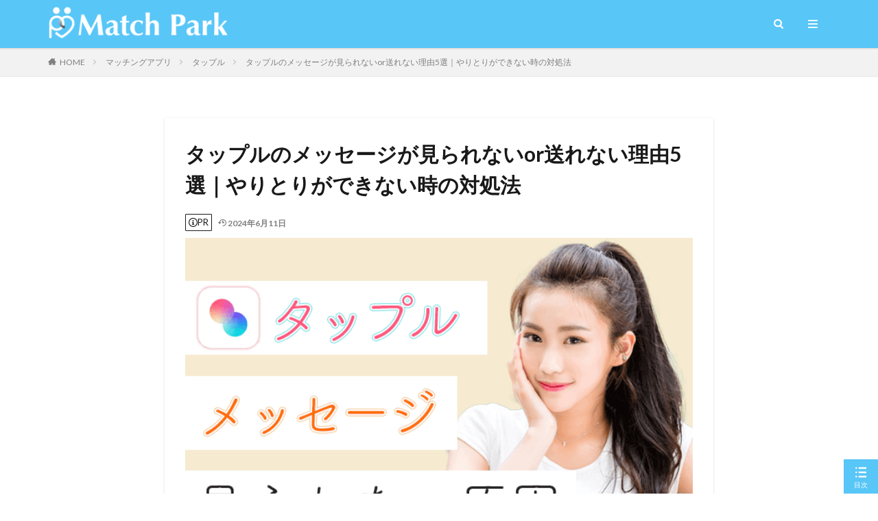

--- FILE ---
content_type: text/html; charset=UTF-8
request_url: https://match-park.com/47421.html
body_size: 17542
content:
<!-- 
	投稿ページ
-->

<!DOCTYPE html>

<html dir="ltr" lang="ja" prefix="og: https://ogp.me/ns#" prefix="og: http://ogp.me/ns#" class="t-html 
">

<head prefix="og: http://ogp.me/ns# fb: http://ogp.me/ns/fb# article: http://ogp.me/ns/article#">
<meta charset="UTF-8">
<title>タップルのメッセージが見られないor送れない理由5選｜やりとりができない時の対処法</title>
	<style>img:is([sizes="auto" i], [sizes^="auto," i]) { contain-intrinsic-size: 3000px 1500px }</style>
	
		<!-- All in One SEO 4.7.9.1 - aioseo.com -->
	<meta name="robots" content="max-image-preview:large" />
	<meta name="author" content="tomoaki"/>
	<link rel="canonical" href="https://match-park.com/47421.html" />
	<meta name="generator" content="All in One SEO (AIOSEO) 4.7.9.1" />
		<meta property="og:locale" content="ja_JP" />
		<meta property="og:site_name" content="Match Park（恋活/婚活マッチングアプリ中心の男性向け出会いの場所） | 男性向けのマッチングアプリを中心とした全国の出会いの場所を検索できるメディア。出会いがない20代/30代の独身男性・女性が、恋愛や結婚目的で出会える婚活アプリ/恋活アプリ/出会い系アプリ/デーティングアプリ/マッチングサイト/婚活サイト/恋活サイト/出会い系サイト/結婚相談所を、口コミや評判もとに評価しています。彼女の作り方や彼氏の作り方が分かり、理想の恋人との出会い方を解説します。" />
		<meta property="og:type" content="article" />
		<meta property="og:title" content="タップルのメッセージが見られないor送れない理由5選｜やりとりができない時の対処法" />
		<meta property="og:url" content="https://match-park.com/47421.html" />
		<meta property="article:published_time" content="2024-06-10T22:30:46+00:00" />
		<meta property="article:modified_time" content="2024-06-11T12:38:29+00:00" />
		<meta name="twitter:card" content="summary" />
		<meta name="twitter:title" content="タップルのメッセージが見られないor送れない理由5選｜やりとりができない時の対処法" />
		<meta name="google" content="nositelinkssearchbox" />
		<script type="application/ld+json" class="aioseo-schema">
			{"@context":"https:\/\/schema.org","@graph":[{"@type":"Article","@id":"https:\/\/match-park.com\/47421.html#article","name":"\u30bf\u30c3\u30d7\u30eb\u306e\u30e1\u30c3\u30bb\u30fc\u30b8\u304c\u898b\u3089\u308c\u306a\u3044or\u9001\u308c\u306a\u3044\u7406\u75315\u9078\uff5c\u3084\u308a\u3068\u308a\u304c\u3067\u304d\u306a\u3044\u6642\u306e\u5bfe\u51e6\u6cd5","headline":"\u30bf\u30c3\u30d7\u30eb\u306e\u30e1\u30c3\u30bb\u30fc\u30b8\u304c\u898b\u3089\u308c\u306a\u3044or\u9001\u308c\u306a\u3044\u7406\u75315\u9078\uff5c\u3084\u308a\u3068\u308a\u304c\u3067\u304d\u306a\u3044\u6642\u306e\u5bfe\u51e6\u6cd5","author":{"@id":"https:\/\/match-park.com\/author\/editoriai-department15#author"},"publisher":{"@id":"https:\/\/match-park.com\/#organization"},"image":{"@type":"ImageObject","url":"https:\/\/match-park.com\/wp-content\/uploads\/2023\/05\/\u30bf\u30c3\u30d7\u30eb-\u30e1\u30c3\u30bb\u30fc\u30b8-\u898b\u3089\u308c\u306a\u3044\u539f\u56e0.png","width":640,"height":427,"caption":"\u30bf\u30c3\u30d5\u309a\u30eb \u30e1\u30c3\u30bb\u30fc\u30b7\u3099 \u898b\u3089\u308c\u306a\u3044\u539f\u56e0"},"datePublished":"2024-06-11T07:30:46+09:00","dateModified":"2024-06-11T21:38:29+09:00","inLanguage":"ja","mainEntityOfPage":{"@id":"https:\/\/match-park.com\/47421.html#webpage"},"isPartOf":{"@id":"https:\/\/match-park.com\/47421.html#webpage"},"articleSection":"\u30bf\u30c3\u30d7\u30eb, \u30de\u30c3\u30c1\u30f3\u30b0\u30a2\u30d7\u30ea"},{"@type":"BreadcrumbList","@id":"https:\/\/match-park.com\/47421.html#breadcrumblist","itemListElement":[{"@type":"ListItem","@id":"https:\/\/match-park.com\/#listItem","position":1,"name":"\u5bb6"}]},{"@type":"Organization","@id":"https:\/\/match-park.com\/#organization","name":"Match Park\uff08\u604b\u6d3b\/\u5a5a\u6d3b\u30de\u30c3\u30c1\u30f3\u30b0\u30a2\u30d7\u30ea\u4e2d\u5fc3\u306e\u7537\u6027\u5411\u3051\u51fa\u4f1a\u3044\u306e\u5834\u6240\uff09","description":"\u7537\u6027\u5411\u3051\u306e\u30de\u30c3\u30c1\u30f3\u30b0\u30a2\u30d7\u30ea\u3092\u4e2d\u5fc3\u3068\u3057\u305f\u5168\u56fd\u306e\u51fa\u4f1a\u3044\u306e\u5834\u6240\u3092\u691c\u7d22\u3067\u304d\u308b\u30e1\u30c7\u30a3\u30a2\u3002\u51fa\u4f1a\u3044\u304c\u306a\u304420\u4ee3\/30\u4ee3\u306e\u72ec\u8eab\u7537\u6027\u30fb\u5973\u6027\u304c\u3001\u604b\u611b\u3084\u7d50\u5a5a\u76ee\u7684\u3067\u51fa\u4f1a\u3048\u308b\u5a5a\u6d3b\u30a2\u30d7\u30ea\/\u604b\u6d3b\u30a2\u30d7\u30ea\/\u51fa\u4f1a\u3044\u7cfb\u30a2\u30d7\u30ea\/\u30c7\u30fc\u30c6\u30a3\u30f3\u30b0\u30a2\u30d7\u30ea\/\u30de\u30c3\u30c1\u30f3\u30b0\u30b5\u30a4\u30c8\/\u5a5a\u6d3b\u30b5\u30a4\u30c8\/\u604b\u6d3b\u30b5\u30a4\u30c8\/\u51fa\u4f1a\u3044\u7cfb\u30b5\u30a4\u30c8\/\u7d50\u5a5a\u76f8\u8ac7\u6240\u3092\u3001\u53e3\u30b3\u30df\u3084\u8a55\u5224\u3082\u3068\u306b\u8a55\u4fa1\u3057\u3066\u3044\u307e\u3059\u3002\u5f7c\u5973\u306e\u4f5c\u308a\u65b9\u3084\u5f7c\u6c0f\u306e\u4f5c\u308a\u65b9\u304c\u5206\u304b\u308a\u3001\u7406\u60f3\u306e\u604b\u4eba\u3068\u306e\u51fa\u4f1a\u3044\u65b9\u3092\u89e3\u8aac\u3057\u307e\u3059\u3002","url":"https:\/\/match-park.com\/"},{"@type":"Person","@id":"https:\/\/match-park.com\/author\/editoriai-department15#author","url":"https:\/\/match-park.com\/author\/editoriai-department15","name":"tomoaki","image":{"@type":"ImageObject","@id":"https:\/\/match-park.com\/47421.html#authorImage","url":"https:\/\/match-park.com\/wp-content\/uploads\/2023\/05\/tomoaki-\u30e9\u30a4\u30bf\u30fc\u30d7\u30ed\u30d5\u30a3\u30fc\u30eb\u5199\u771f-200-96x96.jpg","width":96,"height":96,"caption":"tomoaki"}},{"@type":"WebPage","@id":"https:\/\/match-park.com\/47421.html#webpage","url":"https:\/\/match-park.com\/47421.html","name":"\u30bf\u30c3\u30d7\u30eb\u306e\u30e1\u30c3\u30bb\u30fc\u30b8\u304c\u898b\u3089\u308c\u306a\u3044or\u9001\u308c\u306a\u3044\u7406\u75315\u9078\uff5c\u3084\u308a\u3068\u308a\u304c\u3067\u304d\u306a\u3044\u6642\u306e\u5bfe\u51e6\u6cd5","inLanguage":"ja","isPartOf":{"@id":"https:\/\/match-park.com\/#website"},"breadcrumb":{"@id":"https:\/\/match-park.com\/47421.html#breadcrumblist"},"author":{"@id":"https:\/\/match-park.com\/author\/editoriai-department15#author"},"creator":{"@id":"https:\/\/match-park.com\/author\/editoriai-department15#author"},"image":{"@type":"ImageObject","url":"https:\/\/match-park.com\/wp-content\/uploads\/2023\/05\/\u30bf\u30c3\u30d7\u30eb-\u30e1\u30c3\u30bb\u30fc\u30b8-\u898b\u3089\u308c\u306a\u3044\u539f\u56e0.png","@id":"https:\/\/match-park.com\/47421.html\/#mainImage","width":640,"height":427,"caption":"\u30bf\u30c3\u30d5\u309a\u30eb \u30e1\u30c3\u30bb\u30fc\u30b7\u3099 \u898b\u3089\u308c\u306a\u3044\u539f\u56e0"},"primaryImageOfPage":{"@id":"https:\/\/match-park.com\/47421.html#mainImage"},"datePublished":"2024-06-11T07:30:46+09:00","dateModified":"2024-06-11T21:38:29+09:00"},{"@type":"WebSite","@id":"https:\/\/match-park.com\/#website","url":"https:\/\/match-park.com\/","name":"Match Park\uff08\u604b\u6d3b\/\u5a5a\u6d3b\u30de\u30c3\u30c1\u30f3\u30b0\u30a2\u30d7\u30ea\u4e2d\u5fc3\u306e\u7537\u6027\u5411\u3051\u51fa\u4f1a\u3044\u306e\u5834\u6240\uff09","description":"\u7537\u6027\u5411\u3051\u306e\u30de\u30c3\u30c1\u30f3\u30b0\u30a2\u30d7\u30ea\u3092\u4e2d\u5fc3\u3068\u3057\u305f\u5168\u56fd\u306e\u51fa\u4f1a\u3044\u306e\u5834\u6240\u3092\u691c\u7d22\u3067\u304d\u308b\u30e1\u30c7\u30a3\u30a2\u3002\u51fa\u4f1a\u3044\u304c\u306a\u304420\u4ee3\/30\u4ee3\u306e\u72ec\u8eab\u7537\u6027\u30fb\u5973\u6027\u304c\u3001\u604b\u611b\u3084\u7d50\u5a5a\u76ee\u7684\u3067\u51fa\u4f1a\u3048\u308b\u5a5a\u6d3b\u30a2\u30d7\u30ea\/\u604b\u6d3b\u30a2\u30d7\u30ea\/\u51fa\u4f1a\u3044\u7cfb\u30a2\u30d7\u30ea\/\u30c7\u30fc\u30c6\u30a3\u30f3\u30b0\u30a2\u30d7\u30ea\/\u30de\u30c3\u30c1\u30f3\u30b0\u30b5\u30a4\u30c8\/\u5a5a\u6d3b\u30b5\u30a4\u30c8\/\u604b\u6d3b\u30b5\u30a4\u30c8\/\u51fa\u4f1a\u3044\u7cfb\u30b5\u30a4\u30c8\/\u7d50\u5a5a\u76f8\u8ac7\u6240\u3092\u3001\u53e3\u30b3\u30df\u3084\u8a55\u5224\u3082\u3068\u306b\u8a55\u4fa1\u3057\u3066\u3044\u307e\u3059\u3002\u5f7c\u5973\u306e\u4f5c\u308a\u65b9\u3084\u5f7c\u6c0f\u306e\u4f5c\u308a\u65b9\u304c\u5206\u304b\u308a\u3001\u7406\u60f3\u306e\u604b\u4eba\u3068\u306e\u51fa\u4f1a\u3044\u65b9\u3092\u89e3\u8aac\u3057\u307e\u3059\u3002","inLanguage":"ja","publisher":{"@id":"https:\/\/match-park.com\/#organization"}}]}
		</script>
		<!-- All in One SEO -->

<link rel='stylesheet' id='dashicons-css' href='https://match-park.com/wp-includes/css/dashicons.min.css?ver=6.7.4' type='text/css' media='all' />
<link rel='stylesheet' id='thickbox-css' href='https://match-park.com/wp-includes/js/thickbox/thickbox.css?ver=6.7.4' type='text/css' media='all' />
<link rel='stylesheet' id='wp-block-library-css' href='https://match-park.com/wp-includes/css/dist/block-library/style.min.css?ver=6.7.4' type='text/css' media='all' />
<style id='classic-theme-styles-inline-css' type='text/css'>
/*! This file is auto-generated */
.wp-block-button__link{color:#fff;background-color:#32373c;border-radius:9999px;box-shadow:none;text-decoration:none;padding:calc(.667em + 2px) calc(1.333em + 2px);font-size:1.125em}.wp-block-file__button{background:#32373c;color:#fff;text-decoration:none}
</style>
<style id='global-styles-inline-css' type='text/css'>
:root{--wp--preset--aspect-ratio--square: 1;--wp--preset--aspect-ratio--4-3: 4/3;--wp--preset--aspect-ratio--3-4: 3/4;--wp--preset--aspect-ratio--3-2: 3/2;--wp--preset--aspect-ratio--2-3: 2/3;--wp--preset--aspect-ratio--16-9: 16/9;--wp--preset--aspect-ratio--9-16: 9/16;--wp--preset--color--black: #000000;--wp--preset--color--cyan-bluish-gray: #abb8c3;--wp--preset--color--white: #ffffff;--wp--preset--color--pale-pink: #f78da7;--wp--preset--color--vivid-red: #cf2e2e;--wp--preset--color--luminous-vivid-orange: #ff6900;--wp--preset--color--luminous-vivid-amber: #fcb900;--wp--preset--color--light-green-cyan: #7bdcb5;--wp--preset--color--vivid-green-cyan: #00d084;--wp--preset--color--pale-cyan-blue: #8ed1fc;--wp--preset--color--vivid-cyan-blue: #0693e3;--wp--preset--color--vivid-purple: #9b51e0;--wp--preset--gradient--vivid-cyan-blue-to-vivid-purple: linear-gradient(135deg,rgba(6,147,227,1) 0%,rgb(155,81,224) 100%);--wp--preset--gradient--light-green-cyan-to-vivid-green-cyan: linear-gradient(135deg,rgb(122,220,180) 0%,rgb(0,208,130) 100%);--wp--preset--gradient--luminous-vivid-amber-to-luminous-vivid-orange: linear-gradient(135deg,rgba(252,185,0,1) 0%,rgba(255,105,0,1) 100%);--wp--preset--gradient--luminous-vivid-orange-to-vivid-red: linear-gradient(135deg,rgba(255,105,0,1) 0%,rgb(207,46,46) 100%);--wp--preset--gradient--very-light-gray-to-cyan-bluish-gray: linear-gradient(135deg,rgb(238,238,238) 0%,rgb(169,184,195) 100%);--wp--preset--gradient--cool-to-warm-spectrum: linear-gradient(135deg,rgb(74,234,220) 0%,rgb(151,120,209) 20%,rgb(207,42,186) 40%,rgb(238,44,130) 60%,rgb(251,105,98) 80%,rgb(254,248,76) 100%);--wp--preset--gradient--blush-light-purple: linear-gradient(135deg,rgb(255,206,236) 0%,rgb(152,150,240) 100%);--wp--preset--gradient--blush-bordeaux: linear-gradient(135deg,rgb(254,205,165) 0%,rgb(254,45,45) 50%,rgb(107,0,62) 100%);--wp--preset--gradient--luminous-dusk: linear-gradient(135deg,rgb(255,203,112) 0%,rgb(199,81,192) 50%,rgb(65,88,208) 100%);--wp--preset--gradient--pale-ocean: linear-gradient(135deg,rgb(255,245,203) 0%,rgb(182,227,212) 50%,rgb(51,167,181) 100%);--wp--preset--gradient--electric-grass: linear-gradient(135deg,rgb(202,248,128) 0%,rgb(113,206,126) 100%);--wp--preset--gradient--midnight: linear-gradient(135deg,rgb(2,3,129) 0%,rgb(40,116,252) 100%);--wp--preset--font-size--small: 13px;--wp--preset--font-size--medium: 20px;--wp--preset--font-size--large: 36px;--wp--preset--font-size--x-large: 42px;--wp--preset--spacing--20: 0.44rem;--wp--preset--spacing--30: 0.67rem;--wp--preset--spacing--40: 1rem;--wp--preset--spacing--50: 1.5rem;--wp--preset--spacing--60: 2.25rem;--wp--preset--spacing--70: 3.38rem;--wp--preset--spacing--80: 5.06rem;--wp--preset--shadow--natural: 6px 6px 9px rgba(0, 0, 0, 0.2);--wp--preset--shadow--deep: 12px 12px 50px rgba(0, 0, 0, 0.4);--wp--preset--shadow--sharp: 6px 6px 0px rgba(0, 0, 0, 0.2);--wp--preset--shadow--outlined: 6px 6px 0px -3px rgba(255, 255, 255, 1), 6px 6px rgba(0, 0, 0, 1);--wp--preset--shadow--crisp: 6px 6px 0px rgba(0, 0, 0, 1);}:where(.is-layout-flex){gap: 0.5em;}:where(.is-layout-grid){gap: 0.5em;}body .is-layout-flex{display: flex;}.is-layout-flex{flex-wrap: wrap;align-items: center;}.is-layout-flex > :is(*, div){margin: 0;}body .is-layout-grid{display: grid;}.is-layout-grid > :is(*, div){margin: 0;}:where(.wp-block-columns.is-layout-flex){gap: 2em;}:where(.wp-block-columns.is-layout-grid){gap: 2em;}:where(.wp-block-post-template.is-layout-flex){gap: 1.25em;}:where(.wp-block-post-template.is-layout-grid){gap: 1.25em;}.has-black-color{color: var(--wp--preset--color--black) !important;}.has-cyan-bluish-gray-color{color: var(--wp--preset--color--cyan-bluish-gray) !important;}.has-white-color{color: var(--wp--preset--color--white) !important;}.has-pale-pink-color{color: var(--wp--preset--color--pale-pink) !important;}.has-vivid-red-color{color: var(--wp--preset--color--vivid-red) !important;}.has-luminous-vivid-orange-color{color: var(--wp--preset--color--luminous-vivid-orange) !important;}.has-luminous-vivid-amber-color{color: var(--wp--preset--color--luminous-vivid-amber) !important;}.has-light-green-cyan-color{color: var(--wp--preset--color--light-green-cyan) !important;}.has-vivid-green-cyan-color{color: var(--wp--preset--color--vivid-green-cyan) !important;}.has-pale-cyan-blue-color{color: var(--wp--preset--color--pale-cyan-blue) !important;}.has-vivid-cyan-blue-color{color: var(--wp--preset--color--vivid-cyan-blue) !important;}.has-vivid-purple-color{color: var(--wp--preset--color--vivid-purple) !important;}.has-black-background-color{background-color: var(--wp--preset--color--black) !important;}.has-cyan-bluish-gray-background-color{background-color: var(--wp--preset--color--cyan-bluish-gray) !important;}.has-white-background-color{background-color: var(--wp--preset--color--white) !important;}.has-pale-pink-background-color{background-color: var(--wp--preset--color--pale-pink) !important;}.has-vivid-red-background-color{background-color: var(--wp--preset--color--vivid-red) !important;}.has-luminous-vivid-orange-background-color{background-color: var(--wp--preset--color--luminous-vivid-orange) !important;}.has-luminous-vivid-amber-background-color{background-color: var(--wp--preset--color--luminous-vivid-amber) !important;}.has-light-green-cyan-background-color{background-color: var(--wp--preset--color--light-green-cyan) !important;}.has-vivid-green-cyan-background-color{background-color: var(--wp--preset--color--vivid-green-cyan) !important;}.has-pale-cyan-blue-background-color{background-color: var(--wp--preset--color--pale-cyan-blue) !important;}.has-vivid-cyan-blue-background-color{background-color: var(--wp--preset--color--vivid-cyan-blue) !important;}.has-vivid-purple-background-color{background-color: var(--wp--preset--color--vivid-purple) !important;}.has-black-border-color{border-color: var(--wp--preset--color--black) !important;}.has-cyan-bluish-gray-border-color{border-color: var(--wp--preset--color--cyan-bluish-gray) !important;}.has-white-border-color{border-color: var(--wp--preset--color--white) !important;}.has-pale-pink-border-color{border-color: var(--wp--preset--color--pale-pink) !important;}.has-vivid-red-border-color{border-color: var(--wp--preset--color--vivid-red) !important;}.has-luminous-vivid-orange-border-color{border-color: var(--wp--preset--color--luminous-vivid-orange) !important;}.has-luminous-vivid-amber-border-color{border-color: var(--wp--preset--color--luminous-vivid-amber) !important;}.has-light-green-cyan-border-color{border-color: var(--wp--preset--color--light-green-cyan) !important;}.has-vivid-green-cyan-border-color{border-color: var(--wp--preset--color--vivid-green-cyan) !important;}.has-pale-cyan-blue-border-color{border-color: var(--wp--preset--color--pale-cyan-blue) !important;}.has-vivid-cyan-blue-border-color{border-color: var(--wp--preset--color--vivid-cyan-blue) !important;}.has-vivid-purple-border-color{border-color: var(--wp--preset--color--vivid-purple) !important;}.has-vivid-cyan-blue-to-vivid-purple-gradient-background{background: var(--wp--preset--gradient--vivid-cyan-blue-to-vivid-purple) !important;}.has-light-green-cyan-to-vivid-green-cyan-gradient-background{background: var(--wp--preset--gradient--light-green-cyan-to-vivid-green-cyan) !important;}.has-luminous-vivid-amber-to-luminous-vivid-orange-gradient-background{background: var(--wp--preset--gradient--luminous-vivid-amber-to-luminous-vivid-orange) !important;}.has-luminous-vivid-orange-to-vivid-red-gradient-background{background: var(--wp--preset--gradient--luminous-vivid-orange-to-vivid-red) !important;}.has-very-light-gray-to-cyan-bluish-gray-gradient-background{background: var(--wp--preset--gradient--very-light-gray-to-cyan-bluish-gray) !important;}.has-cool-to-warm-spectrum-gradient-background{background: var(--wp--preset--gradient--cool-to-warm-spectrum) !important;}.has-blush-light-purple-gradient-background{background: var(--wp--preset--gradient--blush-light-purple) !important;}.has-blush-bordeaux-gradient-background{background: var(--wp--preset--gradient--blush-bordeaux) !important;}.has-luminous-dusk-gradient-background{background: var(--wp--preset--gradient--luminous-dusk) !important;}.has-pale-ocean-gradient-background{background: var(--wp--preset--gradient--pale-ocean) !important;}.has-electric-grass-gradient-background{background: var(--wp--preset--gradient--electric-grass) !important;}.has-midnight-gradient-background{background: var(--wp--preset--gradient--midnight) !important;}.has-small-font-size{font-size: var(--wp--preset--font-size--small) !important;}.has-medium-font-size{font-size: var(--wp--preset--font-size--medium) !important;}.has-large-font-size{font-size: var(--wp--preset--font-size--large) !important;}.has-x-large-font-size{font-size: var(--wp--preset--font-size--x-large) !important;}
:where(.wp-block-post-template.is-layout-flex){gap: 1.25em;}:where(.wp-block-post-template.is-layout-grid){gap: 1.25em;}
:where(.wp-block-columns.is-layout-flex){gap: 2em;}:where(.wp-block-columns.is-layout-grid){gap: 2em;}
:root :where(.wp-block-pullquote){font-size: 1.5em;line-height: 1.6;}
</style>
<style id='akismet-widget-style-inline-css' type='text/css'>

			.a-stats {
				--akismet-color-mid-green: #357b49;
				--akismet-color-white: #fff;
				--akismet-color-light-grey: #f6f7f7;

				max-width: 350px;
				width: auto;
			}

			.a-stats * {
				all: unset;
				box-sizing: border-box;
			}

			.a-stats strong {
				font-weight: 600;
			}

			.a-stats a.a-stats__link,
			.a-stats a.a-stats__link:visited,
			.a-stats a.a-stats__link:active {
				background: var(--akismet-color-mid-green);
				border: none;
				box-shadow: none;
				border-radius: 8px;
				color: var(--akismet-color-white);
				cursor: pointer;
				display: block;
				font-family: -apple-system, BlinkMacSystemFont, 'Segoe UI', 'Roboto', 'Oxygen-Sans', 'Ubuntu', 'Cantarell', 'Helvetica Neue', sans-serif;
				font-weight: 500;
				padding: 12px;
				text-align: center;
				text-decoration: none;
				transition: all 0.2s ease;
			}

			/* Extra specificity to deal with TwentyTwentyOne focus style */
			.widget .a-stats a.a-stats__link:focus {
				background: var(--akismet-color-mid-green);
				color: var(--akismet-color-white);
				text-decoration: none;
			}

			.a-stats a.a-stats__link:hover {
				filter: brightness(110%);
				box-shadow: 0 4px 12px rgba(0, 0, 0, 0.06), 0 0 2px rgba(0, 0, 0, 0.16);
			}

			.a-stats .count {
				color: var(--akismet-color-white);
				display: block;
				font-size: 1.5em;
				line-height: 1.4;
				padding: 0 13px;
				white-space: nowrap;
			}
		
</style>
<script type="text/javascript" src="https://match-park.com/wp-includes/js/jquery/jquery.min.js?ver=3.7.1" id="jquery-core-js"></script>
<script type="text/javascript" src="https://match-park.com/wp-includes/js/jquery/jquery-migrate.min.js?ver=3.4.1" id="jquery-migrate-js"></script>
<script type="text/javascript" src="https://match-park.com/wp-content/themes/matchpark/js/style.js?ver=6.7.4" id="custom-script-js"></script>
<link rel="https://api.w.org/" href="https://match-park.com/wp-json/" /><link rel="alternate" title="JSON" type="application/json" href="https://match-park.com/wp-json/wp/v2/posts/47421" /><link rel="alternate" title="oEmbed (JSON)" type="application/json+oembed" href="https://match-park.com/wp-json/oembed/1.0/embed?url=https%3A%2F%2Fmatch-park.com%2F47421.html" />
<link rel="alternate" title="oEmbed (XML)" type="text/xml+oembed" href="https://match-park.com/wp-json/oembed/1.0/embed?url=https%3A%2F%2Fmatch-park.com%2F47421.html&#038;format=xml" />
<link class="css-async" rel href="https://match-park.com/wp-content/themes/the-thor/css/icon.min.css">
<link class="css-async" rel href="https://fonts.googleapis.com/css?family=Lato:100,300,400,700,900">
<link rel="stylesheet" href="https://match-park.com/wp-content/themes/the-thor/style.min.css">
<link rel="stylesheet" href="https://match-park.com/wp-content/themes/matchpark/style-user.css?1732857608">
<link rel="manifest" href="https://match-park.com/wp-content/themes/the-thor/js/manifest.json">
<link rel="canonical" href="https://match-park.com/47421.html" />
<script src="https://ajax.googleapis.com/ajax/libs/jquery/1.12.4/jquery.min.js"></script>
<meta http-equiv="X-UA-Compatible" content="IE=edge">
<meta name="viewport" content="width=device-width, initial-scale=1, viewport-fit=cover"/>
<style>
.widget.widget_nav_menu ul.menu{border-color: rgba(88,198,247,0.15);}.widget.widget_nav_menu ul.menu li{border-color: rgba(88,198,247,0.75);}.widget.widget_nav_menu ul.menu .sub-menu li{border-color: rgba(88,198,247,0.15);}.widget.widget_nav_menu ul.menu .sub-menu li .sub-menu li:first-child{border-color: rgba(88,198,247,0.15);}.widget.widget_nav_menu ul.menu li a:hover{background-color: rgba(88,198,247,0.75);}.widget.widget_nav_menu ul.menu .current-menu-item > a{background-color: rgba(88,198,247,0.75);}.widget.widget_nav_menu ul.menu li .sub-menu li a:before {color:#58c6f7;}.widget.widget_nav_menu ul.menu li a{background-color:#58c6f7;}.widget.widget_nav_menu ul.menu .sub-menu a:hover{color:#58c6f7;}.widget.widget_nav_menu ul.menu .sub-menu .current-menu-item a{color:#58c6f7;}.widget.widget_categories ul{border-color: rgba(88,198,247,0.15);}.widget.widget_categories ul li{border-color: rgba(88,198,247,0.75);}.widget.widget_categories ul .children li{border-color: rgba(88,198,247,0.15);}.widget.widget_categories ul .children li .children li:first-child{border-color: rgba(88,198,247,0.15);}.widget.widget_categories ul li a:hover{background-color: rgba(88,198,247,0.75);}.widget.widget_categories ul .current-menu-item > a{background-color: rgba(88,198,247,0.75);}.widget.widget_categories ul li .children li a:before {color:#58c6f7;}.widget.widget_categories ul li a{background-color:#58c6f7;}.widget.widget_categories ul .children a:hover{color:#58c6f7;}.widget.widget_categories ul .children .current-menu-item a{color:#58c6f7;}.widgetSearch__input:hover{border-color:#58c6f7;}.widgetCatTitle{background-color:#58c6f7;}.widgetCatTitle__inner{background-color:#58c6f7;}.widgetSearch__submit:hover{background-color:#58c6f7;}.widgetProfile__sns{background-color:#58c6f7;}.widget.widget_calendar .calendar_wrap tbody a:hover{background-color:#58c6f7;}.widget ul li a:hover{color:#58c6f7;}.widget.widget_rss .rsswidget:hover{color:#58c6f7;}.widget.widget_tag_cloud a:hover{background-color:#58c6f7;}.widget select:hover{border-color:#58c6f7;}.widgetSearch__checkLabel:hover:after{border-color:#58c6f7;}.widgetSearch__check:checked .widgetSearch__checkLabel:before, .widgetSearch__check:checked + .widgetSearch__checkLabel:before{border-color:#58c6f7;}.widgetTab__item.current{border-top-color:#58c6f7;}.widgetTab__item:hover{border-top-color:#58c6f7;}.searchHead__title{background-color:#58c6f7;}.searchHead__submit:hover{color:#58c6f7;}.menuBtn__close:hover{color:#58c6f7;}.menuBtn__link:hover{color:#58c6f7;}@media only screen and (min-width: 992px){.menuBtn__link {background-color:#58c6f7;}}.t-headerCenter .menuBtn__link:hover{color:#58c6f7;}.searchBtn__close:hover{color:#58c6f7;}.searchBtn__link:hover{color:#58c6f7;}.breadcrumb__item a:hover{color:#58c6f7;}.pager__item{color:#58c6f7;}.pager__item:hover, .pager__item-current{background-color:#58c6f7; color:#fff;}.page-numbers{color:#58c6f7;}.page-numbers:hover, .page-numbers.current{background-color:#58c6f7; color:#fff;}.pagePager__item{color:#58c6f7;}.pagePager__item:hover, .pagePager__item-current{background-color:#58c6f7; color:#fff;}.heading a:hover{color:#58c6f7;}.eyecatch__cat{background-color:#58c6f7;}.the__category{background-color:#58c6f7;}.dateList__item a:hover{color:#58c6f7;}.controllerFooter__item:last-child{background-color:#58c6f7;}.controllerFooter__close{background-color:#58c6f7;}.bottomFooter__topBtn{background-color:#58c6f7;}.mask-color{background-color:#58c6f7;}.mask-colorgray{background-color:#58c6f7;}.pickup3__item{background-color:#58c6f7;}.categoryBox__title{color:#58c6f7;}.comments__list .comment-meta{background-color:#58c6f7;}.comment-respond .submit{background-color:#58c6f7;}.prevNext__pop{background-color:#58c6f7;}.swiper-pagination-bullet-active{background-color:#58c6f7;}.swiper-slider .swiper-button-next, .swiper-slider .swiper-container-rtl .swiper-button-prev, .swiper-slider .swiper-button-prev, .swiper-slider .swiper-container-rtl .swiper-button-next	{background-color:#58c6f7;}.l-header{background-color:#58c6f7;}.globalNavi::before{background: -webkit-gradient(linear,left top,right top,color-stop(0%,rgba(255,255,255,0)),color-stop(100%,#58c6f7));}.snsFooter{background-color:#58c6f7}.widget-main .heading.heading-widget{background-color:#58c6f7}.widget-main .heading.heading-widgetsimple{background-color:#58c6f7}.widget-main .heading.heading-widgetsimplewide{background-color:#58c6f7}.widget-main .heading.heading-widgetwide{background-color:#58c6f7}.widget-main .heading.heading-widgetbottom:before{border-color:#58c6f7}.widget-main .heading.heading-widgetborder{border-color:#58c6f7}.widget-main .heading.heading-widgetborder::before,.widget-main .heading.heading-widgetborder::after{background-color:#58c6f7}.widget-side .heading.heading-widget{background-color:#58c6f7}.widget-side .heading.heading-widgetsimple{background-color:#58c6f7}.widget-side .heading.heading-widgetsimplewide{background-color:#58c6f7}.widget-side .heading.heading-widgetwide{background-color:#58c6f7}.widget-side .heading.heading-widgetbottom:before{border-color:#58c6f7}.widget-side .heading.heading-widgetborder{border-color:#58c6f7}.widget-side .heading.heading-widgetborder::before,.widget-side .heading.heading-widgetborder::after{background-color:#58c6f7}.widget-foot .heading.heading-widget{background-color:#58c6f7}.widget-foot .heading.heading-widgetsimple{background-color:#58c6f7}.widget-foot .heading.heading-widgetsimplewide{background-color:#58c6f7}.widget-foot .heading.heading-widgetwide{background-color:#58c6f7}.widget-foot .heading.heading-widgetbottom:before{border-color:#58c6f7}.widget-foot .heading.heading-widgetborder{border-color:#58c6f7}.widget-foot .heading.heading-widgetborder::before,.widget-foot .heading.heading-widgetborder::after{background-color:#58c6f7}.widget-menu .heading.heading-widget{background-color:#58c6f7}.widget-menu .heading.heading-widgetsimple{background-color:#58c6f7}.widget-menu .heading.heading-widgetsimplewide{background-color:#58c6f7}.widget-menu .heading.heading-widgetwide{background-color:#58c6f7}.widget-menu .heading.heading-widgetbottom:before{border-color:#58c6f7}.widget-menu .heading.heading-widgetborder{border-color:#58c6f7}.widget-menu .heading.heading-widgetborder::before,.widget-menu .heading.heading-widgetborder::after{background-color:#58c6f7}.rankingBox__bg{background-color:#58c6f7}.the__ribbon{background-color:#f77288}.the__ribbon:after{border-left-color:#f77288; border-right-color:#f77288}.content .afTagBox__btnDetail{background-color:#58c6f7;}.widget .widgetAfTag__btnDetail{background-color:#58c6f7;}.content .afTagBox__btnAf{background-color:#58c6f7;}.widget .widgetAfTag__btnAf{background-color:#58c6f7;}.content a{color:#0e1bbb;}.phrase a{color:#0e1bbb;}.content .sitemap li a:hover{color:#0e1bbb;}.content h2 a:hover,.content h3 a:hover,.content h4 a:hover,.content h5 a:hover{color:#0e1bbb;}.content ul.menu li a:hover{color:#0e1bbb;}.content .es-LiconBox:before{background-color:#a83f3f;}.content .es-LiconCircle:before{background-color:#a83f3f;}.content .es-BTiconBox:before{background-color:#a83f3f;}.content .es-BTiconCircle:before{background-color:#a83f3f;}.content .es-BiconObi{border-color:#a83f3f;}.content .es-BiconCorner:before{background-color:#a83f3f;}.content .es-BiconCircle:before{background-color:#a83f3f;}.content .es-BmarkHatena::before{background-color:#005293;}.content .es-BmarkExcl::before{background-color:#b60105;}.content .es-BmarkQ::before{background-color:#005293;}.content .es-BmarkQ::after{border-top-color:#005293;}.content .es-BmarkA::before{color:#b60105;}.content .es-BsubTradi::before{color:#ffffff;background-color:#f49801;border-color:#f49801;}.btn__link-primary{color:#ffffff; background-color:#f8b500;}.content .btn__link-primary{color:#ffffff; background-color:#f8b500;}.searchBtn__contentInner .btn__link-search{color:#ffffff; background-color:#f8b500;}.btn__link-secondary{color:#ffffff; background-color:#3f3f3f;}.content .btn__link-secondary{color:#ffffff; background-color:#3f3f3f;}.btn__link-search{color:#ffffff; background-color:#3f3f3f;}.btn__link-normal{color:#3f3f3f;}.content .btn__link-normal{color:#3f3f3f;}.btn__link-normal:hover{background-color:#3f3f3f;}.content .btn__link-normal:hover{background-color:#3f3f3f;}.comments__list .comment-reply-link{color:#3f3f3f;}.comments__list .comment-reply-link:hover{background-color:#3f3f3f;}@media only screen and (min-width: 992px){.subNavi__link-pickup{color:#3f3f3f;}}@media only screen and (min-width: 992px){.subNavi__link-pickup:hover{background-color:#3f3f3f;}}.partsH2-25 h2{color:#ffffff; background-color:#3fb6ed;}.partsH2-25 h2::after{border-top-color:#3fb6ed;}.partsH3-13 h3{color:#191919; border-left-color:#3fb6ed; border-bottom-color:#d8d8d8;}.partsH4-8 h4{color:#191919;}.partsH4-8 h4::after{background: linear-gradient(to right, #3fb6ed, #d8d8d8);}.partsH5-3 h5{color:#191919; border-color:#3fb6ed;}.content ul > li::before{color:#a83f3f;}.content ul{color:#191919;}.content ol > li::before{color:#a83f3f; border-color:#a83f3f;}.content ol > li > ol > li::before{background-color:#a83f3f; border-color:#a83f3f;}.content ol > li > ol > li > ol > li::before{color:#a83f3f; border-color:#a83f3f;}.content ol{color:#191919;}.content .balloon .balloon__text{color:#191919; background-color:#f2f2f2;}.content .balloon .balloon__text-left:before{border-left-color:#f2f2f2;}.content .balloon .balloon__text-right:before{border-right-color:#f2f2f2;}.content .balloon-boder .balloon__text{color:#191919; background-color:#ffffff;  border-color:#d8d8d8;}.content .balloon-boder .balloon__text-left:before{border-left-color:#d8d8d8;}.content .balloon-boder .balloon__text-left:after{border-left-color:#ffffff;}.content .balloon-boder .balloon__text-right:before{border-right-color:#d8d8d8;}.content .balloon-boder .balloon__text-right:after{border-right-color:#ffffff;}.content blockquote{color:#191919; background-color:#f2f2f2;}.content blockquote::before{color:#d8d8d8;}.content table{color:#191919; border-top-color:#E5E5E5; border-left-color:#E5E5E5;}.content table th{background:#7f7f7f; color:#ffffff; ;border-right-color:#E5E5E5; border-bottom-color:#E5E5E5;}.content table td{background:#ffffff; ;border-right-color:#E5E5E5; border-bottom-color:#E5E5E5;}
</style>
<link rel="icon" href="https://match-park.com/wp-content/uploads/2020/06/cropped-マッチパークファビコン（MatchPark）-32x32.png" sizes="32x32" />
<link rel="icon" href="https://match-park.com/wp-content/uploads/2020/06/cropped-マッチパークファビコン（MatchPark）-192x192.png" sizes="192x192" />
<link rel="apple-touch-icon" href="https://match-park.com/wp-content/uploads/2020/06/cropped-マッチパークファビコン（MatchPark）-180x180.png" />
<meta name="msapplication-TileImage" content="https://match-park.com/wp-content/uploads/2020/06/cropped-マッチパークファビコン（MatchPark）-270x270.png" />
<meta property="og:site_name" content="Match Park（恋活/婚活マッチングアプリ中心の男性向け出会いの場所）" />
<meta property="og:type" content="article" />
<meta property="og:title" content="タップルのメッセージが見られないor送れない理由5選｜やりとりができない時の対処法" />
<meta property="og:description" content="tapple（タップル）の”メッセージ”について、このような疑問はありませんか。 ・マッチングしたのにメッセージが送れない ・急にメッセージが見られなくなってしまった 本記事では、アプリの専門メディアが、タップルで「やりとりができない理由」" />
<meta property="og:url" content="https://match-park.com/47421.html" />
<meta property="og:image" content="https://match-park.com/wp-content/uploads/2023/05/タップル-メッセージ-見られない原因.png" />
<meta name="twitter:card" content="summary" />
<meta name="twitter:site" content="@" />
<!-- Global site tag (gtag.js) - Google Analytics -->
<script async src="https://www.googletagmanager.com/gtag/js?id=UA-136332159-1"></script>
<script>
  window.dataLayer = window.dataLayer || [];
  function gtag(){dataLayer.push(arguments);}
  gtag('js', new Date());

  gtag('config', 'UA-136332159-1');
</script>

<!-- Begin Mieruca Embed Code -->
<script type="text/javascript" id="mierucajs">
window.__fid = window.__fid || [];__fid.push([852324359]);
(function() {
function mieruca(){if(typeof window.__fjsld != "undefined") return; window.__fjsld = 1; var fjs = document.createElement('script'); fjs.type = 'text/javascript'; fjs.async = true; fjs.id = "fjssync"; var timestamp = new Date;fjs.src = ('https:' == document.location.protocol ? 'https' : 'http') + '://hm.mieru-ca.com/service/js/mieruca-hm.js?v='+ timestamp.getTime(); var x = document.getElementsByTagName('script')[0]; x.parentNode.insertBefore(fjs, x); };
setTimeout(mieruca, 500); document.readyState != "complete" ? (window.attachEvent ? window.attachEvent("onload", mieruca) : window.addEventListener("load", mieruca, false)) : mieruca();
})();
</script>
<!-- End Mieruca Embed Code -->
</head>
<body class="t-logoSp35 t-logoPc60 t-naviNoneSp" id="top">
    <header class="l-header l-header-shadow"> <div class="container container-header"><p class="siteTitle"><a class="siteTitle__link" href="https://match-park.com"><img class="siteTitle__logo" src="https://match-park.com/wp-content/uploads/2019/10/Match-Parkロゴ-1.png" alt="Match Park（恋活/婚活マッチングアプリ中心の男性向け出会いの場所）" width="299" height="67" >  </a></p><nav class="subNavi"> </nav><div class="searchBtn ">  <input class="searchBtn__checkbox" id="searchBtn-checkbox" type="checkbox">  <label class="searchBtn__link searchBtn__link-text icon-search" for="searchBtn-checkbox"></label>  <label class="searchBtn__unshown" for="searchBtn-checkbox"></label>  <div class="searchBtn__content"> <div class="searchBtn__scroll"><label class="searchBtn__close" for="searchBtn-checkbox"><i class="icon-close"></i>CLOSE</label><div class="searchBtn__contentInner">  <aside class="widget">  <div class="widgetSearch"> <form method="get" action="https://match-park.com" target="_top">  <div class="widgetSearch__contents"> <h3 class="heading heading-tertiary">キーワード</h3> <input class="widgetSearch__input widgetSearch__input-max" type="text" name="s" placeholder="キーワードを入力" value=""></div>  <div class="widgetSearch__contents"> <h3 class="heading heading-tertiary">カテゴリー</h3><select  name='cat' id='cat_696b6c220f362' class='widgetSearch__select'><option value=''>カテゴリーを選択</option><option class="level-0" value="2">マッチングアプリ</option><option class="level-0" value="4">出会いの場所</option><option class="level-0" value="43">結婚相談所</option><option class="level-0" value="44">おすすめ記事</option><option class="level-0" value="45">マッチングサイト</option><option class="level-0" value="46">ランキング</option><option class="level-0" value="47">地域ランキング</option><option class="level-0" value="49">知識ノウハウ系</option><option class="level-0" value="50">マッチドットコム</option><option class="level-0" value="52">東カレデート</option><option class="level-0" value="54">マリッシュ</option><option class="level-0" value="55">ペアーズ(Pairs)</option><option class="level-0" value="56">ユーブライド</option><option class="level-0" value="57">タップル</option><option class="level-0" value="58">Omiai</option><option class="level-0" value="60">ゼクシィ縁結び</option><option class="level-0" value="61">with</option><option class="level-0" value="62">dine</option><option class="level-0" value="63">婚活パーティー</option><option class="level-0" value="64">地域別</option><option class="level-0" value="65">趣味別の出会い方</option><option class="level-0" value="66">職業別の出会い方</option><option class="level-0" value="67">外国人の出会い方</option><option class="level-0" value="68">季節の出会い方</option><option class="level-0" value="69">都道府県の出会い方</option><option class="level-0" value="70">好み別の出会い方</option><option class="level-0" value="71">高学歴</option><option class="level-0" value="74">結婚・婚活</option><option class="level-0" value="75">審査制婚活サイト</option><option class="level-0" value="76">ブライトマッチ</option><option class="level-0" value="78">夫婦生活</option><option class="level-0" value="80">地域別の写真撮影</option><option class="level-0" value="81">Ravit(ラビット)</option><option class="level-0" value="82">Mr＆Miss（ミスターアンドミス）</option><option class="level-0" value="85">Tinder(ティンダー)</option><option class="level-0" value="86">ランキング</option><option class="level-0" value="87">写真撮影サービス</option><option class="level-0" value="88">自治体の結婚支援</option><option class="level-0" value="89">調査</option><option class="level-0" value="90">取材</option><option class="level-0" value="91">体験談</option><option class="level-0" value="92">取材 (職業)</option><option class="level-0" value="93">取材</option><option class="level-0" value="94">MatchPark Data</option><option class="level-0" value="95">職業別</option><option class="level-0" value="96">取材 (国籍)</option></select>  </div> <div class="btn btn-search"> <button class="btn__link btn__link-search" type="submit" value="search">検索</button>  </div></form>  </div></aside></div> </div>  </div></div><div class="menuBtn ">  <input class="menuBtn__checkbox" id="menuBtn-checkbox" type="checkbox">  <label class="menuBtn__link menuBtn__link-text icon-menu" for="menuBtn-checkbox"></label>  <label class="menuBtn__unshown" for="menuBtn-checkbox"></label>  <div class="menuBtn__content"> <div class="menuBtn__scroll"><label class="menuBtn__close" for="menuBtn-checkbox"><i class="icon-close"></i>CLOSE</label><div class="menuBtn__contentInner"><aside class="widget widget-menu widget_nav_menu"><h2 class="heading heading-widget">メニュー</h2><div class="menu-menu2-container"><ul id="menu-menu2" class="menu"><li id="menu-item-4639" class="menu-item menu-item-type-post_type menu-item-object-page menu-item-4639"><a href="https://match-park.com/administrator">運営会社</a></li><li id="menu-item-30358" class="menu-item menu-item-type-post_type menu-item-object-page menu-item-30358"><a href="https://match-park.com/vision">メディア理念</a></li><li id="menu-item-10583" class="menu-item menu-item-type-post_type menu-item-object-page menu-item-10583"><a href="https://match-park.com/data">データの引用について</a></li><li id="menu-item-9016" class="menu-item menu-item-type-post_type menu-item-object-page menu-item-9016"><a href="https://match-park.com/terms">利用規約</a></li><li id="menu-item-9020" class="menu-item menu-item-type-post_type menu-item-object-page menu-item-9020"><a href="https://match-park.com/privacy">プライバシーポリシー</a></li><li id="menu-item-4640" class="menu-item menu-item-type-post_type menu-item-object-page menu-item-4640"><a href="https://match-park.com/faq">お問い合わせ</a></li></ul></div></aside></div> </div>  </div></div> </div>  </header>      <div class="l-headerBottom">  </div>  <div class="wider"><div class="breadcrumb"><ul class="breadcrumb__list container"><li class="breadcrumb__item icon-home"><a href="https://match-park.com">HOME</a></li><li class="breadcrumb__item"><a href="https://match-park.com/category/matching-app">マッチングアプリ</a></li><li class="breadcrumb__item"><a href="https://match-park.com/category/matching-app/tapple">タップル</a></li><li class="breadcrumb__item breadcrumb__item-current"><a href="https://match-park.com/47421.html">タップルのメッセージが見られないor送れない理由5選｜やりとりができない時の対処法</a></li></ul></div></div><div class="l-wrapper"><main class="l-main u-shadow l-main-wide800">  <div class="dividerBottom"><h1 class="heading heading-primary">タップルのメッセージが見られないor送れない理由5選｜やりとりができない時の対処法</h1><ul class="dateList dateList-main"> <li class="icon-ad"><i class="icon-info"></i><span>PR</span> </li>    <li class="dateList__item icon-update">2024年6月11日</li>      </ul><div class="eyecatch  eyecatch-main"><span class="eyecatch__link"> <img width="640" height="427" src="https://match-park.com/wp-content/themes/the-thor/img/dummy.gif" data-layzr="https://match-park.com/wp-content/uploads/2023/05/タップル-メッセージ-見られない原因.png" class="attachment-icatch768 size-icatch768 wp-post-image" alt="タップル メッセージ 見られない原因" decoding="async" /></span></div><div class="postContents"><section class="content partsH2-25 partsH3-13 partsH4-8 partsH5-3"><p>tapple（タップル）の”メッセージ”について、このような疑問はありませんか。</p><p>・マッチングしたのにメッセージが送れない<br />・急にメッセージが見られなくなってしまった</p><p>本記事では、アプリの専門メディアが、<span class="marker-thinPink"><strong>タップルで「やりとりができない理由」「対処法」を解説しました。</strong></span></p><div class="outline"><span class="outline__title">目次</span><input class="outline__toggle" id="outline__toggle" type="checkbox" checked><label class="outline__switch" for="outline__toggle"></label><ul class="outline__list outline__list-2"><li class="outline__item"><a class="outline__link" href="#outline_1__1"><span class="outline__number">1</span> タップルのメッセージが見られないor送れない理由と対処法</a><ul class="outline__list outline__list-3"><li class="outline__item"><a class="outline__link" href="#outline_1__1_1"><span class="outline__number">1.1</span> 1. 本人確認ステップ1を完了していない</a></li><li class="outline__item"><a class="outline__link" href="#outline_1__1_2"><span class="outline__number">1.2</span> 2. 有料登録していないor有料期間が終わった</a></li><li class="outline__item"><a class="outline__link" href="#outline_1__1_3"><span class="outline__number">1.3</span> 3. 相手がブロックor退会した</a></li><li class="outline__item"><a class="outline__link" href="#outline_1__1_4"><span class="outline__number">1.4</span> 4. 規約違反のメッセージを送ったor送られた</a></li><li class="outline__item"><a class="outline__link" href="#outline_1__1_5"><span class="outline__number">1.5</span> 5. アプリor回線の不具合</a></li></ul></li><li class="outline__item"><a class="outline__link" href="#outline_1__2"><span class="outline__number">2</span> やりとりできない理由がどうしても分からない場合は？</a></li></ul></div><h2 id="outline_1__1">タップルのメッセージが見られないor送れない理由と対処法</h2><p>タップルでメッセージが見られない・送れない際に考えられる理由は全部で5つあります。</p><p><span class="marker-thinPink"><strong>対処法も合わせて解説</strong></span>しているので、ぜひ参考にしてください。</p><h3 id="outline_1__1_1">1. 本人確認ステップ1を完了していない</h3><p><img fetchpriority="high" decoding="async" class="size-full wp-image-47442 aligncenter" src="https://match-park.com/wp-content/themes/the-thor/img/dummy.gif" data-layzr="https://match-park.com/wp-content/uploads/2023/05/タップルメッセージ見れない①.png" alt="タップルメッセージ見れない①" width="300" height="600" /></p><p>マッチングアプリでは18歳未満の利用を防ぐために、<span class="marker-thinPink"><strong>法令で利用者の「本人確認」「年齢確認」が義務付けられています。</strong></span></p><p>もちろんタップルもその一つで、タップルにおいては「本人確認ステップ1」を済ませなければ、異性とメッセージのやり取りができない仕様になっています。</p><p>メッセージが送られてきたとしても、↓のようにモザイク（灰色の線）がかかっており、内容を詳しく見ることはできません。</p><p><img decoding="async" class="size-full wp-image-47443 aligncenter" src="https://match-park.com/wp-content/themes/the-thor/img/dummy.gif" data-layzr="https://match-park.com/wp-content/uploads/2023/05/タップルメッセージ見れない②.png" alt="タップルメッセージ見れない 灰色モザイク②" width="300" height="600" /></p><p>言い換えれば、それだけ安全性の高いマッチングアプリでもあるのです。</p><h4>本人確認ステップ1のやり方</h4><p>本人確認ステップ1は身分証明書を用意のうえ、下記の流れで行うことができます。</p><ol><li>マイページ左上の歯車マーク「設定」を開く</li><li>アカウント情報の「本人確認」をタップする</li><li>「申請する」⇒「ステップ1の申請を行う」をタップする</li><li>本人確認書類を選択し、スマホで撮影を行う</li><li>「送信する」をタップする</li></ol><p>健康保険証を使う場合は、「保険者番号」などのマスキングを忘れないように注意してください。</p><h3 id="outline_1__1_2">2. 有料登録していないor有料期間が終わった</h3><p><img decoding="async" class="size-full wp-image-47444 aligncenter" src="https://match-park.com/wp-content/themes/the-thor/img/dummy.gif" data-layzr="https://match-park.com/wp-content/uploads/2023/05/タップルメッセージ見れない③.png" alt="タップルメッセージ見れない③" width="300" height="600" /></p><p>女性は本人確認さえ行えばメッセージ機能が利用できます。</p><p>一方で、男性の場合は<span class="marker-thinPink"><strong>本人確認に加えて有料登録も行わないと</strong></span>、女性とメッセージのやり取りはできません。</p><p>無課金で使っている、もしくは有料期間が終了した男性は、有料プランへと加入しましょう。</p><h4>有料登録のやり方</h4><p><img decoding="async" class="size-full wp-image-47445 aligncenter" src="https://match-park.com/wp-content/themes/the-thor/img/dummy.gif" data-layzr="https://match-park.com/wp-content/uploads/2023/05/タップルメッセージ見れない④.png" alt="タップルメッセージ見れない④" width="300" height="600" /></p><p>有料プランへの加入は、マイページの「プラン 無料 変更」から行えます。</p><p>ちなみに「シンプルプラン」「スタンダードプラン」、どちらに加入してもメッセージはし放題です。</p><h3 id="outline_1__1_3">3. 相手がブロックor退会した</h3><p><img decoding="async" class="aligncenter wp-image-63607 size-full" src="https://match-park.com/wp-content/themes/the-thor/img/dummy.gif" data-layzr="https://match-park.com/wp-content/uploads/2024/06/tapple-block.jpg" alt="タップル ブロック" width="640" height="427" /></p><p>メッセージが<span class="marker-thinPink"><strong>急に消えた場合は、相手にブロックされた可能性が高いです。</strong></span></p><p>タップルでは</p><p>・性格が合わない<br />・会話が面白くない<br />・不快な思いをした</p><p>などの理由で相手からブロックされると、やり取り一覧から「メッセージ履歴」が削除されます。</p><p>そして、プロフィールには「退会済み」と表示され、メッセージを送ることができなくなります。</p><p>やり取りしていた相手がタップルを退会した場合も同様です。</p><h3 id="outline_1__1_4">4. 規約違反のメッセージを送ったor送られた</h3><p><img decoding="async" class="size-full wp-image-41104 aligncenter" src="https://match-park.com/wp-content/themes/the-thor/img/dummy.gif" data-layzr="https://match-park.com/wp-content/uploads/2022/08/女性-バツ.jpg" alt="女性 バツ" width="640" height="427" /></p><p>規約違反のメッセージを送った場合、もしくはマッチングした相手が送ってきた場合、そのメッセージは運営により削除されてしまいます。</p><div class="ep-box es-BsubTradi bgc-white es-borderSolidM es-radius brc-match-blue" title="規約違反に該当するメッセージの内容・目的"><span style="font-size: 10pt">・マルチ商法や情報商材などの勧誘</span><br /><span style="font-size: 10pt">・カットモデルの募集・芸能界へのスカウト</span><br /><span style="font-size: 10pt">・不審なサイト・アプリ・SNSへの誘導</span><br /><span style="font-size: 10pt">・パパ活など金銭のやり取りが発生する出会い</span><br /><span style="font-size: 10pt">・本名・住所・勤務先など個人情報の収集</span><br /><span style="font-size: 10pt">・性的な欲求を満たすためだけの利用</span></div><p>規約違反に該当したメッセージは「運営により削除されました」と表示され、送られてきた側はメッセージの内容を確認することができません。</p><p>また、タップルでは2021年10月から<span class="marker-thinPink"><strong>メッセージ上でのLINE交換も禁止</strong></span>になったので注意しましょう。</p><p>タップルは「健全な出会いを目的としたマッチングアプリ」であることをお忘れないように！</p><h3 id="outline_1__1_5">5. アプリor回線の不具合</h3><p><img decoding="async" class="aligncenter wp-image-63608 size-full" src="https://match-park.com/wp-content/themes/the-thor/img/dummy.gif" data-layzr="https://match-park.com/wp-content/uploads/2024/06/tapple-line-error.jpg" alt="タップル アプリ・回線の不具合" width="640" height="480" /></p><p>アプリや回線の不具合が原因で、メッセージ機能が使えなくなるケースもあります。</p><p>アプリが原因の場合は、復旧されるのを待つしかないでしょう。</p><p>一方で、回線が原因の場合は、<span class="marker-thinPink"><strong>通信環境の良いエリアに移動</strong></span>することで解決するケースも多いです。</p><h2 id="outline_1__2">やりとりできない理由がどうしても分からない場合は？</h2><p><img decoding="async" class="aligncenter wp-image-63609 size-full" src="https://match-park.com/wp-content/themes/the-thor/img/dummy.gif" data-layzr="https://match-park.com/wp-content/uploads/2024/06/tapple-inquiry.jpg" alt="タップル 問い合わせ" width="640" height="481" /></p><p>理由・対処法がどうしても分からない場合は、タップルの<span class="marker-thinPink"><strong>カスタマーサポートに問い合わせてみましょう。</strong></span></p><p>公式サイトから、相談に関して「リクエスト」を送ると、3日以内にメールが送られてきます。</p></section></div><div class="content postCta "><div class="outline"><span class="outline__title">目次</span><input class="outline__toggle" id="outline__toggle" type="checkbox" checked><label class="outline__switch" for="outline__toggle"></label><ul class="outline__list outline__list-2"><li class="outline__item"><a class="outline__link" href="#outline_1__1"><span class="outline__number">1</span> 【比較表】タップルと併用したいマッチングアプリ3選</a></li></ul></div><h2 id="outline_1__1">【比較表】タップルと併用したいマッチングアプリ3選</h2><p><img decoding="async" class="size-full wp-image-61003 aligncenter" src="https://match-park.com/wp-content/themes/the-thor/img/dummy.gif" data-layzr="https://match-park.com/wp-content/uploads/2024/05/mp-tapple.png" alt="タップル 併用したい おすすめアプリ" width="640" height="427" /></p><p>最後に、<span class="marker-thinRed"><strong>タップルと併用したいおすすめのマッチングアプリ3選</strong></span>を一覧表でまとめました。</p><p>どれも登録は無料で、tappleとは違った男女との出会いが期待でき、おすすめです◎</p><div class="scroll-guide">←表は左右にスクロールできます→ </div><div class="tableScroll sticky-first-column"><table style="border-collapse: collapse; min-width: 600px;" border="1"><tbody><tr><td style="text-align: center; background-color: #f6fcff; width: 10%;">アプリ名</td><td style="text-align: center; background-color: #f6fcff; width: 23%;">おすすめポイント</td><td style="text-align: center; background-color: #f6fcff; width: 10%;">利用<br />目的</td><td style="text-align: center; width: 14%; background-color: #f6fcff;">会員数</td><td style="text-align: center; width: 10%; background-color: #f6fcff;">料金</td><td style="text-align: center; background-color: #f6fcff; width: 12%;">審査<br />有無</td></tr><tr><td style="text-align: center; width: 10%;"><img decoding="async" class="size-full wp-image-13640 aligncenter" src="https://match-park.com/wp-content/themes/the-thor/img/dummy.gif" data-layzr="https://match-park.com/wp-content/uploads/2020/12/マッチングアプリPairsペアーズicon出会い.png" alt="マッチングアプリPairsペアーズicon出会い" width="60" height="auto" />Pairs</p><div class="btn btn-center mt03"><a class="btn__link btn__link-secondary bgc-match-red" href="https://c2.cir.io/4j5Y6P" rel="nofollow ">公式</a></div></td><td style="width: 23%;"><strong>国内最大級アプリ</strong></p><p>20代~30代におすすめ<br />毎月13,000人に恋人誕生</td><td style="width: 10%; text-align: center;">恋活<br />婚活</td><td style="text-align: center; width: 14%;">累計<br />2,000万人<br /><span style="font-size: 8pt;">※2022年</span><br /><span style="font-size: 8pt;">4月</span><span style="font-size: 8pt;">時点</span></td><td style="text-align: center; width: 10%;">男:3,700円<br />女:無料</td><td style="text-align: center; width: 12%;">なし</td></tr><tr><td style="text-align: center; width: 10%;"><img decoding="async" class="size-full wp-image-15558 aligncenter" src="https://match-park.com/wp-content/themes/the-thor/img/dummy.gif" data-layzr="https://match-park.com/wp-content/uploads/2021/01/Dine-icon-2.png" alt="Dine icon 2" width="60" height="auto" />Dine</p><div class="btn btn-center mt03"><a class="btn__link btn__link-secondary bgc-match-red" href="https://c2.cir.io/kl1wWt" rel="nofollow ">公式</a></div></td><td style="width: 23%;"><b><strong>メッセージなしで会える</strong></b><br />毎月15,000人がデート<br />22歳以下割引あり</td><td style="width: 10%; text-align: center;">デート</td><td style="text-align: center; width: 14%;">非公開</td><td style="text-align: center; width: 10%;">23歳以上<br />男:6,500円<br />22歳以下<br />男:3,900円<br />女:無料*</td><td style="text-align: center; width: 12%;">なし</td></tr><tr><td style="text-align: center; width: 10%;"><img decoding="async" class="size-full wp-image-15989 aligncenter" src="https://match-park.com/wp-content/themes/the-thor/img/dummy.gif" data-layzr="https://match-park.com/wp-content/uploads/2021/01/東カレデートアイコンicon.png" alt="東カレデートアイコンicon" width="60" height="auto" />東ｶﾚﾃﾞｰﾄ</p><div class="btn btn-center mt03"><a class="btn__link btn__link-secondary bgc-match-red" href="https://h.accesstrade.net/md/cc?rk=0100pfv900nart_0100pfva00nart" rel="nofollow ">公式</a></div></td><td style="width: 23%;"><b><strong>ハイクラス男女向け</strong><br /></b>入会審査あり<br />イケメン、美女が多い<br />女性：無料*</td><td style="width: 10%; text-align: center;">恋活<br />婚活</td><td style="text-align: center; width: 14%;">非公開</td><td style="text-align: center; width: 10%;">男:6,500円</p><p>女:無料*</td><td style="text-align: center; width: 12%;">あり</td></tr></tbody></table></div><p style="text-align: right;"><span style="font-size: 8pt;">※2024年調査時点|料金は1ヶ月プラン(税込)| *男性が有料会員の場合</span></p></div><aside class="profile"><div class="profile__author"><div class="profile__text">この記事の執筆者</div><img data-layzr="https://match-park.com/wp-content/uploads/2023/05/tomoaki-ライタープロフィール写真-200.jpg" alt="tomoaki" width="80" height="80" src="https://match-park.com/wp-content/themes/the-thor/img/dummy.gif"><h2 class="profile__name"><a class="profile-page__link" href="https://match-park.com/author/editoriai-department15">tomoaki</a></h2><h3 class="profile__group">Webライター</h3></div><div class="profile__contents"><span class="profile__description">マッチングアプリに詳しいWebライター。これまでPairs、タップル、Omiai、with、Tinder、Dineなど20近くのアプリを経験。お会いした人数は50人以上。</span><a href="javascript:void(0);" class="more" style="color:#999999">続きを読む</a><ul class="profile__list"></ul></div></aside><aside class="related"><h2 class="heading heading-sub">関連する記事</h2><ul class="related__list"><li class="related__item"><div class="eyecatch"><a class="eyecatch__link" href="https://match-park.com/23168.html"><img data-layzr="https://match-park.com/wp-content/uploads/2024/06/app-date-period-375x250.png" alt="【100人調査】マッチングアプリで会うまでの平均期間は？デート当日までのLINE頻度" width="375" height="250" src="https://match-park.com/wp-content/themes/the-thor/img/dummy.gif"></a></div><div class="archive__contents"><h3 class="heading heading-secondary"><a href="https://match-park.com/23168.html">【100人調査】マッチングアプリで会うまでの平均期間は？デート当日までのLINE頻度</a></h3></div></li><li class="related__item"><div class="eyecatch"><a class="eyecatch__link" href="https://match-park.com/8902.html"><img data-layzr="https://match-park.com/wp-content/uploads/2024/06/matchingapp-ranking-375x250.png" alt="【100人調査】マッチングアプリでモテる身長/年収/学歴ランキングTOP3≪男性版≫" width="375" height="250" src="https://match-park.com/wp-content/themes/the-thor/img/dummy.gif"></a></div><div class="archive__contents"><h3 class="heading heading-secondary"><a href="https://match-park.com/8902.html">【100人調査】マッチングアプリでモテる身長/年収/学歴ランキングTOP3≪男性版≫</a></h3></div></li><li class="related__item"><div class="eyecatch"><a class="eyecatch__link" href="https://match-park.com/23790.html"><img data-layzr="https://match-park.com/wp-content/uploads/2024/05/app-date-cost1-375x250.png" alt="【550名調査】マッチングアプリ初回デート費用の正解とNG回答≪男女別≫" width="375" height="250" src="https://match-park.com/wp-content/themes/the-thor/img/dummy.gif"></a></div><div class="archive__contents"><h3 class="heading heading-secondary"><a href="https://match-park.com/23790.html">【550名調査】マッチングアプリ初回デート費用の正解とNG回答≪男女別≫</a></h3></div></li><li class="related__item"><div class="eyecatch"><a class="eyecatch__link" href="https://match-park.com/38039.html"><img data-layzr="https://match-park.com/wp-content/uploads/2024/03/matchingapp-ranking-me-375x250.png" alt="【50人調査】マッチングアプリ同時進行のやりとり人数ランキング6選" width="375" height="250" src="https://match-park.com/wp-content/themes/the-thor/img/dummy.gif"></a></div><div class="archive__contents"><h3 class="heading heading-secondary"><a href="https://match-park.com/38039.html">【50人調査】マッチングアプリ同時進行のやりとり人数ランキング6選</a></h3></div></li><li class="related__item"><div class="eyecatch"><a class="eyecatch__link" href="https://match-park.com/17429.html"><img data-layzr="https://match-park.com/wp-content/uploads/2024/06/mp-pairs-profile-photo-375x250.png" alt="【男性版】ペアーズ(Pairs)で超モテる写真ランキングTOP5！人気上位100人プロフィール調査" width="375" height="250" src="https://match-park.com/wp-content/themes/the-thor/img/dummy.gif"></a></div><div class="archive__contents"><h3 class="heading heading-secondary"><a href="https://match-park.com/17429.html">【男性版】ペアーズ(Pairs)で超モテる写真ランキングTOP5！人気上位100人プロフィール調査</a></h3></div></li><li class="related__item"><div class="eyecatch"><a class="eyecatch__link" href="https://match-park.com/23649.html"><img data-layzr="https://match-park.com/wp-content/uploads/2024/03/matchingapp-min169-men-375x250.png" alt="【100人調査】マッチングアプリは低身長でも出会える？169cm以下の男性が彼女を作るコツ7選" width="375" height="250" src="https://match-park.com/wp-content/themes/the-thor/img/dummy.gif"></a></div><div class="archive__contents"><h3 class="heading heading-secondary"><a href="https://match-park.com/23649.html">【100人調査】マッチングアプリは低身長でも出会える？169cm以下の男性が彼女を作るコツ7選</a></h3></div></li></ul></aside></div></main></div><script type="application/ld+json">{"@context": "http://schema.org","@type": "Article ","mainEntityOfPage":{"@type": "WebPage","@id": "https://match-park.com/47421.html"},"headline": "タップルのメッセージが見られないor送れない理由5選｜やりとりができない時の対処法","description": "tapple（タップル）の”メッセージ”について、このような疑問はありませんか。 ・マッチングしたのにメッセージが送れない ・急にメッセージが見られなくなってしまった 本記事では、アプリの専門メディアが、タップルで「やりとりができない理由」「対処法」を解説しました。 目次 1 タップルのメッセージが見られないor送れない理由と対処法1.1 1. 本人確認ステップ1を完了していない1.2 2. 有料 [&hellip;]","image": {"@type": "ImageObject","url": "https://match-park.com/wp-content/uploads/2023/05/タップル-メッセージ-見られない原因.png","width": "640px","height": "427px"},"datePublished": "2024-06-11T07:30:46+0900","dateModified": "2024-06-11T21:38:29+0900","author": {"@type": "Person","name": "tomoaki"},"publisher": {"@type": "Organization","name": "Match Park（恋活/婚活マッチングアプリ中心の男性向け出会いの場所）","logo": {"@type": "ImageObject","url": "https://match-park.com/wp-content/uploads/2019/10/Match-Parkロゴ-1.png","width": "299px","height": "67px"}}}</script>    <div class="l-footerTop"></div>      <footer class="l-footer"> <div class="wider"><div class="bottomFooter">  <div class="container"> <nav class="bottomFooter__navi">  <ul class="bottomFooter__list"><li class="menu-item menu-item-type-post_type menu-item-object-page menu-item-4639"><a href="https://match-park.com/administrator">運営会社</a></li><li class="menu-item menu-item-type-post_type menu-item-object-page menu-item-30358"><a href="https://match-park.com/vision">メディア理念</a></li><li class="menu-item menu-item-type-post_type menu-item-object-page menu-item-10583"><a href="https://match-park.com/data">データの引用について</a></li><li class="menu-item menu-item-type-post_type menu-item-object-page menu-item-9016"><a href="https://match-park.com/terms">利用規約</a></li><li class="menu-item menu-item-type-post_type menu-item-object-page menu-item-9020"><a href="https://match-park.com/privacy">プライバシーポリシー</a></li><li class="menu-item menu-item-type-post_type menu-item-object-page menu-item-4640"><a href="https://match-park.com/faq">お問い合わせ</a></li></ul></nav>  <div class="bottomFooter__copyright"> ©Copyright 2020 MatchPark All rights reserved.  </div></div><div class="" id="index_btn"><span>目次</span></div>  </div> </div></footer>  
<script>Array.prototype.forEach.call(document.getElementsByClassName("css-async"), function(e){e.rel = "stylesheet"});</script>
<script>
				window.addEventListener("load",function(){
					"serviceWorker"in navigator&&navigator.serviceWorker.register("https://match-park.com/serviceWorker.js").then(function(){
						console.log("serviceWorker registed.")
					})["catch"](function(e){
						console.warn("serviceWorker error.",e)
					})
				});</script>		<script type="application/ld+json">
		{ "@context":"http://schema.org",
		  "@type": "BreadcrumbList",
		  "itemListElement":
		  [
		    {"@type": "ListItem","position": 1,"item":{"@id": "https://match-park.com","name": "HOME"}},
		    {"@type": "ListItem","position": 2,"item":{"@id": "https://match-park.com/category/matching-app","name": "マッチングアプリ"}},
    {"@type": "ListItem","position": 3,"item":{"@id": "https://match-park.com/category/matching-app/tapple","name": "タップル"}},
    {"@type": "ListItem","position": 4,"item":{"@id": "https://match-park.com/47421.html","name": "タップルのメッセージが見られないor送れない理由5選｜やりとりができない時の対処法"}}
		  ]
		}
		</script>



	<script type="text/javascript" id="thickbox-js-extra">
/* <![CDATA[ */
var thickboxL10n = {"next":"\u6b21\u3078 >","prev":"< \u524d\u3078","image":"\u753b\u50cf","of":"\/","close":"\u9589\u3058\u308b","noiframes":"\u3053\u306e\u6a5f\u80fd\u3067\u306f iframe \u304c\u5fc5\u8981\u3067\u3059\u3002\u73fe\u5728 iframe \u3092\u7121\u52b9\u5316\u3057\u3066\u3044\u308b\u304b\u3001\u5bfe\u5fdc\u3057\u3066\u3044\u306a\u3044\u30d6\u30e9\u30a6\u30b6\u30fc\u3092\u4f7f\u3063\u3066\u3044\u308b\u3088\u3046\u3067\u3059\u3002","loadingAnimation":"https:\/\/match-park.com\/wp-includes\/js\/thickbox\/loadingAnimation.gif"};
/* ]]> */
</script>
<script type="text/javascript" src="https://match-park.com/wp-includes/js/thickbox/thickbox.js?ver=3.1-20121105" id="thickbox-js"></script>
<script type="text/javascript" src="https://match-park.com/wp-includes/js/comment-reply.min.js?ver=6.7.4" id="comment-reply-js" async="async" data-wp-strategy="async"></script>
<script type="text/javascript" src="https://match-park.com/wp-content/themes/the-thor/js/smoothlink.min.js?ver=6.7.4" id="smoothlink-js"></script>
<script type="text/javascript" src="https://match-park.com/wp-content/themes/the-thor/js/layzr.min.js?ver=6.7.4" id="layzr-js"></script>
<script type="text/javascript" src="https://match-park.com/wp-content/themes/the-thor/js/offline.min.js?ver=6.7.4" id="fit-pwa-offline-js"></script>
<script>
jQuery( function( $ ) {
	$.ajax( {
		type: 'POST',
		url:  'https://match-park.com/wp-admin/admin-ajax.php',
		data: {
			'action'  : 'fit_set_post_views',
			'post_id' : '47421',
		},
	} );
} );
</script><script>
jQuery( function( $ ) {
	$.ajax( {
		type: 'POST',
		url:  'https://match-park.com/wp-admin/admin-ajax.php',
		data: {
			'action' : 'fit_update_post_view_data',
			'post_id' : '47421',
		},
	} );
} );
</script><script>
jQuery( function() {
	setTimeout(
		function() {
			var realtime = 'false';
			if ( typeof _wpCustomizeSettings !== 'undefined' ) {
				realtime = _wpCustomizeSettings.values.fit_bsRank_realtime;
			}
			jQuery.ajax( {
				type: 'POST',
				url:  'https://match-park.com/wp-admin/admin-ajax.php',
				data: {
					'action'           : 'fit_update_post_views_by_period',
					'preview_realtime' : realtime,
				},
			} );
		},
		200
	);
} );
</script>



<script>var layzr = new Layzr();</script>


<script>
//目次モーダルを表示
document.addEventListener('DOMContentLoaded', function() {
    // ボタンの要素を取得
    var indexButton = document.getElementById('index_btn');
    
    // モーダルの要素を取得
    var indexModal = document.getElementById('index_modal');

    // ボタンがクリックされたときのイベントリスナーを追加
    indexButton.addEventListener('click', function() {
        // モーダルを表示する
        indexModal.classList.add('is-opened');
    });

    // モーダルを閉じる機能のセットアップ
    var closeButton = document.querySelector('.c-modal__close');
    var overlay = document.querySelector('.c-overlay');
    var outline__link = document.querySelector('.outline__link');

    closeButton.addEventListener('click', function() {
        indexModal.classList.remove('is-opened');
    });

    overlay.addEventListener('click', function() {
        indexModal.classList.remove('is-opened');
    });

    // 複数の.outline__link要素にイベントリスナーを設定
    document.querySelectorAll('.outline__link').forEach(function(link) {
        link.addEventListener('click', function() {
            indexModal.classList.remove('is-opened');
        });
    });
});
</script>


<div id="index_modal" class="c-modal p-indexModal">
    <div class="c-overlay" onclick="toggleIndex()"></div>
    <div class="p-indexModal__inner">
      <div class="p-indexModal__wrap">
        <div class="p-index_modal post_content -modal">
            <span class="p-index_modal__ttl outline__title">本記事の内容</span>
            <ol class="p-index_modal__list is-style-index" data-level="2">
            <ul class="outline__list outline__list-2"><li class="outline__item"><a class="outline__link" href="#outline_1__1"><span class="outline__number">1</span> タップルのメッセージが見られないor送れない理由と対処法</a><ul class="outline__list outline__list-3"><li class="outline__item"><a class="outline__link" href="#outline_1__1_1"><span class="outline__number">1.1</span> 1. 本人確認ステップ1を完了していない</a></li><li class="outline__item"><a class="outline__link" href="#outline_1__1_2"><span class="outline__number">1.2</span> 2. 有料登録していないor有料期間が終わった</a></li><li class="outline__item"><a class="outline__link" href="#outline_1__1_3"><span class="outline__number">1.3</span> 3. 相手がブロックor退会した</a></li><li class="outline__item"><a class="outline__link" href="#outline_1__1_4"><span class="outline__number">1.4</span> 4. 規約違反のメッセージを送ったor送られた</a></li><li class="outline__item"><a class="outline__link" href="#outline_1__1_5"><span class="outline__number">1.5</span> 5. アプリor回線の不具合</a></li></ul></li><li class="outline__item"><a class="outline__link" href="#outline_1__2"><span class="outline__number">2</span> やりとりできない理由がどうしても分からない場合は？</a></li></ul>            </ol>
        </div>
      </div>
        <button class="c-modal__close c-plainBtn" onclick="toggleIndex()">
            <i class="icon-close"></i>閉じる
        </button>
    </div>
</div>
</body>
</html>



<!-- プロフィールディスクリプションの文字数制限設定 -->
<script>
// 文字数制限を設定
const limit = 50;
const descriptions = document.querySelectorAll(".profile__description"); // クラス名で要素を選択
const moreLinks = document.querySelectorAll(".more");

descriptions.forEach((desc, index) => {
	const fullText = desc.textContent; // 元のテキストを保存
	const moreLink = moreLinks[index]; // 対応する「続きを読む」リンク

	if (fullText.length > limit) {
		// 初期表示は50文字まで
		desc.textContent = fullText.substring(0, limit) + "...";

		// 「続きを読む」をクリックしたときの動作
		moreLink.onclick = function() {
			if (desc.textContent.length > limit) {
				desc.textContent = fullText;  // 全文を表示
				moreLink.textContent = "";  // リンクのテキストを変更
			} else {
				desc.textContent = fullText.substring(0, limit) + "...";  // テキストを再び制限
				moreLink.textContent = "続きを読む";  // リンクのテキストを元に戻す
			}
		};
	} else {
		moreLink.style.display = "none";  // テキストが60文字以下の場合、リンクを非表示にする
	}
});
</script>


--- FILE ---
content_type: text/css
request_url: https://match-park.com/wp-content/themes/the-thor/style.min.css
body_size: 31123
content:
@charset "UTF-8";

blockquote,
body,
dd,
dl,
dt,
fieldset,
figure,
h1,
h2,
h3,
h4,
h5,
h6,
hr,
html,
iframe,
legend,
li,
ol,
p,
pre,
textarea,
ul {
    margin: 0;
    padding: 0
}

h1,
h2,
h3,
h4,
h5,
h6 {
    font-size: 100%
}

dl,
li,
ol,
ul {
    list-style-position: inside
}

button,
input,
select,
textarea {
    margin: 0
}

html {
    box-sizing: border-box;
    line-height: 1;
    font-size: 62.5%
}

*,
:after,
:before {
    box-sizing: inherit
}

iframe {
    border: 0
}

table {
    border-collapse: collapse;
    border-spacing: 0
}

td,
th {
    padding: 0;
    text-align: left
}

hr {
    height: 0;
    border: 0
}

body {
    width: 100%;
    font-family: Lato, "游ゴシック体", "Yu Gothic", YuGothic, "ヒラギノ角ゴシック Pro", "Hiragino Kaku Gothic Pro", "メイリオ", Meiryo, "ＭＳ Ｐゴシック", "MS PGothic", sans-serif;
    font-size: 1.2rem;
    font-weight: 500;
    color: #191919;
    -webkit-text-size-adjust: 100%;
    word-wrap: break-word;
    overflow-wrap: break-word
}

@media all and (-ms-high-contrast:none) {
    body {
        font-family: Lato, "メイリオ", "游ゴシック体", "Yu Gothic", YuGothic, "ヒラギノ角ゴシック Pro", "Hiragino Kaku Gothic Pro", Meiryo, "ＭＳ Ｐゴシック", "MS PGothic", sans-serif
    }
}

button,
input,
select,
textarea {
    font-family: inherit;
    font-weight: inherit;
    font-size: inherit
}

::-webkit-input-placeholder {
    color: #7f7f7f
}

::-moz-placeholder {
    color: #7f7f7f;
    opacity: 1
}

:-ms-input-placeholder {
    color: #7f7f7f
}

a {
    color: inherit;
    text-decoration: none
}

.l-header {
    position: relative;
    width: 100%;
    padding: 20px 0 10px 0;
    background: #fff;
    z-index: 9999
}

.l-header-shadow {
    box-shadow: 0 1px 2px 0 rgba(0, 0, 0, .15)
}

.l-header-border {
    border-bottom: 1px solid rgba(0, 0, 0, .1)
}

.l-header-clone {
    position: fixed;
    top: 0;
    left: 0;
    z-index: 999;
    width: 100%;
    transition: .3s;
    transform: translateY(-100%)
}

.l-header-clone.is-show {
    transform: translateY(0)
}

.l-headerBottom {
    position: relative;
    width: 100%
}

.l-wrapper {
    position: relative;
    max-width: 1170px;
    margin: 40px 15px
}

.l-wrapper-lp {
    margin: 0 15px
}

.l-main {
    position: relative;
    width: 100%;
    margin-bottom: 40px
}

.l-sidebar {
    position: relative;
    width: 100%
}

.l-footerTop {
    position: relative;
    width: 100%
}

.l-footer {
    position: relative;
    width: 100%
}

.wider {
    position: relative;
    width: 100%
}

.wider::after {
    content: "";
    display: block;
    clear: both
}

.container {
    position: relative;
    max-width: 1170px;
    margin-left: 15px;
    margin-right: 15px
}

.container::after {
    content: "";
    display: block;
    clear: both
}

.divider {
    margin-top: 40px;
    margin-bottom: 40px
}

.dividerTop {
    margin-top: 40px
}

.dividerBottom {
    margin-bottom: 40px
}

.sticky {
    display: block
}

.bypostauthor {
    display: block
}

.eyecatch {
    position: relative;
    width: 100%;
    height: auto;
    overflow: hidden;
    margin-bottom: 10px
}

.eyecatch:before {
    content: "";
    display: block;
    padding-top: 56.25%
}

.eyecatch-43:before {
    padding-top: 75%
}

.eyecatch-11:before {
    padding-top: 100%
}

.eyecatch-main {
    margin: 0 -15px 40px -15px;
    width: auto
}

.eyecatch__link {
    position: absolute;
    top: 0;
    left: 0;
    bottom: 0;
    right: 0;
    width: 100%;
    height: auto
}

.eyecatch__link::after {
    font-family: "Fjalla One", Lato, "游ゴシック体", "Yu Gothic", YuGothic, "ヒラギノ角ゴシック Pro", "Hiragino Kaku Gothic Pro", "メイリオ", Meiryo, "ＭＳ Ｐゴシック", "MS PGothic", sans-serif;
    font-weight: 400
}

.eyecatch .eyecatch__link img {
    position: absolute;
    top: 0;
    left: 0;
    bottom: 0;
    right: 0;
    width: 100%;
    height: 100%;
    object-fit: cover;
    font-family: 'object-fit: cover;';
    vertical-align: bottom;
    transition: .3s
}

.eyecatch__link:hover img {
    transform: scale(1.2)
}

.eyecatch__link-zoomgray img {
    -webkit-filter: grayscale(100%);
    filter: grayscale(100%)
}

.eyecatch__link-zoomgray:hover img {
    -webkit-filter: grayscale(0);
    filter: grayscale(0)
}

.eyecatch__link-zoomsepia img {
    -webkit-filter: sepia(100%);
    filter: sepia(100%)
}

.eyecatch__link-zoomsepia:hover img {
    -webkit-filter: sepia(0);
    filter: sepia(0)
}

.eyecatch__link-zoomrotate:hover img {
    transform: scale(1.2) rotate(3deg)
}

.eyecatch__link-mask::after {
    content: "";
    position: absolute;
    top: 0;
    left: 0;
    width: 100%;
    height: 100%;
    color: rgba(255, 255, 255, .75);
    font-size: 1.5rem;
    transition: .6s;
    display: flex;
    justify-content: center;
    align-items: center;
    opacity: 0
}

.eyecatch__link-mask:hover::after {
    background: rgba(0, 0, 0, .5);
    opacity: 1
}

.eyecatch__link-mask:hover img {
    transform: none
}

.eyecatch__link-maskzoom::after {
    content: "";
    position: absolute;
    top: 0;
    left: 0;
    width: 100%;
    height: 100%;
    color: rgba(255, 255, 255, .75);
    font-size: 1.5rem;
    transition: .6s;
    display: flex;
    justify-content: center;
    align-items: center;
    opacity: 0
}

.eyecatch__link-maskzoom:hover::after {
    background: rgba(0, 0, 0, .5);
    opacity: 1
}

.eyecatch__link-maskzoom img {
    transition: .6s
}

.eyecatch__link-maskzoomrotate::after {
    content: "";
    position: absolute;
    top: 0;
    left: 0;
    width: 100%;
    height: 100%;
    color: rgba(255, 255, 255, .75);
    font-size: 1.5rem;
    transition: .6s;
    display: flex;
    justify-content: center;
    align-items: center;
    opacity: 0
}

.eyecatch__link-maskzoomrotate:hover::after {
    background: rgba(0, 0, 0, .5);
    opacity: 1
}

.eyecatch__link-maskzoomrotate img {
    transition: .6s
}

.eyecatch__link-maskzoomrotate:hover img {
    transform: scale(1.2) rotate(3deg)
}

.eyecatch__link-none::after {
    content: none
}

.eyecatch__link-none:hover img {
    transform: none
}

.eyecatch__cat {
    position: absolute;
    top: 0;
    right: 0;
    z-index: 10;
    background: #a83f3f;
    max-width: calc(100% - 3rem)
}

.eyecatch__cat a {
    display: block;
    padding: 7.5px 10px;
    color: #fff;
    font-size: 1rem;
    transition: .15s;
    line-height: 1.35
}

.eyecatch__cat a::before {
    font-family: icomoon;
    content: "\e938";
    margin-right: 5px
}

.eyecatch__cat a:hover {
    background: rgba(255, 255, 255, .25)
}

.the__category {
    position: relative;
    display: inline-block;
    background: #a83f3f;
    margin-bottom: 10px
}

.the__category a {
    display: block;
    padding: 5px 10px;
    color: #fff;
    font-size: 1rem;
    transition: .15s;
    line-height: 1.35
}

.the__category a::before {
    font-family: icomoon;
    content: "\e938";
    margin-right: 5px
}

.the__category a:hover {
    background: rgba(255, 255, 255, .25)
}

.the__category-rank {
    position: absolute;
    top: 0;
    left: 3rem;
    display: inline-block;
    margin-bottom: 0
}

.the__category a {
    display: block;
    padding: 0 10px;
    line-height: 3rem
}

.the__ribbon {
    position: absolute;
    top: 0;
    left: 5px;
    display: inline-block;
    padding: 7.5px 0;
    width: 25px;
    text-align: center;
    font-size: 15px;
    color: #fff;
    background: #a83f3f;
    z-index: 999
}

.the__ribbon:after {
    content: "";
    position: absolute;
    top: 100%;
    left: 0;
    height: 0;
    width: 0;
    border-left: 12.5px solid #a83f3f;
    border-right: 12.5px solid #a83f3f;
    border-bottom: 5px solid transparent
}

.the__ribbon-right {
    left: auto;
    right: 0
}

.heading {
    display: block;
    margin-bottom: 20px;
    line-height: 1.5;
    font-weight: 700
}

.heading a {
    transition: .15s;
    display: inline-block;
    max-width: 100%
}

.heading a:hover {
    color: #a83f3f
}

.heading-main {
    font-size: 2.4rem;
    font-family: "Fjalla One", Lato, "游ゴシック体", "Yu Gothic", YuGothic, "ヒラギノ角ゴシック Pro", "Hiragino Kaku Gothic Pro", "メイリオ", Meiryo, "ＭＳ Ｐゴシック", "MS PGothic", sans-serif;
    font-weight: 400
}

.heading-main i {
    margin-right: 1rem
}

.heading-main span {
    font-size: 1.4rem;
    margin-left: 1rem;
    color: rgba(0, 0, 0, .5);
    font-weight: 700;
    font-family: Lato, "游ゴシック体", "Yu Gothic", YuGothic, "ヒラギノ角ゴシック Pro", "Hiragino Kaku Gothic Pro", "メイリオ", Meiryo, "ＭＳ Ｐゴシック", "MS PGothic", sans-serif
}

.heading-main.u-white span {
    color: #fff
}

.heading-primary {
    font-size: 1.8rem;
    margin-bottom: 10px
}

.heading-primary span {
    font-size: 1rem;
    margin-left: 10px;
    font-weight: 400
}

.heading-sub {
    font-size: 1.6rem;
    margin-bottom: 10px
}

.heading-sub span {
    font-size: 1rem;
    margin-left: 10px;
    font-weight: 400
}

.heading-secondary {
    font-size: 1.5rem;
    margin-bottom: 10px
}

.heading-tertiary {
    font-size: 1.3rem;
    margin-bottom: 10px
}

.heading-widget {
    font-size: 1.5rem;
    margin-bottom: 20px;
    background: #a83f3f;
    color: #fff;
    border-radius: 5px;
    padding: 10px
}

.heading-widgetsimple {
    font-size: 1.5rem;
    margin-bottom: 20px;
    background: #a83f3f;
    color: #fff;
    padding: 10px
}

.heading-widgetsimplewide {
    font-size: 1.5rem;
    margin: -15px -15px 20px -15px;
    background: #a83f3f;
    color: #fff;
    padding: 10px
}

.heading-widgetwide {
    position: relative;
    font-size: 1.5rem;
    background: #a83f3f;
    color: #fff;
    padding: 10px 10px 10px 20px;
    margin: -15px -15px 20px -15px
}

.heading-widgetwide::after,
.heading-widgetwide::before {
    content: "";
    position: absolute
}

.heading-widgetwide::before {
    top: 2px;
    left: 2px;
    right: 2px;
    bottom: 2px;
    border: 1px solid rgba(255, 255, 255, .5)
}

.heading-widgetwide::after {
    top: 50%;
    left: 0;
    width: 10px;
    height: 6px;
    margin-top: -3px;
    background: #fff
}

.heading-widgetbottom {
    position: relative;
    overflow: hidden;
    padding-bottom: 10px;
    margin-bottom: 20px;
    font-size: 1.5rem
}

.heading-widgetbottom::after,
.heading-widgetbottom::before {
    content: "";
    position: absolute;
    bottom: 0
}

.heading-widgetbottom:before {
    border-bottom: 3px solid #a83f3f;
    width: 100%
}

.heading-widgetbottom:after {
    border-bottom: 3px solid #d8d8d8;
    width: 100%
}

.heading-widgetborder {
    position: relative;
    padding: 10px 20px;
    margin-bottom: 20px;
    font-size: 1.5rem;
    text-align: center;
    border-top: solid 1px #a83f3f;
    border-bottom: solid 1px #a83f3f
}

.heading-widgetborder::after,
.heading-widgetborder::before {
    content: "";
    position: absolute;
    top: -5px;
    width: 1px;
    height: calc(100% + 10px);
    background-color: #a83f3f
}

.heading-widgetborder::before {
    left: 5px
}

.heading-widgetborder::after {
    right: 5px
}

.heading-slider {
    color: #fff;
    font-size: 2.8rem;
    margin-bottom: 10px;
    text-shadow: 1px 1px 1px rgba(0, 0, 0, .5)
}

.heading-pickup3 {
    color: #fff;
    margin: 0;
    padding: 0 10px 10px 10px
}

.heading.heading-pickup3 a:hover {
    color: inherit;
    animation: flash 1s
}

.heading-custom {
    margin-bottom: 0
}

.heading-commonCtr {
    font-size: 1.8rem;
    margin-bottom: 10px
}

.phrase {
    display: block;
    margin-bottom: 20px;
    line-height: 1.85
}

.phrase-bottom {
    margin-bottom: 40px
}

.phrase-secondary {
    color: rgba(0, 0, 0, .75)
}

.phrase-tertiary {
    margin-bottom: 0;
    color: rgba(0, 0, 0, .75);
    font-size: 1.2rem
}

.phrase-slider {
    color: #fff;
    font-size: 1.4rem;
    text-shadow: 1px 1px 1px rgba(0, 0, 0, .5);
    margin-bottom: 0
}

.phrase a {
    color: #a83f3f
}

.dateList {
    list-style: none;
    margin-bottom: 5px
}

.dateList__item {
    display: inline-block;
    text-align: left;
    color: rgba(0, 0, 0, .5);
    font-size: 1.2rem;
    margin-right: 5px;
    line-height: 1.5
}

.dateList-main {
    margin-bottom: 10px
}

.dateList__item::before {
    margin-right: 2.5px;
    line-height: 1
}

.dateList__item a:hover {
    color: #a83f3f;
    transition: .15s
}

.btn {
    width: 100%
}

.btn-left {
    text-align: left
}

.btn-center {
    text-align: center
}

.btn-right {
    text-align: right
}

.btn__link {
    position: relative;
    display: inline-block;
    cursor: pointer;
    transition: .15s
}

.btn__link::before {
    content: "";
    position: absolute;
    top: 0;
    bottom: 0;
    right: 10px;
    width: 5px;
    height: 5px;
    margin: auto;
    border-top: 1px solid;
    border-right: 1px solid;
    transform: rotate(45deg)
}

.btn__link-wide {
    width: 80%
}

.btn__link-normal {
    font-size: 1.2rem;
    padding: 10px 20px;
    border-radius: 5px;
    color: #a83f3f;
    border: 1px solid
}

.btn__link-normal:hover {
    color: #fff;
    background: #a83f3f;
    border-color: transparent
}

.btn__link-primary {
    padding: 15px 40px;
    border-radius: 5px;
    background: #a83f3f;
    border: none;
    border-bottom: solid 3px rgba(0, 0, 0, .25);
    font-size: 1.4rem;
    font-weight: 700;
    color: #fff;
    overflow: hidden;
    line-height: normal
}

.btn__link-primary::before {
    border-top: 2px solid;
    border-right: 2px solid
}

.btn__link-primary::after {
    content: "";
    position: absolute;
    top: -50px;
    left: -100px;
    background: #fff;
    width: 50px;
    height: calc(100% + 100px);
    opacity: .1;
    transform: rotate(45deg);
    transition: .3s
}

.btn__link-primary:hover::after {
    left: calc(100% + 50px)
}

.btn__link-primary:active {
    transform: translateY(3px);
    border-bottom: solid 3px transparent
}

.btn__link-secondary {
    padding: 5px 25px 5px 15px;
    border-radius: 5px;
    background: #a83f3f;
    border: none;
    border-bottom: solid 3px rgba(0, 0, 0, .25);
    font-size: 1.2rem;
    font-weight: 700;
    color: #fff;
    overflow: hidden;
    line-height: normal
}

.btn__link-secondary:active {
    transform: translateY(3px);
    border-bottom: solid 3px transparent
}

.btn__link-pickupHead {
    padding: 10px 30px;
    border-radius: 5px;
    color: inherit;
    border: 1px solid
}

.btn__link-pickupHead:hover {
    border-style: dashed
}

.btn__link-search {
    padding: 5px 25px 5px 15px;
    border-radius: 5px;
    background: #a83f3f;
    border: none;
    border-bottom: solid 3px rgba(0, 0, 0, .25);
    font-size: 1.2rem;
    font-weight: 700;
    color: #fff;
    overflow: hidden;
    line-height: normal
}

.btn__link-search:active {
    transform: translateY(3px);
    border-bottom: solid 3px transparent
}

.searchBtn__contentInner .btn-search {
    text-align: center;
    margin-bottom: 40px
}

.searchBtn__contentInner .btn__link-search {
    padding: 15px 40px;
    border-radius: 5px;
    background: #a83f3f;
    border: none;
    border-bottom: solid 3px rgba(0, 0, 0, .25);
    font-size: 1.4rem;
    font-weight: 700;
    color: #fff;
    overflow: hidden;
    line-height: normal
}

.searchBtn__contentInner .btn__link-search::before {
    border-top: 2px solid;
    border-right: 2px solid
}

.searchBtn__contentInner .btn__link-search::after {
    content: "";
    position: absolute;
    top: -50px;
    left: -100px;
    background: #fff;
    width: 50px;
    height: calc(100% + 100px);
    opacity: .1;
    transform: rotate(45deg);
    transition: .3s
}

.searchBtn__contentInner .btn__link-search:hover::after {
    left: calc(100% + 50px)
}

.pager {
    position: relative;
    width: 100%;
    text-align: center;
    list-style: none;
    font-size: 0;
    margin-top: 20px
}

.pager__item {
    font-family: "Fjalla One";
    display: inline-block;
    color: #a83f3f;
    background: #fff;
    border: rgba(0, 0, 0, .1) 1px solid;
    font-size: 1.2rem;
    margin-left: -1px
}

.pager__item a,
.pager__item-current {
    display: inline-block;
    padding: 10px;
    min-width: calc(1.2rem + 20px)
}

.pager__item-current,
.pager__item:hover {
    color: #fff;
    background: #a83f3f;
    transition: .15s
}

.pager__item-next,
.pager__item-prev {
    position: relative
}

.pager__item-prev a {
    padding-left: 20px
}

.pager__item-next a {
    padding-right: 20px
}

.pager__item-next::before,
.pager__item-prev::before {
    content: "";
    position: absolute;
    top: 0;
    bottom: 0;
    width: 5px;
    height: 5px;
    margin: auto;
    border-top: 1px solid
}

.pager__item-prev::before {
    left: 10px;
    border-left: 1px solid;
    transform: rotate(-45deg)
}

.pager__item-next::before {
    right: 10px;
    border-right: 1px solid;
    transform: rotate(45deg)
}

.pager-comments {
    margin-bottom: 20px
}

.page-numbers {
    font-family: "Fjalla One";
    display: inline-block;
    color: #a83f3f;
    background: #fff;
    border: rgba(0, 0, 0, .1) 1px solid;
    font-size: 1.2rem;
    margin-left: -1px
}

.page-numbers.current,
a.page-numbers {
    display: inline-block;
    padding: 10px;
    min-width: calc(1.2rem + 20px)
}

.page-numbers.current,
.page-numbers:hover {
    color: #fff;
    background: #a83f3f;
    transition: .15s
}

.page-numbers.next,
.page-numbers.prev {
    position: relative
}

a.page-numbers.prev {
    padding-left: 20px
}

a.page-numbers.next {
    padding-right: 20px
}

.page-numbers.next::before,
.page-numbers.prev::before {
    content: "";
    position: absolute;
    top: 0;
    bottom: 0;
    width: 5px;
    height: 5px;
    margin: auto;
    border-top: 1px solid
}

.page-numbers.prev::before {
    left: 10px;
    border-left: 1px solid;
    transform: rotate(-45deg)
}

.page-numbers.next::before {
    right: 10px;
    border-right: 1px solid;
    transform: rotate(45deg)
}

.mask {
    position: relative
}

.mask::after {
    content: "";
    position: absolute;
    top: 0;
    right: 0;
    bottom: 0;
    left: 0
}

.mask-black>img {
    z-index: 0
}

.mask-black::after {
    background-color: rgba(0, 0, 0, .5)
}

.mask-blackmesh>img {
    z-index: 0
}

.mask-blackmesh::after {
    background-color: rgba(0, 0, 0, .25);
    background-image: linear-gradient(90deg, rgba(0, 0, 0, .5) 50%, transparent 50%), linear-gradient(rgba(0, 0, 0, .25) 50%, transparent 50%);
    background-size: 2px 2px
}

.mask-color {
    background-color: #a83f3f
}

.mask-color>img {
    mix-blend-mode: multiply;
    z-index: 0
}

.mask-color .mbYTP_wrapper {
    background-color: inherit
}

.mask-color .mbYTP_wrapper>iframe {
    mix-blend-mode: multiply;
    z-index: 0
}

.mask-colorgray {
    background-color: #a83f3f
}

.mask-colorgray>img {
    -webkit-filter: grayscale(100%);
    -moz-filter: grayscale(100%);
    -ms-filter: grayscale(100%);
    -o-filter: grayscale(100%);
    filter: grayscale(100%);
    mix-blend-mode: multiply;
    z-index: 0
}

.mask-colorgray .mbYTP_wrapper {
    background-color: inherit
}

.mask-colorgray .mbYTP_wrapper>iframe {
    -webkit-filter: grayscale(100%);
    -moz-filter: grayscale(100%);
    -ms-filter: grayscale(100%);
    -o-filter: grayscale(100%);
    filter: grayscale(100%);
    mix-blend-mode: multiply;
    z-index: 0
}

@supports (-ms-ime-align:auto) {
    .mask-color>img {
        opacity: .5
    }

    .mask-color .mbYTP_wrapper>iframe {
        opacity: .5
    }

    .mask-colorgray>img {
        opacity: .5
    }

    .mask-colorgray .mbYTP_wrapper>iframe {
        opacity: .5
    }
}

@media all and (-ms-high-contrast:none) {
    .mask-color>img {
        opacity: .5
    }

    .mask-color .mbYTP_wrapper>iframe {
        opacity: .5
    }

    .mask-colorgray>img {
        opacity: .5
    }

    .mask-colorgray .mbYTP_wrapper>iframe {
        opacity: .5
    }
}

.controller {
    padding-bottom: 20px;
    margin-bottom: 20px;
    display: flex;
    list-style: none;
    border-bottom: 1px dotted rgba(0, 0, 0, .1)
}

.controller-shadow {
    background: #fff;
    padding: 20px 10px;
    border-bottom: none;
    box-shadow: 0 1px 3px 0 rgba(0, 0, 0, .15)
}

.controller-border {
    background: #fff;
    padding: 20px 10px;
    border: 1px solid rgba(0, 0, 0, .1)
}

.controller__item {
    position: relative;
    margin-right: 10px;
    line-height: 2rem;
    color: #3f3f3f
}

.controller__item:last-child {
    margin-right: 0
}

.controller__item.controller__item-end {
    margin-left: auto
}

.controller__link {
    transition: .15s
}

.controller__link.is-current,
.controller__link:hover {
    color: #191919;
    font-weight: 700;
    border-bottom: 2px solid;
    padding-bottom: 3px
}

.controller__catLabel {
    cursor: pointer;
    transition: .15s
}

.controller__catLabel:hover {
    color: #191919;
    font-weight: 700
}

.controller__catLabel::after {
    content: "";
    display: inline-block;
    margin-left: 5px;
    width: 0;
    height: 0;
    border-right: 4px solid transparent;
    border-top: 6px solid rgba(0, 0, 0, .1);
    border-left: 4px solid transparent
}

.controller__catCheck:checked~.controller__catLabel::after {
    border-bottom: 6px solid #191919;
    border-top: none
}

.controller__catCheck {
    display: none
}

.controller__catPanel {
    position: absolute;
    top: 100%;
    left: 0;
    list-style: none;
    z-index: 9999
}

.controller__catCheck:checked~.controller__catPanel::before {
    content: "";
    display: block;
    width: 0;
    height: 0;
    margin-left: 10px;
    border-right: 4px solid transparent;
    border-bottom: 6px solid #323232;
    border-left: 4px solid transparent
}

.controller__catPanel li {
    overflow: hidden;
    width: auto;
    min-width: 14rem;
    white-space: nowrap;
    height: 0;
    line-height: 4rem;
    background: #323232;
    transition: .15s
}

.controller__catCheck:checked~.controller__catPanel li {
    overflow: visible;
    height: 4rem
}

.controller__catCheck:checked~.controller__catPanel li:not(:first-child) {
    border-top: 1px solid rgba(0, 0, 0, .1);
    box-shadow: 0 1px 0 0 rgba(255, 255, 255, .15) inset
}

.controller__catPanel li a {
    display: block;
    color: #fff;
    padding: 0 10px;
    transition: .15s
}

.controller__catPanel li a:hover {
    background: rgba(255, 255, 255, .15)
}

.controller__catPanel li:first-child {
    border-top: none
}

.controller__catPanel li:last-child {
    border-bottom: none
}

.controller__viewRadio {
    display: none
}

.controller__viewLabel {
    color: rgba(0, 0, 0, .15);
    transition: .2s;
    cursor: pointer;
    font-size: 16px
}

.controller__viewLabel:hover {
    color: #191919
}

#viewWide:checked~.controller .viewWide {
    color: #191919
}

#viewCard:checked~.controller .viewCard {
    color: #191919
}

#viewNormal:checked~.controller .viewNormal {
    color: #191919
}

.archive {
    display: flex;
    flex-wrap: wrap;
    margin-bottom: -20px
}

.archive__item {
    padding-bottom: 20px;
    margin-bottom: 20px;
    border-bottom: 1px dotted rgba(0, 0, 0, .1);
    width: 100%
}

.archive__item-shadow {
    background: #fff;
    padding: 15px;
    border-bottom: none;
    box-shadow: 0 1px 3px 0 rgba(0, 0, 0, .15)
}

.archive__item-border {
    background: #fff;
    padding: 15px;
    border: 1px solid rgba(0, 0, 0, .1)
}

.archive__item-none {
    width: 100%
}

.archive__contents {
    position: relative
}

#viewWide:checked~.archive .archive__item {
    animation: fadeIn1 1s
}

#viewCard:checked~.archive {
    width: calc(100% + 15px)
}

#viewCard:checked~.archive .archive__item {
    width: calc(50% - 15px);
    margin-right: 15px;
    animation: fadeIn2 1s
}

#viewCard:checked~.archive .archive__item-none {
    width: 100%
}

#viewCard:checked~.archive .archive__item-shadow {
    padding: 10px
}

#viewCard:checked~.archive .archive__item-border {
    padding: 10px
}

#viewCard:checked~.archive .archive__contents .phrase {
    display: none
}

#viewNormal:checked~.archive .archive__item {
    width: 100%;
    display: flex;
    align-items: flex-start;
    animation: fadeIn3 1s
}

#viewNormal:checked~.archive .archive__item-shadow {
    padding: 10px
}

#viewNormal:checked~.archive .archive__item-border {
    padding: 10px
}

#viewNormal:checked~.archive .eyecatch {
    max-width: 300px
}

#viewNormal:checked~.archive .archive__contents {
    width: 100%;
    margin-left: 15px
}

#viewNormal:checked~.archive .archive__contents-noImg {
    margin-left: 0
}

#viewNormal:checked~.archive .archive__contents .phrase {
    display: none
}

#viewWide:checked~.archive .archive__item-infeedSp1 {
    display: block
}

#viewCard:checked~.archive .archive__item-infeedSp1 {
    display: none
}

#viewNormal:checked~.archive .archive__item-infeedSp1 {
    display: none
}

#viewWide:checked~.archive .archive__item-infeedSp2 {
    display: none
}

#viewCard:checked~.archive .archive__item-infeedSp2 {
    display: none
}

#viewNormal:checked~.archive .archive__item-infeedSp2 {
    display: block
}

.siteTitle {
    font-family: "Fjalla One", Lato, "游ゴシック体", "Yu Gothic", YuGothic, "ヒラギノ角ゴシック Pro", "Hiragino Kaku Gothic Pro", "メイリオ", Meiryo, "ＭＳ Ｐゴシック", "MS PGothic", sans-serif;
    max-width: calc(100% - 66px);
    font-size: 20px;
    margin-bottom: 10px;
    font-weight: 700
}

.siteTitle__link {
    display: inline-block
}

.siteTitle__link:hover {
    animation: flash 1s
}

.siteTitle__logo {
    width: auto;
    height: 20px;
    vertical-align: bottom
}

.searchBtn {
    position: absolute;
    top: 0;
    right: 38px;
    line-height: 20px;
    font-size: 18px;
    text-align: right
}

.searchBtn-zero {
    right: 0
}

.searchBtn__link {
    cursor: pointer;
    transition: .15s
}

.searchBtn__link:hover {
    color: #a83f3f
}

.searchBtn__checkbox {
    display: none
}

.searchBtn__unshown {
    display: none;
    background: rgba(0, 0, 0, .5);
    width: 100%;
    height: 100%;
    position: fixed;
    right: 0;
    top: 0;
    z-index: 999;
    animation: fade .3s
}

.searchBtn__checkbox:checked~.searchBtn__unshown {
    display: block
}

.searchBtn__content {
    position: fixed;
    top: 0;
    right: 0;
    left: 0;
    background: #fff;
    width: 90%;
    max-width: 780px;
    height: calc(100% - 40px);
    z-index: 9999;
    margin: 0 auto;
    transition: .3s;
    transform: translateY(-200%);
    text-align: center
}

.searchBtn__scroll {
    overflow: auto;
    -webkit-overflow-scrolling: touch;
    width: 100%;
    height: 100%;
    padding: 0 15px
}

.searchBtn__contentInner {
    text-align: left;
    font-size: 1.2rem
}

.searchBtn__checkbox:checked~.searchBtn__content {
    transform: translateY(20px);
    box-shadow: 0 0 4px rgba(0, 0, 0, .15)
}

.searchBtn__close {
    font-family: "Fjalla One";
    display: inline-block;
    height: 2rem;
    font-size: 2rem;
    margin: 40px auto;
    cursor: pointer
}

.searchBtn__close:hover {
    color: #a83f3f
}

.searchBtn__close i {
    margin-right: 10px;
    font-size: 1.5rem;
    vertical-align: middle
}

.menuBtn {
    position: absolute;
    top: 0;
    right: 0;
    line-height: 20px;
    font-size: 18px;
    text-align: right
}

.menuBtn__link {
    cursor: pointer;
    transition: .15s
}

.menuBtn__link:hover {
    color: #a83f3f
}

.menuBtn__checkbox {
    display: none
}

.menuBtn__unshown {
    display: none;
    background: rgba(0, 0, 0, .5);
    width: 100%;
    height: 100%;
    position: fixed;
    right: 0;
    top: 0;
    bottom: 0;
    left: 0;
    z-index: 999999;
    animation: fade .3s
}

.menuBtn__checkbox:checked~.menuBtn__unshown {
    display: block
}

.menuBtn__content {
    position: fixed;
    top: 0;
    right: 0;
    bottom: 0;
    background: #fff;
    width: 90%;
    max-width: 340px;
    height: 100%;
    z-index: 9999999;
    transition: .3s;
    transform: translateX(110%);
    text-align: center
}

.menuBtn__scroll {
    overflow: auto;
    -webkit-overflow-scrolling: touch;
    width: 100%;
    height: 100%;
    padding: 0 15px 15px 15px
}

.menuBtn__contentInner {
    text-align: left;
    font-size: 1.2rem
}

.menuBtn__checkbox:checked~.menuBtn__content {
    transform: translateX(0);
    box-shadow: -2px 0 2px rgba(0, 0, 0, .15)
}

.menuBtn__close {
    font-family: "Fjalla One";
    display: inline-block;
    height: 2rem;
    font-size: 2rem;
    margin: 40px auto;
    cursor: pointer
}

.menuBtn__close:hover {
    color: #a83f3f
}

.menuBtn__close i {
    margin-right: 10px;
    font-size: 1.5rem;
    vertical-align: middle
}

.menuBtn__navi {
    margin: 0 -15px 40px -15px;
    padding: 20px 15px;
    background: rgba(0, 0, 0, .05)
}

.menuBtn__naviList {
    margin-top: 10px;
    list-style: none;
    display: flex;
    justify-content: center;
    overflow: auto
}

.menuBtn__naviItem {
    margin: 0 2.5px
}

.menuBtn__naviLink {
    display: block;
    width: 30px;
    height: 30px;
    margin: 0 auto;
    line-height: 30px;
    border-radius: 50%;
    font-size: 14px;
    text-align: center;
    transition: .15s;
    color: #fff
}

.menuBtn__naviLink.icon-facebook {
    background: #3b5998
}

.menuBtn__naviLink.icon-twitter {
    background: #00b0ed
}

.menuBtn__naviLink.icon-instagram {
    background: radial-gradient(circle farthest-corner at 32% 106%, #ffe17d 0, #ffcd69 10%, #fa9137 28%, #eb4141 42%, transparent 82%), linear-gradient(135deg, #234bd7 12%, #c33cbe 58%)
}

.menuBtn__naviLink.icon-google-plus {
    background: #df4a32
}

.menuBtn__naviLink.icon-youtube {
    background: #cd201f
}

.menuBtn__naviLink.icon-linkedin {
    background: #0079ba
}

.menuBtn__naviLink.icon-pinterest {
    background: #ce0f19
}

.menuBtn__naviLink.icon-rss {
    background: #f90
}

.menuBtn__naviLink.icon-facebook:hover,
.menuBtn__naviLink.icon-google-plus:hover,
.menuBtn__naviLink.icon-instagram:hover,
.menuBtn__naviLink.icon-linkedin:hover,
.menuBtn__naviLink.icon-pinterest:hover,
.menuBtn__naviLink.icon-rss:hover,
.menuBtn__naviLink.icon-twitter:hover,
.menuBtn__naviLink.icon-youtube:hover {
    animation: flash 1s
}

.globalNavi {
    position: relative
}

.globalNavi::before {
    position: absolute;
    right: 0;
    bottom: 0;
    content: "";
    width: 25px;
    height: 2.5rem;
    background: -webkit-gradient(linear, left top, right top, color-stop(0, rgba(255, 255, 255, 0)), color-stop(100%, #fff));
    z-index: 2
}

.globalNavi::after {
    position: absolute;
    right: 0;
    bottom: 0;
    font-family: icomoon;
    content: "\ea26";
    width: 25px;
    height: 2.5rem;
    line-height: 2.5rem;
    text-align: right;
    color: rgba(0, 0, 0, .5);
    animation: fade 1s ease-in-out infinite alternate;
    z-index: 3
}

.globalNavi__inner {
    position: relative;
    overflow-x: auto
}

.globalNavi__list {
    list-style: none;
    display: flex
}

.globalNavi__list li {
    width: -webkit-max-content;
    width: -moz-max-content;
    width: -o-max-content;
    width: max-content;
    height: 2.5rem;
    line-height: 2.3rem
}

.globalNavi__list li a {
    margin-right: 20px;
    display: block;
    float: left;
    white-space: nowrap;
    color: rgba(0, 0, 0, .5);
    font-weight: 700;
    transition: .15s
}

.globalNavi__list .children,
.globalNavi__list .sub-menu {
    display: none
}

.globalNavi__list .current-menu-item>a,
.globalNavi__list .current-menu-parent>a,
.globalNavi__list .current_page_item>a,
.globalNavi__list .menu-item a:hover,
.globalNavi__list .page_item a:hover {
    border-bottom: 2px solid rgba(0, 0, 0, .9);
    color: rgba(0, 0, 0, .9)
}

.subNavi {
    display: none
}

.searchHead {
    background: #191919;
    padding: 10px 0
}

.container-searchHead {
    display: flex;
    flex-wrap: wrap
}

.searchHead__title {
    display: none
}

.searchHead__keyword {
    display: block;
    margin-top: 10px;
    order: 2;
    overflow: auto
}

.searchHead__keywordList {
    display: table;
    vertical-align: bottom;
    list-style: none;
    overflow: hidden
}

.searchHead__keywordItem {
    color: rgba(255, 255, 255, .75);
    display: table-cell;
    white-space: nowrap;
    overflow: hidden;
    transition: .15s;
    padding-right: 10px;
    line-height: 2
}

.searchHead__keywordItem:hover {
    color: #fff;
    font-weight: 700
}

.searchHead__search {
    display: block;
    width: 100%;
    order: 1
}

.searchHead__form {
    display: flex
}

.searchHead__input {
    width: calc(100% - 4rem);
    border: 0;
    padding: 0 10px;
    -webkit-appearance: none;
    border-radius: 5px 0 0 5px
}

.searchHead__submit {
    width: 4rem;
    border: 0;
    cursor: pointer;
    text-align: center;
    background: #fff;
    padding: 10px;
    border-radius: 0 5px 5px 0
}

.searchHead__submit:hover {
    color: #a83f3f
}

.infoHead {
    overflow: hidden;
    background: #ffc107
}

.infoHead__text {
    padding-left: 100%;
    white-space: nowrap;
    display: inline-block;
    animation: marquee 10s linear 0s infinite;
    font-weight: 700;
    color: #fff;
    height: 3rem;
    line-height: 3rem
}

.breadcrumb {
    padding: 10px 0;
    background: #f2f2f2;
    overflow-x: auto;
    border-bottom: 1px solid rgba(0, 0, 0, .05)
}

.breadcrumb__list {
    list-style: none;
    display: table
}

.breadcrumb__list::after {
    content: "";
    display: block;
    clear: both
}

.breadcrumb__item {
    position: relative;
    display: table-cell;
    white-space: nowrap;
    padding-right: 15px;
    padding-left: 15px;
    font-size: 1.2rem;
    line-height: 1.75;
    color: #7f7f7f
}

.breadcrumb__item:first-child {
    padding-left: 0
}

.breadcrumb__item.icon-home::before {
    margin-right: 5px
}

.breadcrumb__item::after {
    content: "";
    position: absolute;
    right: 0;
    top: 50%;
    margin-top: -3px;
    width: 5px;
    height: 5px;
    border-top: 1px solid #bfbfbf;
    border-right: 1px solid #bfbfbf;
    transform: rotate(45deg)
}

.breadcrumb__item:last-child::after {
    border: none
}

.breadcrumb__item a:hover {
    color: #a83f3f
}

.keyBig {
    position: relative;
    max-width: 1240px;
    margin-left: 15px;
    margin-right: 15px
}

.keyBig::after {
    content: "";
    display: block;
    clear: both
}

.swiper-pagination-bullet-active {
    background: #a83f3f
}

.swiper-button-next,
.swiper-button-prev {
    width: 40px;
    height: 60px;
    margin-top: -30px
}

.swiper-button-next {
    background-image: none;
    right: 0
}

.swiper-button-prev {
    background-image: none;
    left: 0
}

.swiper-button-next::before,
.swiper-button-prev::before,
.swiper-container-rtl .swiper-button-next::before,
.swiper-container-rtl .swiper-button-prev::before {
    content: "";
    position: absolute;
    top: 0;
    bottom: 0;
    right: 0;
    left: 0;
    margin: auto;
    width: 12px;
    height: 12px;
    border-top: 3px solid;
    border-right: 3px solid;
    color: #fff;
    transition: .15s ease-in-out
}

.swiper-button-next::before,
.swiper-container-rtl .swiper-button-prev::before {
    transform: rotate(45deg)
}

.swiper-button-prev::before,
.swiper-container-rtl .swiper-button-next::before {
    transform: rotate(-135deg)
}

.still {
    width: 100%;
    height: 300px
}

.still__box {
    position: relative;
    display: flex;
    justify-content: center;
    align-items: center;
    text-align: center;
    overflow: hidden;
    width: 100%;
    height: 100%
}

.still-movie .still__box {
    background-size: cover;
    background-position: center center;
    background-repeat: no-repeat
}

.still__bg {
    position: absolute;
    width: 100%;
    height: 100%;
    top: 0;
    left: 0;
    z-index: -10;
    overflow: hidden
}

.still__img {
    width: 100%;
    height: 100%;
    object-fit: cover;
    font-family: 'object-fit: cover;'
}

.still__content {
    padding: 20px;
    z-index: 9
}

.still__content img {
    max-width: 100%;
    height: auto
}

.mbYTP_wrapper {
    display: none
}

.swiper-slider {
    width: 100%;
    height: 300px
}

.swiper-slider .swiper-slide {
    position: relative;
    display: flex;
    justify-content: center;
    align-items: center;
    text-align: center;
    overflow: hidden
}

.swiper-slider .swiper-bg {
    position: absolute;
    top: 0;
    left: 0;
    object-fit: cover;
    font-family: 'object-fit: cover;';
    width: 100%;
    height: 100%
}

.swiper-slider .swiper-content {
    padding: 0 20px;
    z-index: 9
}

.swiper-slider .swiper-button-next,
.swiper-slider .swiper-button-prev {
    display: none
}

.swiper-slider .swiper-button-next,
.swiper-slider .swiper-button-prev,
.swiper-slider .swiper-container-rtl .swiper-button-next,
.swiper-slider .swiper-container-rtl .swiper-button-prev {
    background: #a83f3f;
    opacity: 0;
    transition: .15s
}

.swiper-slider .swiper-button-next::after,
.swiper-slider .swiper-button-prev::after,
.swiper-slider .swiper-container-rtl .swiper-button-next::after,
.swiper-slider .swiper-container-rtl .swiper-button-prev::after {
    content: "";
    width: 100%;
    height: 100%;
    display: block;
    background: rgba(255, 255, 255, 0);
    transition: .15s ease-in-out
}

.swiper-slider .swiper-button-next:hover::after,
.swiper-slider .swiper-button-prev:hover::after,
.swiper-slider .swiper-container-rtl .swiper-button-next:hover::after,
.swiper-slider .swiper-container-rtl .swiper-button-prev:hover::after {
    background: rgba(255, 255, 255, .15)
}

.swiper-carousel {
    width: 100%;
    height: auto
}

.swiper-carousel .swiper-button-next,
.swiper-carousel .swiper-button-prev {
    display: none
}

.swiper-carousel .swiper-button-next:hover::before,
.swiper-carousel .swiper-button-prev:hover::before,
.swiper-carousel .swiper-container-rtl .swiper-button-next:hover::before,
.swiper-carousel .swiper-container-rtl .swiper-button-prev:hover::before {
    opacity: .5
}

.swiper-carousel .swiper-pagination-bullets,
.swiper-carousel .swiper-pagination-custom,
.swiper-carousel .swiper-pagination-fraction {
    bottom: 0
}

.pickupHead {
    overflow: hidden;
    background: #a83f3f;
    padding-bottom: 20px;
    color: #fff;
    text-align: center
}

.pickupHead__text {
    font-size: 1.4rem;
    font-weight: 700;
    line-height: 1.85;
    padding: 20px 0
}

.pickup3 {
    position: relative;
    padding-top: 40px
}

.pickup3__bg {
    position: absolute;
    top: 0;
    width: 100%;
    height: 14rem;
    z-index: -1;
    overflow: hidden
}

.pickup3__bg img {
    object-fit: cover;
    font-family: 'object-fit: cover;';
    width: 100%;
    height: 100%
}

.pickup3__item {
    position: relative;
    background: #a83f3f
}

.pickup3__item-first {
    width: 100%;
    margin-bottom: 15px
}

.pickup3__box {
    display: flex;
    flex-wrap: wrap;
    justify-content: space-between
}

.pickup3__item-second,
.pickup3__item-third {
    width: calc(50% - 7.5px)
}

.pickup3__item:before {
    position: absolute;
    top: -10px;
    left: -10px;
    font-family: "Fjalla One";
    font-size: 1.5rem;
    font-weight: 400;
    display: block;
    width: 30px;
    height: 30px;
    line-height: 30px;
    border-radius: 50%;
    text-align: center;
    color: #fff;
    z-index: 9
}

.pickup3__item-first:before {
    background: inherit;
    content: "1"
}

.pickup3__item-second:before {
    background: inherit;
    content: "2"
}

.pickup3__item-third:before {
    background: inherit;
    content: "3"
}

.custom {
    width: 100%;
    margin-bottom: 20px
}

.custom__item {
    padding: 15px
}

.custom__item:nth-child(2n+1) {
    background: rgba(0, 0, 0, .05)
}

.custom__data {
    font-size: 0
}

.custom__day {
    display: inline-block;
    margin-right: 10px;
    margin-bottom: 10px;
    color: rgba(0, 0, 0, .5);
    padding: 5px 0;
    line-height: 1.35;
    font-size: 1.2rem
}

.custom__cat {
    display: inline-block;
    margin-bottom: 10px;
    background: #3f3f3f
}

.custom__cat a {
    display: block;
    padding: 5px 10px;
    color: #fff;
    font-size: 1.2rem;
    transition: .15s;
    line-height: 1.35
}

.custom__cat a:hover {
    background: rgba(255, 255, 255, .25)
}

.custom__cat a::before {
    font-family: icomoon;
    content: "\e938";
    margin-right: 5px
}

.custom .btn {
    margin-top: 20px
}

.custom__item-border {
    border-bottom: 1px solid rgba(0, 0, 0, .1);
    border-left: 1px solid rgba(0, 0, 0, .1);
    border-right: 1px solid rgba(0, 0, 0, .1)
}

.custom__item-border:first-child {
    border-top: 1px solid rgba(0, 0, 0, .1)
}

.custom__item-border:nth-child(2n+1) {
    background: 0 0
}

.custom__item-border .custom__item {
    padding: 20px;
    background: #fff;
    border-right: 1px solid rgba(0, 0, 0, .1);
    border-bottom: 1px solid rgba(0, 0, 0, .1)
}

.custom__item-border .custom__day {
    padding: 5px 10px;
    font-size: 1rem;
    border: 1px solid rgba(0, 0, 0, .1);
    margin-right: 0
}

.custom__item-border .custom__cat a {
    font-size: 1rem;
    border: 1px solid transparent
}

.archiveHead {
    position: relative;
    width: 100%
}

.archiveHead__img {
    position: absolute;
    top: 0;
    left: 0;
    object-fit: cover;
    font-family: 'object-fit: cover;';
    width: 100%;
    height: 100%;
    z-index: -10
}

.archiveHead__contents {
    position: relative;
    z-index: 9
}

.archiveHead__authorImg {
    float: left
}

.archiveHead__authorImg img {
    width: 80px;
    height: 80px;
    border-radius: 50%;
    object-fit: cover;
    font-family: 'object-fit: cover;'
}

.archiveHead__authorText {
    float: right;
    width: calc(100% - 100px)
}

.archiveHead__authorDescription {
    margin-top: 20px
}

.archiveHead__subtitle {
    font-size: 1rem;
    display: block;
    margin-bottom: 5px;
    color: rgba(0, 0, 0, .5)
}

.archiveHead__subtitle i {
    margin-right: 5px
}

.archiveHead .heading {
    border-bottom: 1px dotted #d8d8d8;
    padding-bottom: 5px
}

.archiveHead__list {
    list-style: none;
    display: flex;
    flex-wrap: wrap;
    margin-top: -5px
}

.archiveHead__item {
    margin: 5px 10px 0 0;
    border: 1px solid rgba(255, 255, 255, .5)
}

.archiveHead__item:hover {
    background-color: #fff
}

.archiveHead__link {
    padding: 10px;
    display: block;
    color: #fff;
    font-size: 1rem
}

.archiveHead__link:hover {
    color: #191919
}

.archiveHead.mask {
    padding: 20px
}

.archiveHead.mask .archiveHead__subtitle {
    color: rgba(255, 255, 255, .5)
}

.archiveHead.mask .heading {
    display: inline-block;
    color: #fff;
    border-bottom: 2px solid
}

.archiveHead.mask .phrase {
    color: rgba(255, 255, 255, .9)
}

.archiveContents {
    position: relative;
    width: 100%;
    margin-top: 20px
}

.archiveHead__slist {
    margin-top: -5px;
    list-style: none;
    display: flex;
    flex-wrap: wrap
}

.archiveHead__sitem {
    margin: 5px 5px 0 0
}

.archiveHead__slink {
    display: block;
    width: 55px;
    height: 30px;
    line-height: 30px;
    margin: 0 auto;
    overflow: hidden;
    font-size: 12px;
    text-align: center;
    transition: .15s;
    color: #fff;
    border: 1px solid transparent
}

.archiveHead__slink.icon-facebook {
    background: #3b5998
}

.archiveHead__slink.icon-twitter {
    background: #00b0ed
}

.archiveHead__slink.icon-instagram {
    background: linear-gradient(145deg, #3051f1 10%, #c92bb7 70%) no-repeat
}

.archiveHead__slink.icon-google-plus {
    background: #df4a32
}

.archiveHead__slink.icon-youtube {
    background: #cd201f
}

.archiveHead__slink.icon-linkedin {
    background: #0079ba
}

.archiveHead__slink.icon-pinterest {
    background: #ce0f19
}

.archiveHead__slink.icon-facebook:hover {
    background: #fff;
    color: #3b5998;
    border: 1px solid #3b5998
}

.archiveHead__slink.icon-twitter:hover {
    background: #fff;
    color: #00b0ed;
    border: 1px solid #00b0ed
}

.archiveHead__slink.icon-instagram:hover {
    background: #fff;
    color: #cc55b1;
    border: 1px solid #cc55b1
}

.archiveHead__slink.icon-google-plus:hover {
    background: #fff;
    color: #df4a32;
    border: 1px solid #df4a32
}

.archiveHead__slink.icon-youtube:hover {
    background: #fff;
    color: #cd201f;
    border: 1px solid #cd201f
}

.archiveHead__slink.icon-linkedin:hover {
    background: #fff;
    color: #0079ba;
    border: 1px solid #0079ba
}

.archiveHead__slink.icon-pinterest:hover {
    background: #fff;
    color: #ce0f19;
    border: 1px solid #ce0f19
}

.archiveHead__search {
    position: relative;
    width: 100%
}

.archiveHead__searchItem:not(:last-child) {
    margin-right: 15px
}

.archiveHead__searchItem:not(:last-child):after {
    margin-left: 15px;
    content: "×";
    color: rgba(0, 0, 0, .5)
}

.archiveHead__searchItem:before {
    margin-right: 5px;
    color: rgba(0, 0, 0, .5);
    font-size: 1.2rem
}

.archiveHead__searchSeparator {
    margin: 0 10px;
    color: rgba(0, 0, 0, .5)
}

.pageContents {
    width: 100%
}

.viral {
    position: relative;
    width: 100%;
    height: auto
}

.viral__bg {
    position: absolute;
    width: 100%;
    height: 100%;
    z-index: -10;
    overflow: hidden
}

.viral__bg img {
    width: 100%;
    height: 100%;
    object-fit: cover;
    font-family: 'object-fit: cover;'
}

.viral__container {
    display: block;
    padding: 60px 0
}

.viral__contents .heading {
    color: #fff
}

.viral__contents .dateList {
    display: inline-block;
    background: rgba(255, 255, 255, .9);
    border-radius: 5px;
    padding: 5px 10px
}

.viral__contents .dateList__item {
    margin-right: 10px
}

.viral .eyecatch {
    display: none
}

.postContents {
    width: 100%
}

.pageCta,
.postCta {
    width: 100%;
    margin-top: 40px
}

.pagecta-bg,
.postcta-bg {
    background: #a83f3f;
    padding: 15px
}

.pagePager {
    position: relative;
    width: 100%;
    text-align: center;
    list-style: none;
    font-size: 0;
    margin-top: 60px
}

.pagePager__item {
    font-family: "Fjalla One";
    display: inline-block;
    color: #a83f3f;
    background: #fff;
    border: rgba(0, 0, 0, .1) 1px solid;
    font-size: 1.2rem;
    margin-left: -1px
}

.pagePager__item a,
.pagePager__item-current {
    display: inline-block;
    padding: 10px;
    min-width: calc(1.2rem + 20px)
}

.pagePager__item-current,
.pagePager__item:hover {
    color: #fff;
    background: #a83f3f;
    transition: .15s
}

.social-top {
    margin-bottom: 40px
}

.social-bottom {
    margin-top: 40px
}

.socialList {
    list-style: none;
    display: flex;
    flex-wrap: wrap
}

.socialList__item {
    text-align: center
}

.socialList__link {
    display: block;
    padding: 0 10px
}

.socialList__link::before {
    display: block;
    transition: .15s
}

.socialList-type01 {
    justify-content: flex-end
}

.socialList-type01 .socialList__item {
    flex-grow: 1;
    height: 40px;
    line-height: 40px;
    min-width: 70px
}

.socialList-type01 .socialList__link {
    color: #fff;
    padding: 0
}

.socialList-type01 .socialList__link::before {
    font-size: 2rem
}

.socialList-type01 .socialList__link:hover::before {
    background: #fff;
    transform: scale(1.2);
    box-shadow: 1px 1px 4px 0 rgba(0, 0, 0, .15)
}

.socialList-type02 {
    justify-content: flex-end;
    margin: -5px 0 5px -5px
}

.socialList-type02 .socialList__item {
    flex-grow: 1;
    height: 40px;
    line-height: 40px;
    min-width: 70px;
    margin: 5px 0 0 5px
}

.socialList-type02 .socialList__link {
    color: #fff;
    padding: 0
}

.socialList-type02 .socialList__link::before {
    font-size: 2rem
}

.socialList-type02 .socialList__link:hover::before {
    background: #fff;
    transform: scale(1.2);
    box-shadow: 1px 1px 4px 0 rgba(0, 0, 0, .15)
}

.socialList-type03 {
    margin: -5px 0 5px -5px
}

.socialList-type03 .socialList__item {
    height: 30px;
    line-height: 30px;
    width: 30px;
    margin: 5px 0 0 5px
}

.socialList-type03 .socialList__link {
    color: #fff;
    border-radius: 5px;
    transition: .15s;
    padding: 0
}

.socialList-type03 .socialList__link::before {
    font-size: 1.4rem;
    border-radius: 5px
}

.socialList-type03 .socialList__link:hover::before {
    background: #fff;
    transform: scale(1.2);
    box-shadow: 1px 1px 4px 0 rgba(0, 0, 0, .15)
}

.socialList-type04 {
    margin: -5px 0 -3px -5px
}

.socialList-type04 .socialList__item {
    height: 30px;
    line-height: 30px;
    width: 30px;
    margin: 5px 0 3px 5px
}

.socialList-type04 .socialList__link {
    color: #fff;
    border-radius: 5px;
    border-bottom: solid 3px rgba(0, 0, 0, .25);
    transition: .15s;
    padding: 0
}

.socialList-type04 .socialList__link::before {
    font-size: 1.4rem
}

.socialList-type04 .socialList__link:hover {
    opacity: .75
}

.socialList-type04 .socialList__link:active {
    transform: translateY(3px);
    border-bottom: solid 3px transparent
}

.socialList-type05 {
    margin: -5px 0 5px -5px
}

.socialList-type05 .socialList__item {
    height: 60px;
    line-height: 60px;
    width: 60px;
    margin: 5px 0 0 5px
}

.socialList-type05 .socialList__link {
    color: #fff;
    border-radius: 5px;
    transition: .15s;
    padding: 0
}

.socialList-type05 .socialList__link::before {
    font-size: 1.6rem;
    border-radius: 5px
}

.socialList-type05 .socialList__link:hover::before {
    background: #fff;
    transform: scale(1.2);
    box-shadow: 1px 1px 4px 0 rgba(0, 0, 0, .15)
}

.socialList-type06 {
    margin: -8px 0 0 -5px
}

.socialList-type06 .socialList__item {
    height: 60px;
    line-height: 60px;
    width: 60px;
    margin: 8px 0 0 5px
}

.socialList-type06 .socialList__link {
    color: #fff;
    border-radius: 5px;
    border-bottom: solid 3px rgba(0, 0, 0, .25);
    transition: .15s
}

.socialList-type06 .socialList__link::before {
    font-size: 1.6rem
}

.socialList-type06 .socialList__link:hover {
    opacity: .75
}

.socialList-type06 .socialList__link:active {
    transform: translateY(3px);
    border-bottom: solid 3px transparent
}

.socialList-type07 {
    justify-content: flex-end;
    margin: -5px 0 5px -5px
}

.socialList-type07 .socialList__item {
    flex-grow: 1;
    height: 50px;
    line-height: 50px;
    min-width: 120px;
    text-align: center;
    margin: 9px 0 0 5px
}

.socialList-type07 .socialList__link {
    color: #fff;
    border-radius: 5px;
    border: 2px solid;
    transition: .15s
}

.socialList-type07 .socialList__link::before {
    font-size: 1.6rem;
    display: inline-block;
    transition: 0s
}

.socialList-type07 .socialList__link::after {
    content: attr(title);
    font-size: 1.4rem;
    font-weight: 700;
    vertical-align: top;
    margin-left: 5px
}

.socialList-type08 {
    justify-content: flex-end;
    margin: -10px 0 0 -5px
}

.socialList-type08 .socialList__item {
    flex-grow: 1;
    height: 50px;
    line-height: 50px;
    min-width: 120px;
    text-align: center;
    margin: 10px 0 0 5px
}

.socialList-type08 .socialList__link {
    color: #fff;
    border-bottom: solid 3px rgba(0, 0, 0, .25);
    border-radius: 5px;
    transition: .15s
}

.socialList-type08 .socialList__link::before {
    font-size: 1.6rem;
    display: inline-block;
    transition: 0s
}

.socialList-type08 .socialList__link::after {
    content: attr(title);
    font-size: 1.4rem;
    font-weight: 700;
    vertical-align: top;
    margin-left: 5px
}

.socialList-type08 .socialList__link:hover {
    opacity: .75
}

.socialList-type08 .socialList__link:active {
    transform: translateY(3px);
    border-bottom: solid 3px transparent
}

.socialList-type09 {
    margin: -5px 0 5px -5px
}

.socialList-type09 .socialList__item {
    height: 50px;
    line-height: 50px;
    text-align: center;
    margin: 9px 0 0 5px
}

.socialList-type09 .socialList__link {
    color: #fff;
    border-radius: 5px;
    border: 2px solid;
    transition: .15s
}

.socialList-type09 .socialList__link::before {
    font-size: 1.6rem;
    display: inline-block;
    transition: 0s
}

.socialList-type09 .socialList__link::after {
    content: attr(title);
    font-size: 1.4rem;
    font-weight: 700;
    vertical-align: top;
    margin-left: 5px
}

.socialList-type10 {
    margin: -10px 0 0 -5px
}

.socialList-type10 .socialList__item {
    height: 50px;
    line-height: 50px;
    text-align: center;
    margin: 10px 0 0 5px
}

.socialList-type10 .socialList__link {
    color: #fff;
    border-bottom: solid 3px rgba(0, 0, 0, .25);
    border-radius: 5px;
    transition: .15s
}

.socialList-type10 .socialList__link::before {
    font-size: 1.6rem;
    display: inline-block;
    transition: 0s
}

.socialList-type10 .socialList__link::after {
    content: attr(title);
    font-size: 1.4rem;
    font-weight: 700;
    vertical-align: top;
    margin-left: 5px
}

.socialList-type10 .socialList__link:hover {
    opacity: .75
}

.socialList-type10 .socialList__link:active {
    transform: translateY(3px);
    border-bottom: solid 3px transparent
}

.socialList-type11 {
    margin: -5px 0 5px -5px
}

.socialList-type11 .socialList__item {
    height: 28px;
    line-height: 28px;
    margin: 5px 0 0 5px
}

.socialList-type11 .socialList__link {
    color: #fff;
    border-radius: 5px;
    transition: .15s
}

.socialList-type11 .socialList__link::before {
    font-size: 1.4rem;
    display: inline-block;
    transition: 0s
}

.socialList-type11 .socialList__link::after {
    content: attr(title);
    font-size: 1.2rem;
    vertical-align: top;
    margin-left: 5px
}

.socialList-type11 .socialList__link:hover {
    opacity: .75
}

.socialList__link.icon-facebook {
    background: #3b5998
}

.socialList__link.icon-twitter {
    background: #00b0ed
}

.socialList__link.icon-google-plus {
    background: #df4a32
}

.socialList__link.icon-hatenabookmark {
    background: #008fde
}

.socialList__link.icon-pocket {
    background: #eb4654
}

.socialList__link.icon-line {
    background: #00c300
}

.socialList__link.icon-linkedin {
    background: #0e76a8
}

.socialList__link.icon-pinterest {
    background: #cb2027
}

.socialList-type01 .socialList__link.icon-facebook:hover::before,
.socialList-type02 .socialList__link.icon-facebook:hover::before,
.socialList-type03 .socialList__link.icon-facebook:hover::before,
.socialList-type05 .socialList__link.icon-facebook:hover::before,
.socialList-type07 .socialList__link.icon-facebook:hover::before,
.socialList-type09 .socialList__link.icon-facebook:hover::before {
    color: #3b5998
}

.socialList-type01 .socialList__link.icon-twitter:hover::before,
.socialList-type02 .socialList__link.icon-twitter:hover::before,
.socialList-type03 .socialList__link.icon-twitter:hover::before,
.socialList-type05 .socialList__link.icon-twitter:hover::before,
.socialList-type07 .socialList__link.icon-twitter:hover::before,
.socialList-type09 .socialList__link.icon-twitter:hover::before {
    color: #00b0ed
}

.socialList-type01 .socialList__link.icon-google-plus:hover::before,
.socialList-type02 .socialList__link.icon-google-plus:hover::before,
.socialList-type03 .socialList__link.icon-google-plus:hover::before,
.socialList-type05 .socialList__link.icon-google-plus:hover::before,
.socialList-type07 .socialList__link.icon-google-plus:hover::before,
.socialList-type09 .socialList__link.icon-google-plus:hover::before {
    color: #df4a32
}

.socialList-type01 .socialList__link.icon-hatenabookmark:hover::before,
.socialList-type02 .socialList__link.icon-hatenabookmark:hover::before,
.socialList-type03 .socialList__link.icon-hatenabookmark:hover::before,
.socialList-type05 .socialList__link.icon-hatenabookmark:hover::before,
.socialList-type07 .socialList__link.icon-hatenabookmark:hover::before,
.socialList-type09 .socialList__link.icon-hatenabookmark:hover::before {
    color: #008fde
}

.socialList-type01 .socialList__link.icon-pocket:hover::before,
.socialList-type02 .socialList__link.icon-pocket:hover::before,
.socialList-type03 .socialList__link.icon-pocket:hover::before,
.socialList-type05 .socialList__link.icon-pocket:hover::before,
.socialList-type07 .socialList__link.icon-pocket:hover::before,
.socialList-type09 .socialList__link.icon-pocket:hover::before {
    color: #eb4654
}

.socialList-type01 .socialList__link.icon-line:hover::before,
.socialList-type02 .socialList__link.icon-line:hover::before,
.socialList-type03 .socialList__link.icon-line:hover::before,
.socialList-type05 .socialList__link.icon-line:hover::before,
.socialList-type07 .socialList__link.icon-line:hover::before,
.socialList-type09 .socialList__link.icon-line:hover::before {
    color: #00c300
}

.socialList-type01 .socialList__link.icon-linkedin:hover::before,
.socialList-type02 .socialList__link.icon-linkedin:hover::before,
.socialList-type03 .socialList__link.icon-linkedin:hover::before,
.socialList-type05 .socialList__link.icon-linkedin:hover::before,
.socialList-type07 .socialList__link.icon-linkedin:hover::before,
.socialList-type09 .socialList__link.icon-linkedin:hover::before {
    color: #0e76a8
}

.socialList-type01 .socialList__link.icon-pinterest:hover::before,
.socialList-type02 .socialList__link.icon-pinterest:hover::before,
.socialList-type03 .socialList__link.icon-pinterest:hover::before,
.socialList-type05 .socialList__link.icon-pinterest:hover::before,
.socialList-type07 .socialList__link.icon-pinterest:hover::before,
.socialList-type09 .socialList__link.icon-pinterest:hover::before {
    color: #cb2027
}

.socialList-type07 .socialList__link.icon-facebook:hover,
.socialList-type09 .socialList__link.icon-facebook:hover {
    color: #3b5998;
    background: #fff;
    border-color: #3b5998
}

.socialList-type07 .socialList__link.icon-twitter:hover,
.socialList-type09 .socialList__link.icon-twitter:hover {
    color: #00b0ed;
    background: #fff;
    border-color: #00b0ed
}

.socialList-type07 .socialList__link.icon-google-plus:hover,
.socialList-type09 .socialList__link.icon-google-plus:hover {
    color: #df4a32;
    background: #fff;
    border-color: #df4a32
}

.socialList-type07 .socialList__link.icon-hatenabookmark:hover,
.socialList-type09 .socialList__link.icon-hatenabookmark:hover {
    color: #008fde;
    background: #fff;
    border-color: #008fde
}

.socialList-type07 .socialList__link.icon-pocket:hover,
.socialList-type09 .socialList__link.icon-pocket:hover {
    color: #eb4654;
    background: #fff;
    border-color: #eb4654
}

.socialList-type07 .socialList__link.icon-line:hover,
.socialList-type09 .socialList__link.icon-line:hover {
    color: #00c300;
    background: #fff;
    border-color: #00c300
}

.socialList-type07 .socialList__link.icon-linkedin:hover,
.socialList-type09 .socialList__link.icon-linkedin:hover {
    color: #0e76a8;
    background: #fff;
    border-color: #0e76a8
}

.socialList-type07 .socialList__link.icon-pinterest:hover,
.socialList-type09 .socialList__link.icon-pinterest:hover {
    color: #cb2027;
    background: #fff;
    border-color: #cb2027
}

.snsFollow {
    display: flex;
    height: 200px;
    margin-top: 40px
}

.snsFollow__bg {
    flex: 2;
    position: relative;
    overflow: hidden
}

.snsFollow__bg::after {
    content: "";
    position: absolute;
    top: 0;
    right: 0;
    bottom: 0;
    left: 0;
    background-color: rgba(0, 0, 0, .5)
}

.snsFollow__bg img {
    width: 100%;
    height: 100%;
    object-fit: cover;
    font-family: 'object-fit: cover;'
}

.snsFollow__contents {
    flex: 3;
    position: relative;
    background: #191919;
    text-align: center;
    padding: 20px;
    border-left: 1px solid rgba(255, 255, 255, .1)
}

.snsFollow__text {
    width: 100%;
    color: #fff;
    margin: 40px auto 10px auto;
    font-weight: 700;
    line-height: 1.5
}

.snsFollow__list {
    list-style: none;
    display: inline-block;
    margin: 0 auto
}

.snsFollow__item {
    list-style: none;
    display: inline-block;
    margin: 0 5px 5px 5px;
    vertical-align: top
}

.prevNext {
    margin-top: 40px;
    list-style-type: none;
    display: flex;
    flex-wrap: wrap;
    border-top: 1px solid rgba(0, 0, 0, .1);
    border-bottom: 1px solid rgba(0, 0, 0, .1)
}

.prevNext__item {
    position: relative
}

.prevNext__item.prevNext__item-prev {
    width: 100%;
    border-bottom: 1px solid rgba(0, 0, 0, .1);
    padding-bottom: 20px
}

.prevNext__item.prevNext__item-next {
    width: 100%
}

.prevNext .eyecatch {
    margin-bottom: 0;
    background: rgba(0, 0, 0, .05)
}

.prevNext .eyecatch__link::before {
    content: "";
    position: absolute;
    top: 0;
    left: 0;
    width: 100%;
    height: 100%;
    background: rgba(0, 0, 0, .5);
    transition: .3s;
    z-index: 1
}

.prevNext .eyecatch__link:hover::before {
    background: rgba(0, 0, 0, 0)
}

.prevNext__pop {
    display: inline-block;
    position: absolute;
    top: 0;
    height: 30px;
    line-height: 30px;
    background: #a83f3f;
    padding: 0 10px;
    color: #fff;
    z-index: 999
}

.prevNext__item.prevNext__item-prev .prevNext__pop {
    left: 0
}

.prevNext__item.prevNext__item-next .prevNext__pop {
    right: 0
}

.prevNext__title {
    position: absolute;
    left: 20px;
    right: 20px;
    bottom: 10px;
    color: #fff;
    z-index: 999
}

.prevNext__item.prevNext__item-prev .prevNext__title {
    float: right
}

.prevNext__item.prevNext__item-next .prevNext__title {
    float: left
}

.prevNext__title a:hover {
    text-decoration: underline
}

.prevNext__title span {
    display: block;
    font-size: 1.2rem;
    color: rgba(255, 255, 255, .5);
    line-height: 1.5
}

.prevNext__title span::before {
    margin-right: 2.5px;
    line-height: 1
}

.prevNext__text {
    position: absolute;
    top: 50%;
    left: 50%;
    transform: translateY(-50%) translateX(-50%);
    color: #bfbfbf
}

.prevNext__item.prevNext__item-prev .prevNext__text {
    padding-left: 20px
}

.prevNext__item.prevNext__item-next .prevNext__text {
    padding-right: 20px
}

.rectangle {
    width: 100%;
    overflow: hidden;
    margin-top: 40px;
    padding: 0 10px;
    background-color: #f2f2f2;
    background-image: linear-gradient(to top right, #fff 0, #fff 25%, transparent 25%, transparent 50%, #fff 50%, #fff 75%, transparent 75%, transparent 100%);
    background-size: 6px 6px
}

.rectangle-no {
    padding: 0;
    background: 0 0
}

.rectangle__item {
    width: 100%;
    text-align: center
}

.rectangle__item.rectangle__item-right {
    display: none
}

.rectangle__title {
    display: block;
    clear: both;
    font-size: 1.2rem;
    padding: 10px 0;
    display: block;
    font-weight: 400;
    text-align: center
}

.rectangle .adsbygoogle {
    width: 336px;
    height: 280px;
    max-width: 100%;
    margin: auto
}

.profile {
    border: 5px solid rgba(0, 0, 0, .05);
    margin-top: 40px;
    padding: 20px;
    background: #fff
}

.profile__author {
    width: 100%;
    text-align: center;
    margin-bottom: 20px
}

.profile__text {
    background: #efefef;
    font-size: 1.6rem;
    padding: 15px;
    margin-bottom: 20px
}

.profile__author img {
    border-radius: 50%;
    margin-bottom: 10px
}

.profile__name {
    font-size: 1.6rem;
    margin-bottom: 5px
}

.profile__group {
    font-weight: 400
}

.profile__description {
    line-height: 1.75;
    margin-bottom: 20px
}

.profile__list {
    list-style: none;
    display: flex;
    justify-content: center;
    overflow: auto;
    margin-bottom: 20px
}

.profile__item {
    margin: 0 2.5px
}

.profile__link {
    display: block;
    width: 30px;
    height: 30px;
    margin: 0 auto;
    line-height: 30px;
    border-radius: 50%;
    font-size: 14px;
    text-align: center;
    transition: .15s;
    color: #fff
}

.profile__link.icon-facebook {
    background: #3b5998
}

.profile__link.icon-twitter {
    background: #00b0ed
}

.profile__link.icon-instagram {
    background: radial-gradient(circle farthest-corner at 32% 106%, #ffe17d 0, #ffcd69 10%, #fa9137 28%, #eb4141 42%, transparent 82%), linear-gradient(135deg, #234bd7 12%, #c33cbe 58%)
}

.profile__link.icon-google-plus {
    background: #df4a32
}

.profile__link.icon-youtube {
    background: #cd201f
}

.profile__link.icon-linkedin {
    background: #0079ba
}

.profile__link.icon-pinterest {
    background: #ce0f19
}

.profile__link.icon-rss {
    background: #f90
}

.profile__link.icon-facebook:hover,
.profile__link.icon-google-plus:hover,
.profile__link.icon-instagram:hover,
.profile__link.icon-linkedin:hover,
.profile__link.icon-pinterest:hover,
.profile__link.icon-rss:hover,
.profile__link.icon-twitter:hover,
.profile__link.icon-youtube:hover {
    animation: flash 1s
}

.related {
    border-top: 1px solid rgba(0, 0, 0, .1);
    margin-top: 40px;
    padding-top: 20px
}

.related__list {
    list-style-type: none
}

.related__item {
    padding-bottom: 20px;
    width: 100%;
    display: flex;
    align-items: flex-start
}

.related__item .eyecatch {
    max-width: 200px
}

.related__item .archive__contents {
    width: 100%;
    margin-left: 15px
}

.related__item .archive__contents-noImg {
    margin-left: 0
}

.related__item:last-child {
    padding-bottom: 0
}

.comments {
    border-top: 1px solid rgba(0, 0, 0, .1);
    margin-top: 40px;
    padding-top: 20px
}

.comments__list {
    list-style: none
}

.comments__list li {
    overflow: hidden;
    background: #fff;
    border: 1px solid rgba(0, 0, 0, .1);
    padding: 15px 15px 0 15px;
    margin-bottom: 20px
}

.comments__list .children {
    list-style: none
}

.comments__list .children li {
    background: #f2f2f2
}

.comments__list .children li .children li {
    background: #fff
}

.comments__list .children li .children li .children li {
    background: #fff;
    margin: 0 -15px;
    border: 0;
    border-top: 1px solid rgba(0, 0, 0, .1)
}

.comments__list .comment-body {
    margin-bottom: 20px
}

.comments__list .comment-body p {
    line-height: 1.75;
    margin-bottom: 20px;
    font-size: 1.4rem
}

.comments__list .reply {
    width: 100%;
    text-align: right
}

.comments__list .comment-author {
    width: 100%;
    overflow: hidden;
    margin-bottom: 10px
}

.comments__list .comment-author .avatar {
    border-radius: 50%;
    float: left;
    margin-right: 10px
}

.comments__list .comment-author .fn {
    line-height: 1.5;
    font-size: 1.4rem
}

.comments__list .comment-author .fn a {
    text-decoration: underline
}

.comments__list .comment-author .says {
    display: none
}

.comments__list .comment-meta {
    width: 100%;
    margin-bottom: 10px;
    background: #a83f3f;
    padding: 5px 10px;
    border-radius: 5px
}

.comments__list .comment-meta a {
    color: #fff
}

.comments__list .comment-respond {
    background: #fff;
    padding: 15px;
    margin-bottom: 20px;
    border: 1px solid rgba(0, 0, 0, .1)
}

.comments__list .children li .children li .children li .comment-respond {
    margin: 0 -15px;
    border: 0;
    border-top: 1px solid rgba(0, 0, 0, .1)
}

.comments__list .comment-reply-link {
    display: inline-block;
    position: relative;
    font-size: 1.2rem;
    line-height: 1;
    padding: 10px 20px;
    border-radius: 5px;
    color: #a83f3f;
    border: 1px solid
}

.comments__list .comment-reply-link:hover {
    color: #fff
}

.comments__list .comment-reply-link::before {
    content: "";
    position: absolute;
    top: 0;
    bottom: 0;
    right: 10px;
    width: 5px;
    height: 5px;
    margin: auto;
    border-top: 1px solid;
    border-right: 1px solid;
    transform: rotate(45deg)
}

.comment-respond #email-notes,
.comment-respond .logged-in-as {
    font-size: 1.2rem;
    line-height: 1.5
}

.comment-respond .comment-form-author,
.comment-respond .comment-form-comment,
.comment-respond .comment-form-email,
.comment-respond .comment-form-url,
.comment-respond .comment-notes,
.comment-respond .logged-in-as {
    margin-bottom: 20px
}

.comment-respond label {
    display: inline-block;
    margin-bottom: 10px;
    font-weight: 700
}

.comment-respond input,
.comment-respond textarea {
    width: 100%;
    display: block;
    border: none;
    padding: 10px;
    border-radius: 5px;
    background: #f2f2f2;
    border: 1px solid rgba(0, 0, 0, .1)
}

.comment-respond .submit {
    color: #fff;
    background: #a83f3f;
    cursor: pointer;
    font-weight: 700;
    margin-top: 10px
}

.comment-respond #wp-comment-cookies-consent {
    width: auto;
    display: inline
}

.comment-respond #cancel-comment-reply-link {
    font-size: 1.2rem;
    line-height: 1;
    padding: 10px;
    border-radius: 5px;
    color: #a83f3f;
    border: 1px solid;
    margin-left: 10px
}

.content {
    position: relative;
    font-size: 1.4rem;
    line-height: 1.85
}

.content::after {
    content: "";
    display: block;
    clear: both
}

.content a {
    color: #63acb7
}

.content a:hover {
    font-weight: 700
}

.content .the__category a {
    color: #fff
}

.content .eyecatch__cat a {
    color: #fff
}

.content .heading a {
    color: #191919
}

.content img {
    max-width: 100%;
    height: auto;
    vertical-align: bottom
}

.content img[height="1"],
.content img[width="1"] {
    position: absolute
}

.content .eyecatch__link img {
    height: 100%
}

.content .sitemap li a {
    color: #191919
}

.btn {
    width: 100%;
    line-height: 1
}

.btn-left {
    text-align: left
}

.btn-center {
    text-align: center
}

.btn-right {
    text-align: right
}

.content .btn__link {
    position: relative;
    display: inline-block;
    cursor: pointer;
    transition: .15s
}

.content .btn__link::before {
    content: "";
    position: absolute;
    top: 0;
    bottom: 0;
    right: 10px;
    width: 5px;
    height: 5px;
    margin: auto;
    border-top: 1px solid;
    border-right: 1px solid;
    transform: rotate(45deg)
}

.content .btn__link-normal {
    font-size: 1.2rem;
    padding: 10px 20px;
    border-radius: 5px;
    color: #a83f3f;
    border: 1px solid
}

.content .btn__link-normal:hover {
    color: #fff;
    background: #a83f3f;
    border: 1px solid;
    border-color: transparent;
    font-weight: 400
}

.content .btn__link-primary {
    padding: 15px 40px;
    border-radius: 5px;
    background: #a83f3f;
    border: none;
    border-bottom: solid 3px rgba(0, 0, 0, .25);
    font-size: 1.4rem;
    font-weight: 700;
    color: #fff;
    overflow: hidden;
    line-height: normal
}

.content .btn__link-primary::before {
    border-top: 2px solid;
    border-right: 2px solid
}

.content .btn__link-primary::after {
    content: "";
    position: absolute;
    top: -50px;
    left: -100px;
    background: #fff;
    width: 50px;
    height: calc(100% + 100px);
    opacity: .1;
    transform: rotate(45deg);
    transition: .3s
}

.content .btn__link-primary:hover::after {
    left: calc(100% + 50px)
}

.content .btn__link-primary:hover {
    border-bottom: solid 3px rgba(0, 0, 0, .25)
}

.content .btn__link-primary:active {
    transform: translateY(3px);
    border-bottom: solid 3px transparent
}

.content .btn__link-secondary {
    padding: 5px 25px 5px 15px;
    border-radius: 5px;
    background: #a83f3f;
    border: none;
    border-bottom: solid 3px rgba(0, 0, 0, .25);
    font-size: 1.2rem;
    font-weight: 700;
    color: #fff;
    overflow: hidden;
    line-height: normal
}

.content .btn__link-secondary:hover {
    border-bottom: solid 3px rgba(0, 0, 0, .25)
}

.content .btn__link-secondary:active {
    transform: translateY(3px);
    border-bottom: solid 3px transparent
}

.content p {
    margin-top: 2rem
}

.content p::after {
    content: "";
    display: block;
    clear: both
}

.content div {
    margin-top: 2rem
}

.content div::after {
    content: "";
    display: block;
    clear: both
}

.content .column-2,
.content .column-237,
.content .column-273 {
    display: flex;
    position: relative
}

.content .column-2 .column__item,
.content .column-237 .column__item,
.content .column-273 .column__item {
    flex: 1;
    margin-left: 20px;
    margin-top: 0
}

.content .column-2 .column__item:first-child,
.content .column-237 .column__item:first-child,
.content .column-273 .column__item:first-child {
    margin-left: 0
}

.content .column-237 .column__item:first-child {
    flex: 3
}

.content .column-237 .column__item:last-child {
    flex: 7
}

.content .column-273 .column__item:first-child {
    flex: 7
}

.content .column-273 .column__item:last-child {
    flex: 3
}

.content h2,
.content h3,
.content h4,
.content h5 {
    line-height: 1.5;
    margin-top: 4rem
}

.content h2 {
    font-size: 2.2rem
}

.content h3 {
    font-size: 1.8rem
}

.content h4 {
    font-size: 1.6rem
}

.content h5 {
    font-size: 1.4rem
}

.content h2+h2,
.content h2+h3,
.content h2+h4,
.content h2+h5,
.content h3+h2,
.content h3+h3,
.content h3+h4,
.content h3+h5,
.content h4+h2,
.content h4+h3,
.content h4+h4,
.content h4+h5,
.content h5+h2,
.content h5+h3,
.content h5+h4,
.content h5+h5 {
    margin-top: 2rem
}

.content h2 a,
.content h3 a,
.content h4 a,
.content h5 a {
    color: #191919
}

.partsH2-1 h2,
.partsH3-1 h3,
.partsH4-1 h4,
.partsH5-1 h5 {
    padding-bottom: 10px;
    border-bottom: solid 4px #a83f3f
}

.partsH2-2 h2,
.partsH3-2 h3,
.partsH4-2 h4,
.partsH5-2 h5 {
    position: relative;
    padding-bottom: 16px
}

.partsH2-2 h2::after,
.partsH3-2 h3::after,
.partsH4-2 h4::after,
.partsH5-2 h5::after {
    content: "";
    display: block;
    position: absolute;
    bottom: 0;
    width: 100%;
    height: 6px;
    border-top: 2px solid #a83f3f;
    border-bottom: 1px solid #a83f3f
}

.partsH2-3 h2,
.partsH3-3 h3,
.partsH4-3 h4,
.partsH5-3 h5 {
    padding-bottom: 10px;
    border-bottom: dotted 1px #a83f3f
}

.partsH2-4 h2,
.partsH3-4 h3,
.partsH4-4 h4,
.partsH5-4 h5 {
    position: relative;
    padding-bottom: 14px;
    overflow: hidden
}

.partsH2-4 h2::before,
.partsH3-4 h3::before,
.partsH4-4 h4::before,
.partsH5-4 h5::before {
    content: "";
    position: absolute;
    bottom: 0;
    width: 100%;
    border-bottom: 4px solid #a83f3f
}

.partsH2-4 h2::after,
.partsH3-4 h3::after,
.partsH4-4 h4::after,
.partsH5-4 h5::after {
    content: "";
    position: absolute;
    bottom: 0;
    width: 100%;
    border-bottom: 4px solid #d8d8d8
}

.partsH2-5 h2,
.partsH3-5 h3,
.partsH4-5 h4,
.partsH5-5 h5 {
    background: linear-gradient(transparent 60%, #d8d8d8 60%)
}

.partsH2-6 h2,
.partsH3-6 h3,
.partsH4-6 h4,
.partsH5-6 h5 {
    position: relative;
    padding-bottom: 14px;
    padding-right: 30px
}

.partsH2-6 h2::before,
.partsH3-6 h3::before,
.partsH4-6 h4::before,
.partsH5-6 h5::before {
    content: "";
    position: absolute;
    bottom: 0;
    right: 0;
    width: 0;
    height: 0;
    border: none;
    border-right: solid 15px transparent;
    border-bottom: solid 15px #a83f3f
}

.partsH2-6 h2::after,
.partsH3-6 h3::after,
.partsH4-6 h4::after,
.partsH5-6 h5::after {
    content: "";
    position: absolute;
    bottom: 0;
    right: 10px;
    width: 100%;
    border-bottom: solid 4px #a83f3f
}

.partsH2-7 h2,
.partsH3-7 h3,
.partsH4-7 h4,
.partsH5-7 h5 {
    position: relative;
    padding-bottom: 16px
}

.partsH2-7 h2::after,
.partsH3-7 h3::after,
.partsH4-7 h4::after,
.partsH5-7 h5::after {
    content: "";
    position: absolute;
    left: 0;
    bottom: 0;
    width: 100%;
    height: 6px;
    background: repeating-linear-gradient(-45deg, #a83f3f, #a83f3f 2px, #fff 2px, #fff 4px)
}

.partsH2-8 h2,
.partsH3-8 h3,
.partsH4-8 h4,
.partsH5-8 h5 {
    position: relative;
    padding-bottom: 14px
}

.partsH2-8 h2::after,
.partsH3-8 h3::after,
.partsH4-8 h4::after,
.partsH5-8 h5::after {
    content: "";
    position: absolute;
    left: 0;
    bottom: 0;
    width: 100%;
    height: 4px;
    background: linear-gradient(to right, #a83f3f, #d8d8d8)
}

.partsH2-9 h2,
.partsH3-9 h3,
.partsH4-9 h4,
.partsH5-9 h5 {
    position: relative;
    padding-bottom: 14px;
    text-align: center
}

.partsH2-9 h2::after,
.partsH3-9 h3::after,
.partsH4-9 h4::after,
.partsH5-9 h5::after {
    content: "";
    position: absolute;
    bottom: 0;
    display: inline-block;
    width: 60px;
    height: 4px;
    left: 50%;
    transform: translateX(-50%);
    background-color: #a83f3f;
    border-radius: 2px
}

.partsH2-10 h2,
.partsH3-10 h3,
.partsH4-10 h4,
.partsH5-10 h5 {
    position: relative;
    padding-bottom: 10px;
    text-align: center;
    border-bottom: 1px solid #a83f3f
}

.partsH2-10 h2::before,
.partsH3-10 h3::before,
.partsH4-10 h4::before,
.partsH5-10 h5::before {
    content: "";
    position: absolute;
    top: 100%;
    left: 50%;
    transform: translateX(-50%);
    border: 10px solid transparent;
    border-top: 10px solid #a83f3f
}

.partsH2-10 h2::after,
.partsH3-10 h3::after,
.partsH4-10 h4::after,
.partsH5-10 h5::after {
    content: "";
    position: absolute;
    top: 100%;
    left: 50%;
    transform: translateX(-50%);
    border: 10px solid transparent;
    border-top: 10px solid #fff;
    margin-top: -1px
}

.partsH2-11 h2,
.partsH3-11 h3,
.partsH4-11 h4,
.partsH5-11 h5 {
    padding: 10px 0 10px 20px;
    border-left: solid 4px #a83f3f
}

.partsH2-12 h2,
.partsH3-12 h3,
.partsH4-12 h4,
.partsH5-12 h5 {
    padding: 10px 0 10px 20px;
    border-left: solid 4px #a83f3f;
    border-bottom: solid 1px #d8d8d8
}

.partsH2-13 h2,
.partsH3-13 h3,
.partsH4-13 h4,
.partsH5-13 h5 {
    padding: 10px 0 10px 20px;
    border-left: solid 4px #a83f3f;
    border-bottom: dotted 1px #d8d8d8
}

.partsH2-14 h2,
.partsH3-14 h3,
.partsH4-14 h4,
.partsH5-14 h5 {
    position: relative;
    padding: 10px 0 10px 20px;
    border-left: solid 4px #a83f3f
}

.partsH2-14 h2::before,
.partsH3-14 h3::before,
.partsH4-14 h4::before,
.partsH5-14 h5::before {
    content: "";
    position: absolute;
    left: -4px;
    bottom: 0;
    width: 4px;
    height: 50%;
    background-color: #d8d8d8
}

.partsH2-14 h2::after,
.partsH3-14 h3::after,
.partsH4-14 h4::after,
.partsH5-14 h5::after {
    content: "";
    position: absolute;
    left: 0;
    bottom: 0;
    width: 100%;
    height: 0;
    border-bottom: 1px solid #d8d8d8
}

.partsH2-21 h2,
.partsH3-21 h3,
.partsH4-21 h4,
.partsH5-21 h5 {
    padding: 20px;
    background-color: #f2f2f2
}

.partsH2-22 h2,
.partsH3-22 h3,
.partsH4-22 h4,
.partsH5-22 h5 {
    padding: 20px;
    background-color: #f2f2f2;
    border-bottom: 4px solid #a83f3f
}

.partsH2-23 h2,
.partsH3-23 h3,
.partsH4-23 h4,
.partsH5-23 h5 {
    padding: 20px;
    background-color: #f2f2f2;
    border-left: 4px solid #a83f3f
}

.partsH2-24 h2,
.partsH3-24 h3,
.partsH4-24 h4,
.partsH5-24 h5 {
    padding: 20px;
    background-color: #f2f2f2;
    border-left: 4px solid #a83f3f;
    border-bottom: 4px solid rgba(0, 0, 0, .1)
}

.partsH2-25 h2,
.partsH3-25 h3,
.partsH4-25 h4,
.partsH5-25 h5 {
    position: relative;
    padding: 20px;
    background-color: #f2f2f2;
    border-radius: 5px
}

.partsH2-25 h2::after,
.partsH3-25 h3::after,
.partsH4-25 h4::after,
.partsH5-25 h5::after {
    position: absolute;
    top: 100%;
    left: 30px;
    content: "";
    height: 0;
    width: 0;
    border: 10px solid transparent;
    margin-top: -2px;
    border-top: 15px solid #f2f2f2
}

.partsH2-26 h2,
.partsH3-26 h3,
.partsH4-26 h4,
.partsH5-26 h5 {
    position: relative;
    padding: 20px;
    border: 1px solid #d8d8d8;
    border-radius: 5px
}

.partsH2-26 h2::before,
.partsH3-26 h3::before,
.partsH4-26 h4::before,
.partsH5-26 h5::before {
    position: absolute;
    top: 100%;
    left: 30px;
    content: "";
    height: 0;
    width: 0;
    border: 10px solid transparent;
    border-top: 15px solid #d8d8d8
}

.partsH2-26 h2::after,
.partsH3-26 h3::after,
.partsH4-26 h4::after,
.partsH5-26 h5::after {
    position: absolute;
    top: 100%;
    left: 30px;
    content: "";
    height: 0;
    width: 0;
    border: 10px solid transparent;
    margin-top: -2px;
    border-top: 15px solid #fff
}

.partsH2-27 h2,
.partsH3-27 h3,
.partsH4-27 h4,
.partsH5-27 h5 {
    position: relative;
    padding: 20px;
    color: #fff;
    background: #a83f3f
}

.partsH2-27 h2::before,
.partsH3-27 h3::before,
.partsH4-27 h4::before,
.partsH5-27 h5::before {
    content: "";
    position: absolute;
    top: 100%;
    right: 0;
    height: 0;
    width: 0;
    border: 5px solid transparent;
    border-top: 5px solid #752f2f;
    border-left: 5px solid #752f2f
}

.partsH2-27 h2::after,
.partsH3-27 h3::after,
.partsH4-27 h4::after,
.partsH5-27 h5::after {
    content: "";
    position: absolute;
    top: 100%;
    left: 0;
    height: 0;
    width: 0;
    border: 5px solid transparent;
    border-top: 5px solid #752f2f;
    border-right: 5px solid #752f2f
}

.partsH2-28 h2,
.partsH3-28 h3,
.partsH4-28 h4,
.partsH5-28 h5 {
    position: relative;
    padding: 20px;
    color: #fff;
    background: #a83f3f
}

.partsH2-28 h2::before,
.partsH3-28 h3::before,
.partsH4-28 h4::before,
.partsH5-28 h5::before {
    content: "";
    position: absolute;
    top: -20px;
    left: 0;
    width: 100%;
    height: 0;
    border: solid 10px transparent;
    border-bottom-color: #752f2f
}

.partsH2-29 h2,
.partsH3-29 h3,
.partsH4-29 h4,
.partsH5-29 h5 {
    position: relative;
    padding: 20px;
    color: #fff;
    background: #a83f3f;
    box-shadow: 0 0 0 5px #a83f3f;
    border: dashed 1px #fff
}

.partsH2-30 h2,
.partsH3-30 h3,
.partsH4-30 h4,
.partsH5-30 h5 {
    position: relative;
    padding: 20px;
    color: #fff;
    background: repeating-linear-gradient(-45deg, #a83f3f, #a83f3f 3px, #752f2f 3px, #752f2f 7px)
}

.partsH2-31 h2,
.partsH3-31 h3,
.partsH4-31 h4,
.partsH5-31 h5 {
    position: relative;
    padding: 20px;
    text-align: center;
    border: solid 1px #a83f3f
}

.partsH2-32 h2,
.partsH3-32 h3,
.partsH4-32 h4,
.partsH5-32 h5 {
    position: relative;
    padding: 20px;
    text-align: center;
    border: dashed 1px #a83f3f;
    border-radius: 5px
}

.partsH2-33 h2,
.partsH3-33 h3,
.partsH4-33 h4,
.partsH5-33 h5 {
    position: relative;
    padding: 20px;
    text-align: center
}

.partsH2-33 h2::before,
.partsH3-33 h3::before,
.partsH4-33 h4::before,
.partsH5-33 h5::before {
    display: inline-block;
    content: "";
    position: absolute;
    top: 0;
    left: 0;
    width: 20px;
    height: 30px;
    border-left: solid 1px #a83f3f;
    border-top: solid 1px #a83f3f
}

.partsH2-33 h2::after,
.partsH3-33 h3::after,
.partsH4-33 h4::after,
.partsH5-33 h5::after {
    display: inline-block;
    content: "";
    position: absolute;
    bottom: 0;
    right: 0;
    width: 20px;
    height: 30px;
    border-right: solid 1px #a83f3f;
    border-bottom: solid 1px #a83f3f
}

.partsH2-34 h2,
.partsH3-34 h3,
.partsH4-34 h4,
.partsH5-34 h5 {
    position: relative;
    padding: 20px;
    text-align: center;
    border-top: solid 1px #a83f3f;
    border-bottom: solid 1px #a83f3f
}

.partsH2-34 h2::before,
.partsH3-34 h3::before,
.partsH4-34 h4::before,
.partsH5-34 h5::before {
    content: "";
    position: absolute;
    top: -10px;
    left: 10px;
    width: 1px;
    height: calc(100% + 20px);
    background-color: #a83f3f
}

.partsH2-34 h2::after,
.partsH3-34 h3::after,
.partsH4-34 h4::after,
.partsH5-34 h5::after {
    content: "";
    position: absolute;
    top: -10px;
    right: 10px;
    width: 1px;
    height: calc(100% + 20px);
    background-color: #a83f3f
}

.partsH2-41 h2,
.partsH3-41 h3,
.partsH4-41 h4,
.partsH5-41 h5 {
    position: relative;
    padding: 20px;
    border: 1px solid #f2f2f2;
    box-shadow: inset 1px 1px 0 rgba(255, 255, 255, .5);
    background: linear-gradient(#f2f2f2 0, #fff 50%, #f2f2f2 50%, #fff 100%)
}

.partsH2-42 h2,
.partsH3-42 h3,
.partsH4-42 h4,
.partsH5-42 h5 {
    position: relative;
    padding: 20px;
    border-radius: 5px;
    border: 1px solid #f2f2f2;
    box-shadow: inset 1px 1px 0 rgba(255, 255, 255, .5);
    background: linear-gradient(#f2f2f2 0, #fff 50%, #f2f2f2 50%, #fff 100%)
}

.partsH2-43 h2,
.partsH3-43 h3,
.partsH4-43 h4,
.partsH5-43 h5 {
    position: relative;
    padding: 20px;
    border-radius: 100px;
    border: 1px solid #f2f2f2;
    box-shadow: inset 1px 1px 0 rgba(255, 255, 255, .5);
    background: linear-gradient(#f2f2f2 0, #fff 50%, #f2f2f2 50%, #fff 100%)
}

.partsH2-44 h2,
.partsH3-44 h3,
.partsH4-44 h4,
.partsH5-44 h5 {
    position: relative;
    padding: 20px;
    border: 1px solid #f2f2f2;
    box-shadow: inset 1px -1px 0 rgba(255, 255, 255, .5);
    background: linear-gradient(#fff 0, #f2f2f2 100%)
}

.partsH2-45 h2,
.partsH3-45 h3,
.partsH4-45 h4,
.partsH5-45 h5 {
    position: relative;
    padding: 20px;
    border-radius: 5px;
    border: 1px solid #f2f2f2;
    box-shadow: inset 1px -1px 0 rgba(255, 255, 255, .5);
    background: linear-gradient(#fff 0, #f2f2f2 100%)
}

.partsH2-46 h2,
.partsH3-46 h3,
.partsH4-46 h4,
.partsH5-46 h5 {
    position: relative;
    padding: 20px;
    border-radius: 50px;
    border: 1px solid #f2f2f2;
    box-shadow: inset 1px -1px 0 rgba(255, 255, 255, .5);
    background: linear-gradient(#fff 0, #f2f2f2 100%)
}

.partsH2-47 h2,
.partsH3-47 h3,
.partsH4-47 h4,
.partsH5-47 h5 {
    position: relative;
    padding: 20px;
    border: 1px solid #f2f2f2;
    border-top: 4px solid #a83f3f;
    box-shadow: inset 1px -1px 0 rgba(255, 255, 255, .5);
    background: linear-gradient(#fff 0, #f2f2f2 100%)
}

.partsH2-48 h2,
.partsH3-48 h3,
.partsH4-48 h4,
.partsH5-48 h5 {
    position: relative;
    padding: 20px;
    border-radius: 5px;
    border: 1px solid #f2f2f2;
    border-top: 4px solid #a83f3f;
    box-shadow: inset 1px -1px 0 rgba(255, 255, 255, .5);
    background: linear-gradient(#fff 0, #f2f2f2 100%)
}

.partsH2-49 h2,
.partsH3-49 h3,
.partsH4-49 h4,
.partsH5-49 h5 {
    position: relative;
    padding: 20px;
    border: 1px solid #323232;
    color: #fff;
    border-top: 4px solid #a83f3f;
    box-shadow: inset 1px -1px 0 rgba(255, 255, 255, .5);
    background: linear-gradient(#191919 0, #323232 100%)
}

.partsH2-50 h2,
.partsH3-50 h3,
.partsH4-50 h4,
.partsH5-50 h5 {
    position: relative;
    padding: 20px;
    border-radius: 5px;
    border: 1px solid #323232;
    color: #fff;
    border-top: 4px solid #a83f3f;
    box-shadow: inset 1px -1px 0 rgba(255, 255, 255, .5);
    background: linear-gradient(#191919 0, #323232 100%)
}

.partsH2-61 h2,
.partsH3-61 h3,
.partsH4-61 h4,
.partsH5-61 h5 {
    position: relative;
    padding: 10px 0 10px 30px
}

.partsH2-61 h2::after,
.partsH3-61 h3::after,
.partsH4-61 h4::after,
.partsH5-61 h5::after {
    content: "";
    position: absolute;
    top: 50%;
    left: 0;
    width: 20px;
    height: 4px;
    transform: translateY(-50%);
    background-color: #a83f3f
}

.partsH2-62 h2,
.partsH3-62 h3,
.partsH4-62 h4,
.partsH5-62 h5 {
    position: relative;
    padding: 20px 0 20px 30px;
    background-color: #a83f3f;
    color: #fff;
    border-radius: 5px
}

.partsH2-62 h2::after,
.partsH3-62 h3::after,
.partsH4-62 h4::after,
.partsH5-62 h5::after {
    content: "";
    position: absolute;
    top: 50%;
    left: 0;
    width: 20px;
    height: 4px;
    transform: translateY(-50%);
    background-color: #fff
}

.partsH2-63 h2,
.partsH3-63 h3,
.partsH4-63 h4,
.partsH5-63 h5 {
    position: relative;
    padding: 20px 0 20px 30px;
    border: 1px solid #d8d8d8;
    border-radius: 5px
}

.partsH2-63 h2::after,
.partsH3-63 h3::after,
.partsH4-63 h4::after,
.partsH5-63 h5::after {
    content: "";
    position: absolute;
    top: 50%;
    left: 0;
    width: 20px;
    height: 4px;
    transform: translateY(-50%);
    background-color: #a83f3f
}

.partsH2-64 h2,
.partsH3-64 h3,
.partsH4-64 h4,
.partsH5-64 h5 {
    position: relative;
    padding: 20px 0 20px 30px;
    border: 1px solid #f2f2f2;
    border-top: 4px solid #a83f3f;
    box-shadow: inset 1px -1px 0 rgba(255, 255, 255, .5);
    background: linear-gradient(#fff 0, #f2f2f2 100%)
}

.partsH2-64 h2::after,
.partsH3-64 h3::after,
.partsH4-64 h4::after,
.partsH5-64 h5::after {
    content: "";
    position: absolute;
    top: 50%;
    left: 0;
    width: 20px;
    height: 4px;
    transform: translateY(-50%);
    background-color: #a83f3f
}

.partsH2-65 h2,
.partsH3-65 h3,
.partsH4-65 h4,
.partsH5-65 h5 {
    position: relative;
    padding: 20px 0 20px 30px;
    border: 1px solid #323232;
    color: #fff;
    border-top: 4px solid #a83f3f;
    box-shadow: inset 1px -1px 0 rgba(255, 255, 255, .5);
    background: linear-gradient(#191919 0, #323232 100%)
}

.partsH2-65 h2::after,
.partsH3-65 h3::after,
.partsH4-65 h4::after,
.partsH5-65 h5::after {
    content: "";
    position: absolute;
    top: 50%;
    left: 0;
    width: 20px;
    height: 4px;
    transform: translateY(-50%);
    background-color: #a83f3f
}

.partsH2-71 h2,
.partsH3-71 h3,
.partsH4-71 h4,
.partsH5-71 h5 {
    position: relative;
    padding: 10px 0 10px 25px
}

.partsH2-71 h2::after,
.partsH3-71 h3::after,
.partsH4-71 h4::after,
.partsH5-71 h5::after {
    content: "";
    position: absolute;
    top: 50%;
    left: 0;
    width: 15px;
    height: 15px;
    border: solid 4px #a83f3f;
    border-radius: 100%;
    transform: translateY(-50%)
}

.partsH2-72 h2,
.partsH3-72 h3,
.partsH4-72 h4,
.partsH5-72 h5 {
    position: relative;
    padding: 20px 0 20px 35px;
    background-color: #a83f3f;
    color: #fff;
    border-radius: 5px
}

.partsH2-72 h2::after,
.partsH3-72 h3::after,
.partsH4-72 h4::after,
.partsH5-72 h5::after {
    content: "";
    position: absolute;
    top: 50%;
    left: 10px;
    width: 15px;
    height: 15px;
    border: solid 4px #fff;
    border-radius: 100%;
    transform: translateY(-50%)
}

.partsH2-73 h2,
.partsH3-73 h3,
.partsH4-73 h4,
.partsH5-73 h5 {
    position: relative;
    padding: 20px 0 20px 35px;
    border: 1px solid #d8d8d8;
    border-radius: 5px
}

.partsH2-73 h2::after,
.partsH3-73 h3::after,
.partsH4-73 h4::after,
.partsH5-73 h5::after {
    content: "";
    position: absolute;
    top: 50%;
    left: 10px;
    width: 15px;
    height: 15px;
    border: solid 4px #a83f3f;
    border-radius: 100%;
    transform: translateY(-50%)
}

.partsH2-74 h2,
.partsH3-74 h3,
.partsH4-74 h4,
.partsH5-74 h5 {
    position: relative;
    padding: 20px 0 20px 35px;
    border: 1px solid #f2f2f2;
    border-top: 4px solid #a83f3f;
    box-shadow: inset 1px -1px 0 rgba(255, 255, 255, .5);
    background: linear-gradient(#fff 0, #f2f2f2 100%)
}

.partsH2-74 h2::after,
.partsH3-74 h3::after,
.partsH4-74 h4::after,
.partsH5-74 h5::after {
    content: "";
    position: absolute;
    top: 50%;
    left: 10px;
    width: 15px;
    height: 15px;
    border: solid 4px #a83f3f;
    border-radius: 100%;
    transform: translateY(-50%)
}

.partsH2-75 h2,
.partsH3-75 h3,
.partsH4-75 h4,
.partsH5-75 h5 {
    position: relative;
    padding: 20px 0 20px 35px;
    border: 1px solid #323232;
    color: #fff;
    border-top: 4px solid #a83f3f;
    box-shadow: inset 1px -1px 0 rgba(255, 255, 255, .5);
    background: linear-gradient(#191919 0, #323232 100%)
}

.partsH2-75 h2::after,
.partsH3-75 h3::after,
.partsH4-75 h4::after,
.partsH5-75 h5::after {
    content: "";
    position: absolute;
    top: 50%;
    left: 10px;
    width: 15px;
    height: 15px;
    border: solid 4px #a83f3f;
    border-radius: 100%;
    transform: translateY(-50%)
}

.partsH2-81 h2:first-letter {
    font-size: 3.2rem
}

.partsH3-81 h3:first-letter {
    font-size: 2.8rem
}

.partsH4-81 h4:first-letter {
    font-size: 2.6rem
}

.partsH5-81 h5:first-letter {
    font-size: 2.4rem
}

.partsH2-81 h2:first-letter,
.partsH3-81 h3:first-letter,
.partsH4-81 h4:first-letter,
.partsH5-81 h5:first-letter {
    color: #a83f3f
}

.partsH2-82 h2:first-letter {
    font-size: 3.2rem
}

.partsH3-82 h3:first-letter {
    font-size: 2.8rem
}

.partsH4-82 h4:first-letter {
    font-size: 2.6rem
}

.partsH5-82 h5:first-letter {
    font-size: 2.4rem
}

.partsH2-82 h2:first-letter,
.partsH3-82 h3:first-letter,
.partsH4-82 h4:first-letter,
.partsH5-82 h5:first-letter {
    padding-bottom: 5px;
    color: #a83f3f;
    border-bottom: 3px solid
}

.partsH2-83 h2,
.partsH3-83 h3,
.partsH4-83 h4,
.partsH5-83 h5 {
    padding: 10px 0;
    border-bottom: dotted 1px #d8d8d8
}

.partsH2-83 h2:first-letter {
    font-size: 3.2rem
}

.partsH3-83 h3:first-letter {
    font-size: 2.8rem
}

.partsH4-83 h4:first-letter {
    font-size: 2.6rem
}

.partsH5-83 h5:first-letter {
    font-size: 2.4rem
}

.partsH2-83 h2:first-letter,
.partsH3-83 h3:first-letter,
.partsH4-83 h4:first-letter,
.partsH5-83 h5:first-letter {
    color: #a83f3f
}

.partsH2-84 h2,
.partsH3-84 h3,
.partsH4-84 h4,
.partsH5-84 h5 {
    padding: 20px;
    border: solid 1px #d8d8d8;
    border-radius: 5px
}

.partsH2-84 h2:first-letter {
    font-size: 3.2rem
}

.partsH3-84 h3:first-letter {
    font-size: 2.8rem
}

.partsH4-84 h4:first-letter {
    font-size: 2.6rem
}

.partsH5-84 h5:first-letter {
    font-size: 2.4rem
}

.partsH2-84 h2:first-letter,
.partsH3-84 h3:first-letter,
.partsH4-84 h4:first-letter,
.partsH5-84 h5:first-letter {
    color: #a83f3f
}

.content .size-full,
.content .size-large,
.content .size-medium,
.content .size-thumbnail {
    max-width: 100%;
    height: auto
}

.content .alignleft {
    float: left;
    margin: 0 1rem 1rem 0;
    text-align: left
}

.content .aligncenter {
    display: block;
    margin: 0 auto 1rem auto;
    text-align: center
}

.content .alignright {
    float: right;
    margin: 0 0 1rem 1rem;
    text-align: right
}

.content .wp-caption {
    margin-top: 2rem
}

.content .wp-caption a {
    display: block
}

.content .wp-caption a:hover {
    border-bottom: none
}

.content .wp-caption img {
    vertical-align: bottom
}

.content .wp-caption-text {
    margin-top: 1rem;
    font-size: 1.2rem
}

.content ol,
.content ul {
    margin-top: 2rem;
    list-style-type: none
}

.content ol ol,
.content ol ul,
.content ul ol,
.content ul ul {
    padding: 0;
    margin: 0;
    background: 0 0;
    box-shadow: none;
    border: none
}

.content ol ol::before,
.content ol ul::before,
.content ul ol::before,
.content ul ul::before {
    content: normal
}

.content ol ol::after,
.content ol ul::after,
.content ul ol::after,
.content ul ul::after {
    content: normal
}

.content ol li,
.content ul li {
    position: relative;
    list-style: none;
    margin-top: 1rem;
    padding-left: 1.7rem;
    line-height: 1.5
}

.content ul li ul li:first-child {
    margin-top: 1rem
}

.content ol li ol li:first-child {
    margin-top: 1rem
}

.content ul li ol li:first-child {
    margin-top: 1rem
}

.content ol li ul li:first-child {
    margin-top: 1rem
}

.content ul>li:before {
    font-family: icomoon;
    content: "\ea57";
    display: block;
    position: absolute;
    left: 0;
    transform: scale(.6);
    color: #a83f3f
}

.content ul>li>ul>li:before {
    content: "\ea56"
}

.content ul>li>ul>li>ul>li:before {
    content: "\ea55"
}

.content ol {
    counter-reset: number
}

.content ol li {
    padding-left: 2.7rem
}

.content ol>li:before {
    display: block;
    position: absolute;
    left: 0;
    counter-increment: number;
    content: counter(number);
    background: #fff;
    border: 1px solid #a83f3f;
    color: #a83f3f;
    width: 2.2rem;
    height: 2.2rem;
    line-height: 2rem;
    font-size: 1rem;
    font-weight: 700;
    text-align: center;
    border-radius: 50%
}

.content ol>li>ol>li:before {
    background: #a83f3f;
    border: 1px solid #a83f3f;
    color: #fff
}

.content ol>li>ol>li>ol>li:before {
    background: #fff;
    border: 1px dashed #a83f3f;
    color: #a83f3f
}

.partsOl-1 ol,
.partsUl-1 ul {
    padding: 20px;
    background-color: #f2f2f2
}

.partsOl-2 ol,
.partsUl-2 ul {
    padding: 20px;
    background-color: #f2f2f2;
    box-shadow: 0 0 0 5px #f2f2f2;
    border: dashed 1px #a83f3f
}

.partsOl-3 ol,
.partsUl-3 ul {
    padding: 20px;
    position: relative;
    background-color: #f2f2f2
}

.partsOl-3 ol::after,
.partsUl-3 ul::after {
    content: "";
    position: absolute;
    bottom: 0;
    right: 0;
    border-color: rgba(0, 0, 0, .1) #fff #fff rgba(0, 0, 0, .1);
    border-style: solid;
    border-width: 10px
}

.partsOl-4 ol,
.partsUl-4 ul {
    padding: 20px;
    background-color: #fff;
    background-image: -webkit-linear-gradient(transparent 95%, rgba(0, 144, 255, .1) 50%, rgba(0, 144, 255, .1)), -webkit-linear-gradient(0deg, transparent 95%, rgba(0, 144, 255, .1) 50%, rgba(0, 144, 255, .1));
    background-size: 12px 12px
}

.partsOl-5 ol,
.partsUl-5 ul {
    padding: 20px;
    position: relative;
    border: solid 1px #d8d8d8
}

.partsOl-6 ol,
.partsUl-6 ul {
    padding: 20px;
    position: relative;
    border: dashed 1px #d8d8d8
}

.partsOl-7 ol,
.partsUl-7 ul {
    padding: 20px 30px;
    position: relative;
    border-top: solid 1px #d8d8d8;
    border-bottom: solid 1px #d8d8d8
}

.partsOl-7 ol::before,
.partsUl-7 ul::before {
    content: "";
    position: absolute;
    top: -10px;
    left: 10px;
    width: 1px;
    height: calc(100% + 20px);
    background-color: #d8d8d8
}

.partsOl-7 ol::after,
.partsUl-7 ul::after {
    content: "";
    position: absolute;
    top: -10px;
    right: 10px;
    width: 1px;
    height: calc(100% + 20px);
    background-color: #d8d8d8
}

.content .reviewBox {
    position: relative;
    background: #f2f2f2;
    padding: 20px;
    border-radius: 5px
}

.content .reviewBox-border {
    background: #fff;
    border: 1px solid rgba(0, 0, 0, .1)
}

.content .reviewBox::after {
    content: "";
    position: absolute;
    bottom: -1px;
    right: -1px;
    border-color: rgba(0, 0, 0, .1) #fff #fff rgba(0, 0, 0, .1);
    border-style: solid;
    border-width: 10px
}

.content .reviewBox__title {
    font-weight: 700;
    font-size: 2rem;
    margin-bottom: 20px;
    padding-bottom: 10px;
    border-bottom: 1px solid #e5e5e5;
    line-height: 1.5
}

.content .reviewBox__contents {
    position: relative
}

.content .reviewBox__imgBox {
    float: right;
    width: 100px;
    height: auto;
    margin: 0 0 20px 20px
}

.content .reviewBox__img {
    width: 100px;
    height: 100px;
    border-radius: 50%;
    border: 1px solid #e5e5e5;
    overflow: hidden;
    background: url(img/img_mysteryman.gif);
    background-size: contain
}

.content .reviewBox__img img {
    width: 100px;
    height: 100px;
    border-radius: 50%;
    vertical-align: bottom
}

.content .reviewBox__name {
    display: inline-block;
    width: 100%;
    text-align: center;
    margin-top: .5rem;
    font-size: 1.2rem;
    color: rgba(0, 0, 0, .5)
}

.content .reviewBox__star {
    display: block;
    font-weight: 700;
    margin-bottom: 10px
}

.content .balloon {
    margin-top: 2rem;
    position: relative
}

.content .balloon:after,
.content .balloon:before {
    clear: both;
    content: "";
    display: block
}

.content .balloon .balloon__img {
    width: 60px;
    height: 60px;
    margin-bottom: 20px
}

.content .balloon .balloon__img-left {
    float: left;
    margin-right: 15px
}

.content .balloon .balloon__img-right {
    float: right;
    margin-left: 15px
}

.content .balloon .balloon__img-left div {
    border-radius: 50%;
    width: 60px;
    height: 60px;
    background-image: url(img/img_cat.gif);
    background-size: cover;
    background-position: center;
    margin-bottom: 10px
}

.content .balloon .balloon__img-right div {
    border-radius: 50%;
    width: 60px;
    height: 60px;
    background-image: url(img/img_dog.gif);
    background-size: cover;
    background-position: center;
    margin-bottom: 10px
}

.content .balloon .balloon__img img {
    width: 100%;
    height: 100%;
    border-radius: 50%;
    margin: 0
}

.content .balloon .balloon__name {
    font-size: 1rem;
    text-align: center;
    line-height: 1
}

.content .balloon .balloon__text {
    position: relative;
    padding: 1rem;
    margin: 0;
    border-radius: 5px;
    max-width: calc(100% - 75px);
    display: inline-block;
    background-color: #f2f2f2
}

.content .balloon .balloon__text-left {
    float: right
}

.content .balloon .balloon__text-right {
    float: left
}

.content .balloon .balloon__text::before {
    content: "";
    position: absolute;
    top: 15px;
    border: 10px solid transparent
}

.content .balloon .balloon__text-left::before {
    right: -20px;
    border-left: 10px solid #f2f2f2
}

.content .balloon .balloon__text-right::before {
    left: -20px;
    border-right: 10px solid #f2f2f2
}

.content .balloon-boder .balloon__text {
    border: 1px solid #e5e5e5;
    background-color: #fff
}

.content .balloon-boder .balloon__text:after {
    content: "";
    position: absolute;
    top: 15px;
    border: 10px solid transparent
}

.content .balloon-boder .balloon__text-left:after {
    right: -18px;
    border-left: 10px solid #fff
}

.content .balloon-boder .balloon__text-right:after {
    left: -18px;
    border-right: 10px solid #fff
}

.content pre {
    font-family: "游ゴシック体", "Yu Gothic", YuGothic, "ヒラギノ角ゴシック Pro", "Hiragino Kaku Gothic Pro", "メイリオ", "Meiryo, Osaka", "ＭＳ Ｐゴシック", "MS PGothic", sans-serif;
    font-weight: 400;
    margin-top: 2rem;
    padding: 20px;
    background-color: #f2f2f2;
    border-left: solid 5px #191919;
    color: #7f7f7f;
    overflow: auto
}

.content hr {
    margin-top: 4rem;
    border-top: 1px solid #f2f2f2;
    border-bottom: 1px solid #e5e5e5
}

.content dl {
    margin-top: 2rem
}

.content dt {
    margin-top: 2rem;
    padding: 10px;
    background-color: rgba(0, 0, 0, .05)
}

.content dd {
    padding: 10px;
    border: solid 1px rgba(0, 0, 0, .05)
}

.content .accordionBox dt {
    position: relative
}

.content .accordionBox dt::after {
    font-family: icomoon;
    content: "\ea0c";
    position: absolute;
    top: 50%;
    right: 10px;
    margin-top: -.5rem;
    font-size: 1rem;
    line-height: 1
}

.content .accordionBox dt.current::after {
    content: "\ea0d"
}

.content .accordionBox-border dt {
    background: #fff;
    border: solid 1px rgba(0, 0, 0, .05)
}

.content .accordionBox-border dd {
    border-top: 0
}

.content table {
    margin-top: 2rem;
    width: 100%;
    font-size: 1.2rem;
    border-top: 1px solid;
    border-left: 1px solid;
    border-right: 0;
    border-bottom: 0;
    border-top-color: #e5e5e5;
    border-left-color: #e5e5e5
}

.content table th {
    padding: 10px;
    background: #d8d8d8;
    border-right: 1px solid;
    border-bottom: 1px solid;
    border-right-color: #e5e5e5;
    border-bottom-color: #e5e5e5
}

.content table td {
    padding: 10px;
    border-right: 1px solid;
    border-bottom: 1px solid;
    border-right-color: #e5e5e5;
    border-bottom-color: #e5e5e5
}

.partsTable-1 table {
    border-top: 1px dotted #e5e5e5;
    border-left: 1px dotted #e5e5e5
}

.partsTable-1 table th {
    border-right: 1px dotted #e5e5e5;
    border-bottom: 1px dotted #e5e5e5
}

.partsTable-1 table td {
    border-right: 1px dotted #e5e5e5;
    border-bottom: 1px dotted #e5e5e5
}

.content .tableScroll {
    overflow: auto
}

.content .tableScroll table th {
    min-width: 160px
}

.content .tableScroll table td {
    min-width: 160px
}

.content .scoreTable {
    border: 1px solid #e5e5e5
}

.content .content .scoreTable td {
    border: 0
}

.content .scoreTable td:first-child {
    font-weight: 700
}

.content .scoreTable td:last-child {
    width: 140px
}

.content .scoreTable-red tr:last-child td {
    background-color: #fdedec
}

.content .scoreTable-blue tr:last-child td {
    background-color: #eaf6fe
}

.content .scoreTable-yellow tr:last-child td {
    background-color: #fffded
}

.content .scoreTable-pink tr:last-child td {
    background-color: #fdeff5
}

.content .scoreTable-green tr:last-child td {
    background-color: #ebf5eb
}

.content .scoreTable-gray tr:last-child td {
    background-color: #d8d8d8
}

.content .outline {
    border: 1px dotted #d8d8d8;
    background: #fff;
    padding: 20px;
    display: inline-block
}

.content .outline__toggle {
    display: none
}

.content .outline__switch::before {
    content: "開く";
    cursor: pointer;
    border: solid 1px #d8d8d8;
    padding: 5px;
    font-size: 1.2rem;
    margin-left: 5px;
    border-radius: 5px
}

.content .outline__toggle:checked+.outline__switch::before {
    content: "閉じる"
}

.content .outline__switch+.outline__list {
    overflow: hidden;
    width: 0;
    height: 0;
    margin-top: 0;
    margin-left: -20px;
    padding: 0;
    transition: .2s;
    background: #fff;
    border: 0;
    box-shadow: none
}

.content .outline__switch+.outline__list::before {
    content: normal
}

.content .outline__switch+.outline__list::after {
    content: normal
}

.content .outline__toggle:checked+.outline__switch+.outline__list {
    width: auto;
    height: auto;
    margin-top: 2rem
}

.content .outline__item {
    font-size: 1.2rem
}

.content .outline__item:before {
    content: normal
}

.content .outline__link {
    display: inline-block;
    color: #191919
}

.content .outline__link:hover {
    border: none
}

.content .outline__number {
    display: inline-block;
    color: #7f7f7f;
    background: #f2f2f2;
    padding: 3px 6px;
    font-weight: 400;
    margin-right: 5px
}

.content .gallery {
    width: 100%;
    overflow: hidden
}

.content .gallery br {
    display: none
}

.content .gallery-item {
    float: left
}

.content .gallery-icon {
    text-align: center;
    line-height: 1
}

.content .gallery-icon img {
    max-width: 100%;
    height: auto;
    margin-bottom: 10px
}

.content .gallery-caption {
    font-size: 1.2rem;
    margin: 0 0 10px 0;
    text-align: center
}

.content .gallery-columns-1 .gallery-item {
    width: 100%;
    margin: 0
}

.content .gallery-columns-2 .gallery-item,
.content .gallery-columns-3 .gallery-item,
.content .gallery-columns-4 .gallery-item,
.content .gallery-columns-5 .gallery-item {
    width: calc(50% - 20px);
    margin: 0 10px
}

.content blockquote {
    position: relative;
    color: #3f3f3f;
    margin-top: 2rem;
    padding: 20px 20px 20px 70px;
    background-color: #f2f2f2
}

.content blockquote::before {
    position: absolute;
    top: 5px;
    left: 15px;
    font-family: icomoon;
    content: "\e9f8";
    font-size: 3rem;
    color: #d8d8d8
}

.partsQuote-1 blockquote {
    border-left: solid 4px #d8d8d8
}

.partsQuote-2 blockquote {
    background-color: #fff;
    border: solid 1px #d8d8d8
}

.partsQuote-3 blockquote {
    padding: 20px
}

.partsQuote-3 blockquote::before {
    top: 0;
    left: 0;
    font-size: 2rem;
    line-height: 1;
    z-index: 2
}

.partsQuote-3 blockquote::after {
    position: absolute;
    content: "";
    left: 0;
    top: 0;
    border-radius: 0 0 30px;
    width: 30px;
    height: 30px;
    background: #fff
}

.partsQuote-4 blockquote {
    padding: 20px;
    border: solid 4px #d8d8d8;
    background-color: #fff
}

.partsQuote-4 blockquote::before {
    top: 0;
    left: 0;
    font-size: 2rem;
    color: #fff;
    line-height: 1;
    z-index: 2
}

.partsQuote-4 blockquote::after {
    position: absolute;
    content: "";
    left: 0;
    top: 0;
    border-radius: 0 0 30px;
    width: 30px;
    height: 30px;
    background: #d8d8d8
}

.partsQuote-5 blockquote {
    border: solid 3px #d8d8d8;
    border-left-width: 50px;
    padding: 20px;
    background-color: #fff
}

.partsQuote-5 blockquote:before {
    top: 50%;
    left: -35px;
    transform: translateY(-50%);
    vertical-align: middle;
    color: #fff;
    font-size: 2rem;
    line-height: 1
}

.partsQuote-6 blockquote {
    padding: 35px 20px 20px 20px
}

.partsQuote-6 blockquote:before {
    top: -10px;
    left: 10px;
    width: 40px;
    height: 35px;
    line-height: 35px;
    text-align: center;
    color: #fff;
    font-size: 2rem;
    background: #d8d8d8
}

.partsQuote-6 blockquote:after {
    position: absolute;
    content: "";
    top: -10px;
    left: 50px;
    border: none;
    border-bottom: solid 10px #ccc;
    border-right: solid 10px transparent
}

.content hr {
    clear: both;
    margin: 20px 0;
    padding: 0;
    height: 0;
    border: 0;
    border-top: 1px solid rgba(0, 0, 0, .1)
}

.content .hr-solid {
    border-top: 1px solid rgba(0, 0, 0, .1)
}

.content .hr-dashed {
    border-top: 1px dashed rgba(0, 0, 0, .1)
}

.content .hr-dotted {
    border-top: 1px dotted rgba(0, 0, 0, .1)
}

.content .marker-thickRed {
    background: linear-gradient(transparent 35%, #ffc6c6 35%)
}

.content .marker-thickBlue {
    background: linear-gradient(transparent 35%, #cce5ff 35%)
}

.content .marker-thickYellow {
    background: linear-gradient(transparent 35%, #ffffbc 35%)
}

.content .marker-thickPink {
    background: linear-gradient(transparent 35%, #ffdfef 35%)
}

.content .marker-thickGreen {
    background: linear-gradient(transparent 35%, #d2ffd2 35%)
}

.content .marker-thickGray {
    background: linear-gradient(transparent 35%, #d8d8d8 35%)
}

.content .marker-halfRed {
    background: linear-gradient(transparent 60%, #ffc6c6 60%)
}

.content .marker-halfBlue {
    background: linear-gradient(transparent 60%, #cce5ff 60%)
}

.content .marker-halfYellow {
    background: linear-gradient(transparent 60%, #ffffbc 60%)
}

.content .marker-halfPink {
    background: linear-gradient(transparent 60%, #ffdfef 60%)
}

.content .marker-halfGreen {
    background: linear-gradient(transparent 60%, #d2ffd2 60%)
}

.content .marker-halfGray {
    background: linear-gradient(transparent 60%, #d8d8d8 60%)
}

.content .marker-thinRed {
    background: linear-gradient(transparent 85%, #ffc6c6 85%)
}

.content .marker-thinBlue {
    background: linear-gradient(transparent 85%, #cce5ff 85%)
}

.content .marker-thinYellow {
    background: linear-gradient(transparent 85%, #ffffbc 85%)
}

.content .marker-thinPink {
    background: linear-gradient(transparent 85%, #ffdfef 85%)
}

.content .marker-thinGreen {
    background: linear-gradient(transparent 85%, #d2ffd2 85%)
}

.content .marker-thinGray {
    background: linear-gradient(transparent 85%, #d8d8d8 85%)
}

.content .ep-label {
    position: relative;
    display: inline-block;
    background-color: rgba(0, 0, 0, .05);
    padding: 0 5px
}

.content .ep-btn {
    position: relative;
    display: inline-block;
    line-height: 1;
    background-color: rgba(0, 0, 0, .05);
    text-align: center;
    overflow: hidden;
    transition: .3s;
    padding: 10px 15px 10px 15px
}

.content .ep-btn:hover::after {
    position: absolute;
    top: 0;
    left: 0;
    right: 0;
    bottom: 0;
    content: "";
    background-color: rgba(255, 255, 255, .25);
    transition: .3s
}

.content .ep-btn:hover {
    font-weight: 400
}

.content .ep-btn.es-bold:hover {
    font-weight: 700
}

.content .ep-box {
    position: relative;
    background-color: rgba(0, 0, 0, .05);
    padding: 20px
}

.content .ep-inbox {
    position: relative;
    background-color: rgba(0, 0, 0, .05);
    padding: 20px
}

.content .es-size10 {
    width: 10%
}

.content .es-size25 {
    width: 25%
}

.content .es-size40 {
    width: 40%
}

.content .es-size50 {
    width: 50%
}

.content .es-size60 {
    width: 60%
}

.content .es-size75 {
    width: 75%
}

.content .es-size90 {
    width: 90%
}

.content .es-size100 {
    width: 100%
}

.content .es-padding0 {
    padding: 0
}

.content .es-TpaddingSS {
    padding-top: 1rem
}

.content .es-TpaddingS {
    padding-top: 1.5rem
}

.content .es-TpaddingM {
    padding-top: 3rem
}

.content .es-TpaddingL {
    padding-top: 4.5rem
}

.content .es-RpaddingSS {
    padding-right: 1rem
}

.content .es-RpaddingS {
    padding-right: 1.5rem
}

.content .es-RpaddingM {
    padding-right: 3rem
}

.content .es-RpaddingL {
    padding-right: 4.5rem
}

.content .es-BpaddingSS {
    padding-bottom: 1rem
}

.content .es-BpaddingS {
    padding-bottom: 1.5rem
}

.content .es-BpaddingM {
    padding-bottom: 3rem
}

.content .es-BpaddingL {
    padding-bottom: 4.5rem
}

.content .es-LpaddingSS {
    padding-left: 1rem
}

.content .es-LpaddingS {
    padding-left: 1.5rem
}

.content .es-LpaddingM {
    padding-left: 3rem
}

.content .es-LpaddingL {
    padding-left: 4.5rem
}

.content .es-margin0 {
    margin: 0
}

.content .es-TmarginSS {
    margin-top: 1rem
}

.content .es-TmarginS {
    margin-top: 1.5rem
}

.content .es-TmarginM {
    margin-top: 3rem
}

.content .es-TmarginL {
    margin-top: 4.5rem
}

.content .es-RmarginSS {
    margin-right: 1rem
}

.content .es-RmarginS {
    margin-right: 1.5rem
}

.content .es-RmarginM {
    margin-right: 3rem
}

.content .es-RmarginL {
    margin-right: 4.5rem
}

.content .es-BmarginSS {
    margin-bottom: 1rem
}

.content .es-BmarginS {
    margin-bottom: 1.5rem
}

.content .es-BmarginM {
    margin-bottom: 3rem
}

.content .es-BmarginL {
    margin-bottom: 4.5rem
}

.content .es-LmarginSS {
    margin-left: 1rem
}

.content .es-LmarginS {
    margin-left: 1.5rem
}

.content .es-LmarginM {
    margin-left: 3rem
}

.content .es-LmarginL {
    margin-left: 4.5rem
}

.content .es-borderSolidS {
    border: 1px solid #191919
}

.content .es-borderSolidM {
    border: 3px solid #191919
}

.content .es-borderDashedS {
    border: 1px dashed #191919
}

.content .es-borderDashedM {
    border: 3px dashed #191919
}

.content .es-borderDottedS {
    border: 1px dotted #191919
}

.content .es-borderDottedM {
    border: 3px dotted #191919
}

.content .es-BborderSolidS {
    border-bottom: 1px solid #191919
}

.content .es-BborderSolidM {
    border-bottom: 3px solid #191919
}

.content .es-BborderDashedS {
    border-bottom: 1px dashed #191919
}

.content .es-BborderDashedM {
    border-bottom: 3px dashed #191919
}

.content .es-BborderDottedS {
    border-bottom: 1px dotted #191919
}

.content .es-BborderDottedM {
    border-bottom: 3px dotted #191919
}

.content .es-LborderSolidS {
    border-left: 1px solid #191919
}

.content .es-LborderSolidM {
    border-left: 3px solid #191919
}

.content .es-LborderDashedS {
    border-left: 1px dashed #191919
}

.content .es-LborderDashedM {
    border-left: 3px dashed #191919
}

.content .es-LborderDottedS {
    border-left: 1px dotted #191919
}

.content .es-LborderDottedM {
    border-left: 3px dotted #191919
}

.content .es-Fsmall {
    font-size: 1.2rem
}

.content .es-Fbig {
    font-size: 1.6rem
}

.content .es-FbigL {
    font-size: 2rem
}

.content .es-bold {
    font-weight: 700
}

.content .es-italic {
    font-style: italic
}

.content .es-strike {
    text-decoration: line-through
}

.content .es-under {
    text-decoration: underline
}

.content .es-left {
    text-align: left
}

.content .es-center {
    text-align: center
}

.content .es-right {
    text-align: right
}

.content .es-shadowL {
    box-shadow: 0 1px 3px 0 rgba(0, 0, 0, .1)
}

.content .es-shadow {
    box-shadow: 0 1px 3px 0 rgba(0, 0, 0, .25)
}

.content .es-shadowD {
    box-shadow: 0 1px 3px 0 rgba(0, 0, 0, .5)
}

.content .es-shadowInL {
    box-shadow: inset 0 0 15px 1px rgba(0, 0, 0, .1)
}

.content .es-shadowIn {
    box-shadow: inset 0 0 15px 1px rgba(0, 0, 0, .25)
}

.content .es-shadowInD {
    box-shadow: inset 0 0 15px 1px rgba(0, 0, 0, .5)
}

.content .es-TshadowL {
    text-shadow: 0 1px 3px rgba(0, 0, 0, .1)
}

.content .es-Tshadow {
    text-shadow: 0 1px 3px rgba(0, 0, 0, .25)
}

.content .es-TshadowD {
    text-shadow: 0 1px 3px rgba(0, 0, 0, .5)
}

.content .es-radius {
    border-radius: 5px
}

.content .es-radiusL {
    border-radius: 10px
}

.content .es-round {
    border-radius: 50px
}

.content .es-grada1::after {
    position: absolute;
    top: 0;
    left: 0;
    right: 0;
    bottom: 0;
    content: "";
    background: linear-gradient(0deg, rgba(255, 255, 255, 0), rgba(255, 255, 255, 0) 50%, rgba(255, 255, 255, .15) 50%, rgba(255, 255, 255, .05))
}

.content .es-grada2::after {
    position: absolute;
    top: 0;
    left: 0;
    right: 0;
    bottom: 0;
    content: "";
    background: linear-gradient(0deg, rgba(255, 255, 255, 0), rgba(255, 255, 255, .25))
}

.content .es-grid {
    background-color: #fff;
    background-image: -webkit-linear-gradient(transparent 95%, rgba(0, 144, 255, .1) 50%, rgba(0, 144, 255, .1)), -webkit-linear-gradient(0deg, transparent 95%, rgba(0, 144, 255, .1) 50%, rgba(0, 144, 255, .1));
    background-size: 12px 12px
}

.content .es-Lcorner {
    top: -20px;
    left: -20px
}

.content .es-LroundL {
    border-radius: 50px 0 0 50px
}

.content .es-LroundR {
    border-radius: 0 50px 50px 0
}

.content .es-Licon:before {
    margin: 0 5px
}

.content .es-LiconBorder:before {
    margin: 0 5px;
    padding-right: 5px;
    border-right: 1px solid rgba(255, 255, 255, .25);
    box-shadow: 1px 0 0 0 rgba(0, 0, 0, .25)
}

.content .es-LiconBox {
    height: 28px;
    padding-left: 35px
}

.content .es-LiconBox:before {
    background: #a83f3f;
    color: #fff;
    position: absolute;
    top: 0;
    left: 0;
    height: 100%;
    width: 28px;
    text-align: center
}

.content .es-LiconCircle {
    height: 28px;
    padding-left: 35px
}

.content .es-LiconCircle:before {
    background: #a83f3f;
    color: #fff;
    position: absolute;
    top: 0;
    left: 0;
    height: 100%;
    width: 28px;
    text-align: center;
    border-radius: 50%
}

.content .es-BT3d {
    border-bottom: solid 3px rgba(0, 0, 0, .25)
}

.content .es-BT3d:active {
    transform: translateY(3px);
    border-bottom: solid 3px transparent
}

.content .es-BTshadow {
    border-left: 1px solid rgba(0, 0, 0, .05);
    border-bottom: 1px solid rgba(0, 0, 0, .05)
}

.content .es-BTrich {
    box-shadow: -1px 1px 0 0 rgba(255, 255, 255, .25) inset;
    border: 1px solid rgba(0, 0, 0, .05)
}

.content .es-BTarrow::before {
    content: "";
    position: absolute;
    top: 0;
    bottom: 0;
    right: 10px;
    width: 5px;
    height: 5px;
    margin: auto;
    border-top: 1px solid;
    border-right: 1px solid;
    transform: rotate(45deg)
}

.content .es-BTicon:before {
    margin-right: 5px
}

.content .es-BTiconBorder:before {
    margin-right: 10px;
    padding-right: 10px;
    border-right: 1px solid rgba(255, 255, 255, .25);
    box-shadow: 1px 0 0 0 rgba(0, 0, 0, .25)
}

.content .es-BTiconBox {
    padding: 0 15px 0 0
}

.content .es-BTiconBox:before {
    display: inline-block;
    background: #a83f3f;
    color: #fff;
    height: 40px;
    width: 40px;
    line-height: 40px;
    text-align: center;
    margin-right: 10px
}

.content .es-BTiconCircle:before {
    display: inline-block;
    background: #a83f3f;
    color: #fff;
    height: 40px;
    width: 40px;
    line-height: 40px;
    text-align: center;
    margin-right: 10px;
    border-radius: 50%
}

.content .es-Bwhole {
    margin: -20px -20px 0 -20px
}

.content .es-Bbrackets:after,
.content .es-Bbrackets:before {
    display: inline-block;
    position: absolute;
    width: 30px;
    height: 30px;
    content: ""
}

.content .es-Bbrackets:before {
    top: 0;
    left: 0;
    border-top: solid 1px #191919;
    border-left: solid 1px #191919
}

.content .es-Bbrackets:after {
    right: 0;
    bottom: 0;
    border-right: solid 1px #191919;
    border-bottom: solid 1px #191919
}

.content .es-BpaperLeft::after {
    content: "";
    position: absolute;
    bottom: 0;
    left: 0;
    border-color: rgba(0, 0, 0, .1) rgba(0, 0, 0, .1) #fff #fff;
    border-style: solid;
    border-width: 10px
}

.content .es-BpaperRight::after {
    content: "";
    position: absolute;
    bottom: 0;
    right: 0;
    border-color: rgba(0, 0, 0, .1) #fff #fff rgba(0, 0, 0, .1);
    border-style: solid;
    border-width: 10px
}

.content .es-BmarkHatena {
    padding-left: 70px
}

.content .es-BmarkHatena::before {
    position: absolute;
    top: 20px;
    left: 20px;
    content: "?";
    background: #0081ba;
    font-size: 1.5rem;
    font-weight: 700;
    color: #fff;
    text-align: center;
    vertical-align: middle;
    width: 30px;
    height: 30px;
    line-height: 30px;
    border-radius: 50%
}

.content .es-BmarkExcl {
    padding-left: 70px
}

.content .es-BmarkExcl::before {
    position: absolute;
    top: 20px;
    left: 20px;
    content: "!";
    background: #b60105;
    font-size: 1.5rem;
    font-weight: 700;
    color: #fff;
    text-align: center;
    vertical-align: middle;
    width: 30px;
    height: 30px;
    line-height: 30px;
    border-radius: 50%
}

.content .es-BmarkQ {
    position: relative;
    padding: 0 0 10px 40px;
    line-height: 3rem;
    font-size: 1.8rem;
    border-bottom: 1px solid rgba(0, 0, 0, .1)
}

.content .es-BmarkQ::before {
    content: "Q";
    background: #0081ba;
    position: absolute;
    top: 0;
    left: 0;
    font-size: 1.5rem;
    font-weight: 700;
    color: #fff;
    text-align: center;
    vertical-align: middle;
    width: 30px;
    height: 30px;
    line-height: 30px;
    border-radius: 5px
}

.content .es-BmarkQ::after {
    content: "";
    position: absolute;
    top: 30px;
    left: 10px;
    border: 5px solid transparent;
    border-top: 5px solid #0081ba
}

.content .es-BmarkA {
    position: relative;
    padding: 0 0 0 40px;
    margin-top: 1rem
}

.content .es-BmarkA::before {
    content: "A";
    position: absolute;
    top: 0;
    left: 0;
    font-size: 1.5rem;
    font-weight: 700;
    color: #b60105;
    text-align: center;
    vertical-align: middle;
    width: 30px;
    height: 30px;
    line-height: 30px;
    border-radius: 5px
}

.content .es-BsubT {
    margin-top: 3.5rem;
    padding-top: 3.5rem
}

.content .es-BsubT::before {
    position: absolute;
    top: -15px;
    left: 20px;
    height: 30px;
    line-height: 30px;
    padding: 0 20px;
    content: attr(title);
    background: #b60105;
    color: #fff;
    border: 1px solid transparent;
    font-size: 1.5rem;
    font-weight: 700;
    text-align: center;
    vertical-align: middle
}

.content .es-BsubTradi {
    margin-top: 3.5rem;
    padding-top: 3.5rem
}

.content .es-BsubTradi::before {
    position: absolute;
    top: -15px;
    left: 20px;
    height: 30px;
    line-height: 30px;
    padding: 0 20px;
    content: attr(title);
    background: #b60105;
    color: #fff;
    border: 1px solid transparent;
    border-radius: 5px;
    font-size: 1.5rem;
    font-weight: 700;
    text-align: center;
    vertical-align: middle
}

.content .es-BsubTround {
    margin-top: 3.5rem;
    padding-top: 3.5rem
}

.content .es-BsubTround::before {
    position: absolute;
    top: -15px;
    left: 20px;
    height: 30px;
    line-height: 30px;
    padding: 0 20px;
    content: attr(title);
    background: #b60105;
    color: #fff;
    border: 1px solid transparent;
    border-radius: 30px;
    font-size: 1.5rem;
    font-weight: 700;
    text-align: center;
    vertical-align: middle
}

.content .es-Bicon {
    padding-left: 70px
}

.content .es-Bicon:before {
    position: absolute;
    top: 20px;
    left: 20px;
    font-size: 3rem;
    line-height: 3rem
}

.content .es-BiconBg:before {
    position: absolute;
    top: 20px;
    left: 20px;
    font-size: 5rem;
    line-height: 5rem;
    color: rgba(0, 0, 0, .1)
}

.content .es-BiconObi {
    border-left: solid 50px #a83f3f
}

.content .es-BiconObi:before {
    position: absolute;
    top: 50%;
    left: -35px;
    transform: translateY(-50%);
    vertical-align: middle;
    font-size: 2rem;
    color: #fff;
    line-height: 1
}

.content .es-BiconCorner:before {
    position: absolute;
    top: -10px;
    left: -10px;
    width: 30px;
    height: 30px;
    line-height: 30px;
    border-radius: 50%;
    text-align: center;
    background: #a83f3f;
    color: #fff;
    font-size: 1.5rem
}

.content .es-BiconCircle {
    padding-left: 70px
}

.content .es-BiconCircle:before {
    position: absolute;
    top: 20px;
    left: 20px;
    background: #a83f3f;
    font-size: 1.5rem;
    color: #fff;
    text-align: center;
    vertical-align: middle;
    width: 30px;
    height: 30px;
    line-height: 30px;
    border-radius: 50%
}

.content .ftc-Vyellow {
    color: #fff100
}

.content .ftc-Vorange {
    color: #f49801
}

.content .ftc-Vred {
    color: #e60112
}

.content .ftc-Vmagenta {
    color: #e5004f
}

.content .ftc-Vpink {
    color: #e4017f
}

.content .ftc-Vpurple {
    color: #920883
}

.content .ftc-Vnavy {
    color: #1c1e84
}

.content .ftc-Vblue {
    color: #0068b7
}

.content .ftc-Vsky {
    color: #00a0e9
}

.content .ftc-Vturquoise {
    color: #009e96
}

.content .ftc-Vgreen {
    color: #094
}

.content .ftc-Vlime {
    color: #8ec31f
}

.content .ftc-Byellow {
    color: #fff338
}

.content .ftc-Borange {
    color: #f6ad3a
}

.content .ftc-Bred {
    color: #ea5532
}

.content .ftc-Bmagenta {
    color: #e9536b
}

.content .ftc-Bpink {
    color: #e95098
}

.content .ftc-Bpurple {
    color: #a54a98
}

.content .ftc-Bnavy {
    color: #4c4398
}

.content .ftc-Bblue {
    color: #2b71b8
}

.content .ftc-Bsky {
    color: #00b0ec
}

.content .ftc-Bturquoise {
    color: #00ada9
}

.content .ftc-Bgreen {
    color: #0ba95f
}

.content .ftc-Blime {
    color: #a9cf52
}

.content .ftc-DPyellow {
    color: #cbbd00
}

.content .ftc-DPorange {
    color: #bf7601
}

.content .ftc-DPred {
    color: #b60105
}

.content .ftc-DPmagenta {
    color: #b5003c
}

.content .ftc-DPpink {
    color: #b50165
}

.content .ftc-DPpurple {
    color: #740169
}

.content .ftc-DPnavy {
    color: #14116e
}

.content .ftc-DPblue {
    color: #005293
}

.content .ftc-DPsky {
    color: #0081ba
}

.content .ftc-DPturquoise {
    color: #007f78
}

.content .ftc-DPgreen {
    color: #007c36
}

.content .ftc-DPlime {
    color: #6f9b12
}

.content .ftc-Lyellow {
    color: #fff89a
}

.content .ftc-Lorange {
    color: #fbce8a
}

.content .ftc-Lred {
    color: #f39c76
}

.content .ftc-Lmagenta {
    color: #f29c9f
}

.content .ftc-Lpink {
    color: #f29fc3
}

.content .ftc-Lpurple {
    color: #c490bf
}

.content .ftc-Lnavy {
    color: #8f82bc
}

.content .ftc-Lblue {
    color: #87abda
}

.content .ftc-Lsky {
    color: #7ecff5
}

.content .ftc-Lturquoise {
    color: #83ccc9
}

.content .ftc-Lgreen {
    color: #88c997
}

.content .ftc-Llime {
    color: #cce199
}

.content .ftc-DLyellow {
    color: #cac04e
}

.content .ftc-DLorange {
    color: #c39043
}

.content .ftc-DLred {
    color: #ba5536
}

.content .ftc-DLmagenta {
    color: #ba5460
}

.content .ftc-DLpink {
    color: #ba5584
}

.content .ftc-DLpurple {
    color: #8c4b82
}

.content .ftc-DLnavy {
    color: #4e4282
}

.content .ftc-DLblue {
    color: #3970a2
}

.content .ftc-DLsky {
    color: #1894be
}

.content .ftc-DLturquoise {
    color: #1d928f
}

.content .ftc-DLgreen {
    color: #218f59
}

.content .ftc-DLlime {
    color: #8ea953
}

.content .ftc-VPyellow {
    color: #fffded
}

.content .ftc-VPorange {
    color: #fef5e8
}

.content .ftc-VPred {
    color: #feede3
}

.content .ftc-VPmagenta {
    color: #fdedec
}

.content .ftc-VPpink {
    color: #fdeff5
}

.content .ftc-VPpurple {
    color: #f3eaf4
}

.content .ftc-VPnavy {
    color: #e8e6f3
}

.content .ftc-VPblue {
    color: #e9eef9
}

.content .ftc-VPsky {
    color: #eaf6fe
}

.content .ftc-VPturquoise {
    color: #eaf5f4
}

.content .ftc-VPgreen {
    color: #ebf5eb
}

.content .ftc-VPlime {
    color: #f2f7e5
}

.content .ftc-DGyellow {
    color: #675f00
}

.content .ftc-DGorange {
    color: #633c00
}

.content .ftc-DGred {
    color: #5f0100
}

.content .ftc-DGmagenta {
    color: #5f0017
}

.content .ftc-DGpink {
    color: #600033
}

.content .ftc-DGpurple {
    color: #3e0036
}

.content .ftc-DGnavy {
    color: #08003a
}

.content .ftc-DGblue {
    color: #00274f
}

.content .ftc-DGsky {
    color: #004462
}

.content .ftc-DGturquoise {
    color: #004340
}

.content .ftc-DGgreen {
    color: #004215
}

.content .ftc-DGlime {
    color: #395104
}

.content .ftc-white {
    color: #fff
}

.content .ftc-VLgray {
    color: #d8d8d8
}

.content .ftc-Lgray {
    color: #b2b2b2
}

.content .ftc-gray {
    color: #8c8c8c
}

.content .ftc-Dgray {
    color: #656565
}

.content .ftc-VDgray {
    color: #3f3f3f
}

.content .ftc-black {
    color: #191919
}

.content .bgc-Vyellow {
    background-color: #fff100
}

.content .bgc-Vorange {
    background-color: #f49801
}

.content .bgc-Vred {
    background-color: #e60112
}

.content .bgc-Vmagenta {
    background-color: #e5004f
}

.content .bgc-Vpink {
    background-color: #e4017f
}

.content .bgc-Vpurple {
    background-color: #920883
}

.content .bgc-Vnavy {
    background-color: #1c1e84
}

.content .bgc-Vblue {
    background-color: #0068b7
}

.content .bgc-Vsky {
    background-color: #00a0e9
}

.content .bgc-Vturquoise {
    background-color: #009e96
}

.content .bgc-Vgreen {
    background-color: #094
}

.content .bgc-Vlime {
    background-color: #8ec31f
}

.content .bgc-Byellow {
    background-color: #fff338
}

.content .bgc-Borange {
    background-color: #f6ad3a
}

.content .bgc-Bred {
    background-color: #ea5532
}

.content .bgc-Bmagenta {
    background-color: #e9536b
}

.content .bgc-Bpink {
    background-color: #e95098
}

.content .bgc-Bpurple {
    background-color: #a54a98
}

.content .bgc-Bnavy {
    background-color: #4c4398
}

.content .bgc-Bblue {
    background-color: #2b71b8
}

.content .bgc-Bsky {
    background-color: #00b0ec
}

.content .bgc-Bturquoise {
    background-color: #00ada9
}

.content .bgc-Bgreen {
    background-color: #0ba95f
}

.content .bgc-Blime {
    background-color: #a9cf52
}

.content .bgc-DPyellow {
    background-color: #cbbd00
}

.content .bgc-DPorange {
    background-color: #bf7601
}

.content .bgc-DPred {
    background-color: #b60105
}

.content .bgc-DPmagenta {
    background-color: #b5003c
}

.content .bgc-DPpink {
    background-color: #b50165
}

.content .bgc-DPpurple {
    background-color: #740169
}

.content .bgc-DPnavy {
    background-color: #14116e
}

.content .bgc-DPblue {
    background-color: #005293
}

.content .bgc-DPsky {
    background-color: #0081ba
}

.content .bgc-DPturquoise {
    background-color: #007f78
}

.content .bgc-DPgreen {
    background-color: #007c36
}

.content .bgc-DPlime {
    background-color: #6f9b12
}

.content .bgc-Lyellow {
    background-color: #fff89a
}

.content .bgc-Lorange {
    background-color: #fbce8a
}

.content .bgc-Lred {
    background-color: #f39c76
}

.content .bgc-Lmagenta {
    background-color: #f29c9f
}

.content .bgc-Lpink {
    background-color: #f29fc3
}

.content .bgc-Lpurple {
    background-color: #c490bf
}

.content .bgc-Lnavy {
    background-color: #8f82bc
}

.content .bgc-Lblue {
    background-color: #87abda
}

.content .bgc-Lsky {
    background-color: #7ecff5
}

.content .bgc-Lturquoise {
    background-color: #83ccc9
}

.content .bgc-Lgreen {
    background-color: #88c997
}

.content .bgc-Llime {
    background-color: #cce199
}

.content .bgc-DLyellow {
    background-color: #cac04e
}

.content .bgc-DLorange {
    background-color: #c39043
}

.content .bgc-DLred {
    background-color: #ba5536
}

.content .bgc-DLmagenta {
    background-color: #ba5460
}

.content .bgc-DLpink {
    background-color: #ba5584
}

.content .bgc-DLpurple {
    background-color: #8c4b82
}

.content .bgc-DLnavy {
    background-color: #4e4282
}

.content .bgc-DLblue {
    background-color: #3970a2
}

.content .bgc-DLsky {
    background-color: #1894be
}

.content .bgc-DLturquoise {
    background-color: #1d928f
}

.content .bgc-DLgreen {
    background-color: #218f59
}

.content .bgc-DLlime {
    background-color: #8ea953
}

.content .bgc-VPyellow {
    background-color: #fffded
}

.content .bgc-VPorange {
    background-color: #fef5e8
}

.content .bgc-VPred {
    background-color: #feede3
}

.content .bgc-VPmagenta {
    background-color: #fdedec
}

.content .bgc-VPpink {
    background-color: #fdeff5
}

.content .bgc-VPpurple {
    background-color: #f3eaf4
}

.content .bgc-VPnavy {
    background-color: #e8e6f3
}

.content .bgc-VPblue {
    background-color: #e9eef9
}

.content .bgc-VPsky {
    background-color: #eaf6fe
}

.content .bgc-VPturquoise {
    background-color: #eaf5f4
}

.content .bgc-VPgreen {
    background-color: #ebf5eb
}

.content .bgc-VPlime {
    background-color: #f2f7e5
}

.content .bgc-DGyellow {
    background-color: #675f00
}

.content .bgc-DGorange {
    background-color: #633c00
}

.content .bgc-DGred {
    background-color: #5f0100
}

.content .bgc-DGmagenta {
    background-color: #5f0017
}

.content .bgc-DGpink {
    background-color: #600033
}

.content .bgc-DGpurple {
    background-color: #3e0036
}

.content .bgc-DGnavy {
    background-color: #08003a
}

.content .bgc-DGblue {
    background-color: #00274f
}

.content .bgc-DGsky {
    background-color: #004462
}

.content .bgc-DGturquoise {
    background-color: #004340
}

.content .bgc-DGgreen {
    background-color: #004215
}

.content .bgc-DGlime {
    background-color: #395104
}

.content .bgc-white {
    background-color: #fff
}

.content .bgc-VLgray {
    background-color: #d8d8d8
}

.content .bgc-Lgray {
    background-color: #b2b2b2
}

.content .bgc-gray {
    background-color: #8c8c8c
}

.content .bgc-Dgray {
    background-color: #656565
}

.content .bgc-VDgray {
    background-color: #3f3f3f
}

.content .bgc-black {
    background-color: #191919
}

.content .brc-Vyellow {
    border-color: #fff100
}

.content .brc-Vorange {
    border-color: #f49801
}

.content .brc-Vred {
    border-color: #e60112
}

.content .brc-Vmagenta {
    border-color: #e5004f
}

.content .brc-Vpink {
    border-color: #e4017f
}

.content .brc-Vpurple {
    border-color: #920883
}

.content .brc-Vnavy {
    border-color: #1c1e84
}

.content .brc-Vblue {
    border-color: #0068b7
}

.content .brc-Vsky {
    border-color: #00a0e9
}

.content .brc-Vturquoise {
    border-color: #009e96
}

.content .brc-Vgreen {
    border-color: #094
}

.content .brc-Vlime {
    border-color: #8ec31f
}

.content .brc-Byellow {
    border-color: #fff338
}

.content .brc-Borange {
    border-color: #f6ad3a
}

.content .brc-Bred {
    border-color: #ea5532
}

.content .brc-Bmagenta {
    border-color: #e9536b
}

.content .brc-Bpink {
    border-color: #e95098
}

.content .brc-Bpurple {
    border-color: #a54a98
}

.content .brc-Bnavy {
    border-color: #4c4398
}

.content .brc-Bblue {
    border-color: #2b71b8
}

.content .brc-Bsky {
    border-color: #00b0ec
}

.content .brc-Bturquoise {
    border-color: #00ada9
}

.content .brc-Bgreen {
    border-color: #0ba95f
}

.content .brc-Blime {
    border-color: #a9cf52
}

.content .brc-DPyellow {
    border-color: #cbbd00
}

.content .brc-DPorange {
    border-color: #bf7601
}

.content .brc-DPred {
    border-color: #b60105
}

.content .brc-DPmagenta {
    border-color: #b5003c
}

.content .brc-DPpink {
    border-color: #b50165
}

.content .brc-DPpurple {
    border-color: #740169
}

.content .brc-DPnavy {
    border-color: #14116e
}

.content .brc-DPblue {
    border-color: #005293
}

.content .brc-DPsky {
    border-color: #0081ba
}

.content .brc-DPturquoise {
    border-color: #007f78
}

.content .brc-DPgreen {
    border-color: #007c36
}

.content .brc-DPlime {
    border-color: #6f9b12
}

.content .brc-Lyellow {
    border-color: #fff89a
}

.content .brc-Lorange {
    border-color: #fbce8a
}

.content .brc-Lred {
    border-color: #f39c76
}

.content .brc-Lmagenta {
    border-color: #f29c9f
}

.content .brc-Lpink {
    border-color: #f29fc3
}

.content .brc-Lpurple {
    border-color: #c490bf
}

.content .brc-Lnavy {
    border-color: #8f82bc
}

.content .brc-Lblue {
    border-color: #87abda
}

.content .brc-Lsky {
    border-color: #7ecff5
}

.content .brc-Lturquoise {
    border-color: #83ccc9
}

.content .brc-Lgreen {
    border-color: #88c997
}

.content .brc-Llime {
    border-color: #cce199
}

.content .brc-DLyellow {
    border-color: #cac04e
}

.content .brc-DLorange {
    border-color: #c39043
}

.content .brc-DLred {
    border-color: #ba5536
}

.content .brc-DLmagenta {
    border-color: #ba5460
}

.content .brc-DLpink {
    border-color: #ba5584
}

.content .brc-DLpurple {
    border-color: #8c4b82
}

.content .brc-DLnavy {
    border-color: #4e4282
}

.content .brc-DLblue {
    border-color: #3970a2
}

.content .brc-DLsky {
    border-color: #1894be
}

.content .brc-DLturquoise {
    border-color: #1d928f
}

.content .brc-DLgreen {
    border-color: #218f59
}

.content .brc-DLlime {
    border-color: #8ea953
}

.content .brc-VPyellow {
    border-color: #fffded
}

.content .brc-VPorange {
    border-color: #fef5e8
}

.content .brc-VPred {
    border-color: #feede3
}

.content .brc-VPmagenta {
    border-color: #fdedec
}

.content .brc-VPpink {
    border-color: #fdeff5
}

.content .brc-VPpurple {
    border-color: #f3eaf4
}

.content .brc-VPnavy {
    border-color: #e8e6f3
}

.content .brc-VPblue {
    border-color: #e9eef9
}

.content .brc-VPsky {
    border-color: #eaf6fe
}

.content .brc-VPturquoise {
    border-color: #eaf5f4
}

.content .brc-VPgreen {
    border-color: #ebf5eb
}

.content .brc-VPlime {
    border-color: #f2f7e5
}

.content .brc-DGyellow {
    border-color: #675f00
}

.content .brc-DGorange {
    border-color: #633c00
}

.content .brc-DGred {
    border-color: #5f0100
}

.content .brc-DGmagenta {
    border-color: #5f0017
}

.content .brc-DGpink {
    border-color: #600033
}

.content .brc-DGpurple {
    border-color: #3e0036
}

.content .brc-DGnavy {
    border-color: #08003a
}

.content .brc-DGblue {
    border-color: #00274f
}

.content .brc-DGsky {
    border-color: #004462
}

.content .brc-DGturquoise {
    border-color: #004340
}

.content .brc-DGgreen {
    border-color: #004215
}

.content .brc-DGlime {
    border-color: #395104
}

.content .brc-white {
    border-color: #fff
}

.content .brc-VLgray {
    border-color: #d8d8d8
}

.content .brc-Lgray {
    border-color: #b2b2b2
}

.content .brc-gray {
    border-color: #8c8c8c
}

.content .brc-Dgray {
    border-color: #656565
}

.content .brc-VDgray {
    border-color: #3f3f3f
}

.content .brc-black {
    border-color: #191919
}

.content .adPost {
    width: 100%;
    overflow: hidden;
    text-align: center;
    padding: 0 10px;
    background-color: #f2f2f2;
    background-image: linear-gradient(to top right, #fff 0, #fff 25%, transparent 25%, transparent 50%, #fff 50%, #fff 75%, transparent 75%, transparent 100%);
    background-size: 6px 6px
}

.content .adPost-no {
    padding: 0;
    background: 0 0
}

.content .adPost__title {
    font-size: 1.2rem;
    padding: 10px 0;
    display: block;
    font-weight: 400;
    text-align: center
}

.content .youtube {
    position: relative;
    padding-bottom: 56.25%;
    height: 0;
    overflow: hidden;
    max-width: 100%;
    margin: 2rem auto 0 auto
}

.content .youtube iframe {
    position: absolute;
    top: 0;
    left: 0;
    width: 100%;
    height: 100%
}

.content .instagram-media,
.content .twitter-tweet {
    width: 500px !important;
    max-width: 100% !important;
    margin: 2rem auto 0 auto !important
}

.content .mejs-controls div {
    margin: 0
}

.content .mejs-controls .mejs-button>button {
    margin: 10px 6px
}

.content .mejs-controls .mejs-time-rail {
    margin: 0 10px
}

.content .mejs-controls .mejs-time-total {
    margin: 5px 0 0
}

.content :first-child {
    margin-top: 0
}

.content .es-Bwhole {
    margin-top: -20px
}

.content .contactTable {
    width: 100%;
    margin-top: 20px;
    border: 0;
    background: 0 0
}

.content .contactTable .contactTable__header {
    width: 100%;
    display: block;
    padding: 0 0 10px 0;
    vertical-align: top;
    line-height: 1.5;
    border: 0;
    background: 0 0;
    color: #191919
}

.content .contactTable .contactTable__header .required {
    display: inline-block;
    margin-left: 10px;
    text-align: center;
    padding: 3px 5px;
    font-size: 1.2rem;
    background: #c1272d;
    color: #fff;
    border-radius: 5px
}

.content .contactTable .contactTable__data {
    width: 100%;
    display: block;
    padding: 0 0 20px 0;
    vertical-align: top;
    line-height: 1.5;
    border: 0;
    background: 0 0
}

.content .contactTable .contactTable__data .error {
    display: block;
    font-size: 1.2rem;
    color: #b70000;
    padding: 3px 0
}

.content .contactTable .contactTable__data input,
.content .contactTable .contactTable__data textarea {
    width: 100%;
    display: block;
    border: none;
    padding: 10px;
    border-radius: 5px;
    background: #f2f2f2;
    border: 1px solid rgba(0, 0, 0, .1)
}

.content .contactForm__error {
    display: block;
    font-size: 1.4rem;
    color: #b70000;
    margin-bottom: 10px
}

.content .writers {
    display: flex;
    flex-wrap: wrap;
    margin-top: 0
}

.content .writers__box {
    margin: 20px 0 0 0;
    background: #f2f2f2;
    border: 1px solid rgba(0, 0, 0, .1)
}

.content .writers__title {
    display: flex;
    padding: 20px;
    background: #fff;
    border-bottom: 1px solid rgba(0, 0, 0, .1)
}

.content .writers__img img {
    width: 80px;
    height: 80px;
    border-radius: 50%;
    object-fit: cover;
    font-family: 'object-fit: cover;';
    vertical-align: bottom
}

.content .writers__name {
    margin: 0 0 0 20px;
    font-weight: 700
}

.content .writers__group {
    display: block;
    font-weight: 400;
    font-size: 1.2rem
}

.content .writers__description {
    display: block;
    margin-top: 0;
    padding: 20px;
    font-size: 1.2rem
}

.content .passForm {
    display: flex
}

.content .passForm__input {
    border: 2px solid #d8d8d8;
    width: calc(100% - 8rem);
    padding: 10px;
    -webkit-appearance: none;
    border-radius: 0
}

.content .passForm__btn {
    width: 8rem;
    cursor: pointer;
    text-align: center;
    background: #f2f2f2;
    border-left: 0;
    border-right: 2px solid #d8d8d8;
    border-top: 2px solid #d8d8d8;
    border-bottom: 2px solid #d8d8d8;
    padding: 10px
}

.content .passForm__btn:hover {
    background: #a83f3f;
    color: #fff
}

.content .starList {
    color: #fc3;
    display: inline-block
}

.content .archiveScode {
    border-top: 1px dotted rgba(0, 0, 0, .1)
}

.content .archiveScode-rank {
    counter-reset: number
}

.content .archiveScode__item {
    border-bottom: 1px dotted rgba(0, 0, 0, .1);
    padding: 20px 0;
    margin: 0
}

.content .archiveScode__item-no {
    padding: 30px;
    text-align: center;
    border-left: 1px dotted rgba(0, 0, 0, .1);
    border-right: 1px dotted rgba(0, 0, 0, .1)
}

.content .archiveScode-rank .archiveScode__item:before {
    position: absolute;
    counter-increment: number;
    content: counter(number);
    display: block;
    width: 3rem;
    height: 3rem;
    line-height: 3rem;
    text-align: center;
    background: #bfbfbf;
    color: #fff;
    font-size: 1.2rem;
    z-index: 5
}

.content .archiveScode-rank .archiveScode__item:nth-child(1):before {
    background: #ecd357
}

.content .archiveScode-rank .archiveScode__item:nth-child(2):before {
    background: #a9c6d5
}

.content .archiveScode-rank .archiveScode__item:nth-child(3):before {
    background: #c58459
}

.content .archiveScode-rank .archiveScode__item-no:before {
    content: none
}

.content .archiveScode-rank .archiveScode__item-offline {
    display: none
}

.content .archiveScode__item .eyecatch {
    width: 100px;
    float: left;
    margin: 0
}

.content .archiveScode__contents {
    width: calc(100% - 120px);
    float: right;
    margin: 0
}

.content .archiveScode__contents .heading {
    margin-top: 0;
    margin-bottom: 5px
}

.content .archiveScode__contents .phrase {
    margin-top: 0
}

.content .wp-embedded-content {
    width: 100%
}

.content .blogcard {
    position: relative;
    border: 1px solid rgba(0, 0, 0, .1);
    padding: 20px;
    overflow: hidden;
    border-radius: 5px
}

.content .blogcard__subtitle {
    position: absolute;
    top: 0;
    left: 0;
    background: rgba(0, 0, 0, .05);
    padding: 5px 10px;
    font-size: 1.2rem;
    border-radius: 0 0 5px 0;
    max-width: 95%;
    white-space: nowrap;
    overflow: hidden;
    text-overflow: ellipsis
}

.content .blogcard__subtitle::before {
    margin-right: 5px
}

.content .blogcard__contents {
    float: left;
    width: 70%;
    max-width: calc(100% - 115px);
    margin-top: 2.5rem
}

.content .blogcard__contents .heading {
    margin-bottom: 0
}

.content .blogcard__contents .phrase {
    display: none;
    margin-bottom: 0
}

.content .blogcard .eyecatch {
    float: right;
    width: calc(30% - 15px);
    min-width: 100px;
    margin-left: 15px;
    margin-top: 2.5rem;
    margin-bottom: 0
}

.content .blogcard .eyecatch img {
    max-width: 100%
}

.content .sitecard {
    position: relative;
    border: 1px solid rgba(0, 0, 0, .1);
    padding: 20px;
    overflow: hidden;
    border-radius: 5px
}

.content .sitecard__subtitle {
    position: absolute;
    top: 0;
    left: 0;
    background: rgba(0, 0, 0, .05);
    padding: 5px 10px;
    font-size: 1.2rem;
    border-radius: 0 0 5px 0
}

.content .sitecard__contents {
    float: left;
    width: 70%;
    max-width: calc(100% - 115px);
    margin-top: 2.5rem
}

.content .sitecard__contents .heading {
    margin-bottom: 0
}

.content .sitecard__contents .phrase {
    display: none;
    margin-bottom: 0
}

.content .sitecard .eyecatch {
    float: right;
    width: calc(30% - 15px);
    min-width: 100px;
    margin-left: 15px;
    margin-top: 2.5rem;
    margin-bottom: 0
}

.content .sitecard .eyecatch img {
    max-width: 100%
}

.content .afTagBox {
    position: relative;
    border: 5px solid rgba(0, 0, 0, .05);
    background: #fff;
    padding: 20px;
    overflow: hidden
}

.content .afTagBox-noFormat {
    padding-top: 65px
}

.content .afTagBox__header {
    border-bottom: 1px solid rgba(0, 0, 0, .1);
    padding-bottom: 10px
}

.content .afTagBox__title {
    font-size: 1.6rem;
    font-weight: 700
}

.content .afTagBox__star {
    margin-top: 0;
    font-size: 1.4rem;
    color: #fc0
}

.content .afTagBox__star-number__1:before {
    font-family: icomoon;
    content: "\e9da \e9d8 \e9d8 \e9d8 \e9d8"
}

.content .afTagBox__star-number__2:before {
    font-family: icomoon;
    content: "\e9da \e9da \e9d8 \e9d8 \e9d8"
}

.content .afTagBox__star-number__3:before {
    font-family: icomoon;
    content: "\e9da \e9da \e9da \e9d8 \e9d8"
}

.content .afTagBox__star-number__4:before {
    font-family: icomoon;
    content: "\e9da \e9da \e9da \e9da \e9d8"
}

.content .afTagBox__star-number__5:before {
    font-family: icomoon;
    content: "\e9da \e9da \e9da \e9da \e9da"
}

.content .afTagBox__number {
    color: #7f7f7f;
    font-size: 1.2rem
}

.content .afTagBox__number::before {
    content: "［"
}

.content .afTagBox__number::after {
    content: "］"
}

.content .afTagBox__contentBox {
    text-align: center
}

.content .afTagBox__banner {
    margin: auto
}

.content .afTagBox__banner img {
    max-width: 100%;
    height: auto;
    vertical-align: bottom
}

.content .afTagBox__text {
    text-align: left;
    margin-top: 10px
}

.content .afTagBox__btnList a:nth-child(2) {
    margin-top: 10px
}

.content .afTagBox__btnDetail {
    background: #076da5
}

.content .afTagBox__btnAf {
    background: #a83f3f
}

.content .afTagBox__btnAf,
.content .afTagBox__btnDetail {
    display: block;
    position: relative;
    padding: 15px 40px;
    text-align: center;
    border-radius: 5px;
    border: none;
    border-bottom: solid 3px rgba(0, 0, 0, .25);
    font-size: 1.4rem;
    font-weight: 700;
    color: #fff;
    overflow: hidden;
    line-height: normal;
    transition: .15s
}

.content .afTagBox__btnAf::before,
.content .afTagBox__btnDetail::before {
    content: "";
    position: absolute;
    top: 0;
    bottom: 0;
    right: 10px;
    width: 5px;
    height: 5px;
    margin: auto;
    border-top: 2px solid;
    border-right: 2px solid;
    transform: rotate(45deg)
}

.content .afTagBox__btnAf::after,
.content .afTagBox__btnDetail::after {
    content: "";
    position: absolute;
    top: -50px;
    left: -100px;
    background: #fff;
    width: 50px;
    height: calc(100% + 100px);
    opacity: .1;
    transform: rotate(45deg);
    transition: .3s
}

.content .afTagBox__btnAf:hover::after,
.content .afTagBox__btnDetail:hover::after {
    left: calc(100% + 50px)
}

.content .afTagBox__btnAf:active,
.content .afTagBox__btnDetail:active {
    transform: translateY(3px);
    border-bottom: solid 3px transparent
}

.content .afRank {
    background: 0 0;
    border: none;
    padding: 0;
    box-shadow: none;
    counter-reset: number
}

.content .afRank::before {
    content: normal
}

.content .afRank::after {
    content: normal
}

.content .afRank>li {
    background: 0 0;
    border: none;
    padding: 0;
    margin-top: 2rem
}

.content .afRank>li::before {
    font-family: Lato, "游ゴシック体", "Yu Gothic", YuGothic, "ヒラギノ角ゴシック Pro", "Hiragino Kaku Gothic Pro", "メイリオ", Meiryo, "ＭＳ Ｐゴシック", "MS PGothic", sans-serif;
    counter-increment: number;
    content: counter(number);
    display: block;
    width: 4.5rem;
    height: 4.5rem;
    line-height: 4.5rem;
    text-align: center;
    background-color: #bfbfbf;
    background-size: contain;
    background-repeat: no-repeat;
    background-position: center center;
    border-radius: 2.25rem;
    color: #fff;
    font-weight: 700;
    z-index: 5;
    transform: scale(1);
    top: 20px;
    font-size: 2rem;
    left: 20px
}

.content .afRank>li::after {
    content: normal
}

.content .afRank>li:first-child {
    margin-top: 0
}

.content .afRank>li:nth-child(1)::before {
    border-radius: 0;
    background-color: transparent
}

.content .afRank>li:nth-child(2)::before {
    border-radius: 0;
    background-color: transparent
}

.content .afRank>li:nth-child(3)::before {
    border-radius: 0;
    background-color: transparent
}

.content .afRank__crown_1>li:nth-child(1)::before {
    background-image: url(img/rank1-01.png);
    line-height: 5.5rem
}

.content .afRank__crown_1>li:nth-child(2)::before {
    background-image: url(img/rank1-02.png);
    line-height: 5.5rem
}

.content .afRank__crown_1>li:nth-child(3)::before {
    background-image: url(img/rank1-03.png);
    line-height: 5.5rem
}

.content .afRank__crown_2>li:nth-child(1)::before {
    background-image: url(img/rank2-01.png)
}

.content .afRank__crown_2>li:nth-child(2)::before {
    background-image: url(img/rank2-02.png)
}

.content .afRank__crown_2>li:nth-child(3)::before {
    background-image: url(img/rank2-03.png)
}

.content .afRank__crown_3>li:nth-child(1)::before {
    background-image: url(img/rank3-01.png);
    line-height: 3.7rem
}

.content .afRank__crown_3>li:nth-child(2)::before {
    background-image: url(img/rank3-02.png);
    line-height: 3.7rem
}

.content .afRank__crown_3>li:nth-child(3)::before {
    background-image: url(img/rank3-03.png);
    line-height: 3.7rem
}

.content .afRank__crown_4>li:nth-child(1)::before {
    background-image: url(img/rank4-01.png);
    color: #edc729
}

.content .afRank__crown_4>li:nth-child(2)::before {
    background-image: url(img/rank4-02.png);
    color: #a6c2d0
}

.content .afRank__crown_4>li:nth-child(3)::before {
    background-image: url(img/rank4-03.png);
    color: #be8057
}

.content .afRank__crown_5>li:nth-child(1)::before {
    background-image: url(img/rank5-01.png);
    line-height: 4.8rem
}

.content .afRank__crown_5>li:nth-child(2)::before {
    background-image: url(img/rank5-02.png);
    line-height: 4.8rem
}

.content .afRank__crown_5>li:nth-child(3)::before {
    background-image: url(img/rank5-03.png);
    line-height: 4.8rem
}

.content .afRank .afTagBox__header {
    padding-left: 55px
}

.widget .content ul.menu {
    border-top: 0;
    font-size: 1.4rem
}

.content ul.menu li a {
    color: #191919
}

.rankingBox {
    position: relative;
    padding-top: 40px;
    box-shadow: 0 5px 10px -5px rgba(0, 0, 0, .5) inset
}

.rankingBox__bg {
    position: absolute;
    top: 0;
    width: 100%;
    height: 14rem;
    background: #a83f3f;
    z-index: -1
}

.rankingBox__inner {
    overflow-x: auto;
    overflow-y: hidden
}

.rankingBox__list {
    display: table;
    border-spacing: 15px 0;
    list-style: none;
    counter-reset: number;
    margin: 0 -15px 20px -15px
}

.rankingBox__item {
    display: table-cell;
    vertical-align: top;
    position: relative;
    min-width: 260px;
    max-width: 260px;
    border: 1px solid rgba(0, 0, 0, .1);
    background: #fff
}

.rankingBox__item:last-child {
    margin-right: 0
}

.rankingBox__item:before {
    position: absolute;
    counter-increment: number;
    content: counter(number);
    display: block;
    width: 3rem;
    height: 3rem;
    line-height: 3rem;
    text-align: center;
    background: #bfbfbf;
    color: #fff;
    z-index: 5
}

.rankingBox__item:nth-child(1):before {
    background: #ecd357
}

.rankingBox__item:nth-child(2):before {
    background: #a9c6d5
}

.rankingBox__item:nth-child(3):before {
    background: #c58459
}

.rankingBox__contents {
    padding: 10px 20px
}

.rankingBox__item-no:before {
    content: none
}

.rankingBox__inner::-webkit-scrollbar {
    height: 10px
}

.rankingBox__inner::-webkit-scrollbar-track {
    box-shadow: 0 0 6px rgba(0, 0, 0, .3) inset;
    background-color: #f2f2f2;
    border-radius: 10px
}

.rankingBox__inner::-webkit-scrollbar-thumb {
    box-shadow: 0 0 6px rgba(0, 0, 0, .3) inset;
    background-color: #3f3f3f;
    border-radius: 10px
}

.categoryBox {
    background: rgba(0, 0, 0, .05);
    padding-top: 40px;
    padding-bottom: 10px
}

.categoryBox__list {
    display: flex;
    flex-wrap: wrap;
    justify-content: space-between;
    list-style: none
}

.categoryBox__item {
    width: calc(50% - 7.5px);
    margin-bottom: 20px
}

.categoryBox__title {
    color: #a83f3f;
    border-top: 1px solid;
    font-size: 1.5rem
}

.categoryBox__titleLink {
    position: relative;
    display: block;
    padding: 15px 0
}

.categoryBox__titleLink::before {
    content: "";
    position: absolute;
    top: 50%;
    right: 10px;
    border-right: 1px solid;
    transform: rotate(45deg);
    margin-top: -3px;
    width: 6px;
    height: 6px;
    border-top: 1px solid;
    transition: .5s
}

.categoryBox__titleLink:hover::before {
    transform: rotate(765deg);
    width: 10px;
    height: 10px;
    margin-top: -5px
}

.commonCtr {
    position: relative;
    width: 100%;
    height: auto
}

.commonCtr__bg {
    position: absolute;
    width: 100%;
    height: 100%;
    z-index: -10;
    overflow: hidden
}

.commonCtr__bg img {
    width: 100%;
    height: 100%;
    object-fit: cover;
    font-family: 'object-fit: cover;'
}

.commonCtr__container {
    display: flex;
    flex-wrap: wrap;
    padding: 40px 0
}

.commonCtr__contents {
    width: 100%;
    margin-bottom: 20px;
    z-index: 9
}

.commonCtr__image img {
    width: 100%;
    height: auto
}

.snsFooter {
    background: #a83f3f;
    box-shadow: 0 5px 10px -5px rgba(0, 0, 0, .5) inset
}

.snsFooter__list {
    list-style: none;
    text-align: center
}

.snsFooter__item {
    display: inline-block;
    color: #fff;
    margin: 10px 0
}

.snsFooter__link {
    display: inline-block;
    padding: 10px;
    border-radius: 5px;
    transition: .15s
}

.snsFooter__link:hover {
    background: rgba(255, 255, 255, .15)
}

.bottomFooter {
    position: relative;
    background: #191919;
    padding: 40px 0
}

.bottomFooter__navi {
    margin-bottom: 20px
}

.bottomFooter__list {
    list-style: none;
    text-align: center
}

.bottomFooter__list li {
    display: inline-block;
    color: #fff;
    font-size: 1.4rem;
    font-weight: 700
}

.bottomFooter__list li a {
    display: block;
    margin: 0 10px;
    line-height: 1.5;
    border-bottom: 2px solid transparent;
    transition: .15s
}

.bottomFooter__list li a:hover {
    animation: flash 1s;
    border-color: #fff
}

.bottomFooter__copyright {
    text-align: center;
    color: #bfbfbf;
    letter-spacing: .5px;
    line-height: 1.75
}

.bottomFooter__producer {
    text-align: center;
    color: #bfbfbf;
    letter-spacing: .5px;
    line-height: 1.75
}

.bottomFooter__link {
    font-weight: 700;
    color: #fff;
    transition: .15s
}

.bottomFooter__link:hover {
    animation: flash 1s;
    border-bottom: 1px solid
}

.bottomFooter__topBtn {
    position: fixed;
    bottom: 0;
    right: 0;
    display: block;
    background-color: #a83f3f;
    color: #fff;
    width: 40px;
    height: 40px;
    z-index: 999
}

.bottomFooter__topBtn:before {
    content: "";
    position: absolute;
    top: 50%;
    right: 50%;
    transform: rotate(-45deg);
    margin-top: -3px;
    margin-right: -6px;
    width: 12px;
    height: 12px;
    border-top: 3px solid;
    border-right: 3px solid;
    transition: .3s
}

.bottomFooter__topBtn:hover {
    opacity: .75
}

.controllerFooter {
    position: fixed;
    bottom: 0;
    width: 100%;
    background: #fff;
    z-index: 999
}

.controllerFooter-shadow {
    box-shadow: 0 -1px 2px 0 rgba(0, 0, 0, .15)
}

.controllerFooter-border {
    border-top: 1px solid rgba(0, 0, 0, .1)
}

.controllerFooter__list {
    list-style: none;
    display: flex
}

.controllerFooter__item {
    padding: 8px 0;
    text-align: center;
    font-size: 10px;
    color: rgba(0, 0, 0, .5);
    width: 100%
}

.controllerFooter__item:last-child {
    background: #a83f3f;
    color: rgba(255, 255, 255, .5)
}

.controllerFooter__item i {
    display: block;
    font-size: 20px;
    margin-bottom: 3px
}

.controllerFooter__item a {
    display: block
}

.controllerFooter__menuLabel {
    display: block
}

.controllerFooter__checkbox {
    display: none
}

.controllerFooter__unshown {
    display: none;
    background: rgba(0, 0, 0, .5);
    width: 100%;
    height: 100%;
    position: fixed;
    right: 0;
    top: 0;
    z-index: 999;
    animation: fade .3s
}

.controllerFooter__checkbox:checked~.controllerFooter__unshown {
    display: block
}

.controllerFooter__content {
    position: fixed;
    top: 0;
    left: 0;
    right: 0;
    overflow: hidden;
    background: #fff;
    width: 90%;
    max-width: 780px;
    height: auto;
    z-index: 9999;
    margin: 0 auto;
    transition: .3s;
    transform: translateY(-200%);
    text-align: center;
    color: #191919
}

.controllerFooter__contentInner {
    text-align: left;
    font-size: 1.2rem
}

.controllerFooter__checkbox:checked~.controllerFooter__content {
    top: 50%;
    transform: translateY(-50%);
    box-shadow: 0 0 4px rgba(0, 0, 0, .15);
    padding: 20px 15px 20px 15px;
    overflow: visible
}

.controllerFooter__close {
    position: absolute;
    top: -10px;
    right: -10px;
    font-family: "Fjalla One";
    display: inline-block;
    width: 3rem;
    height: 3rem;
    line-height: 3rem;
    background: #191919;
    color: #fff;
    border-radius: 50%;
    cursor: pointer
}

.controllerFooter__close:hover {
    color: #a83f3f
}

.controllerFooter__close i {
    font-size: 1rem;
    vertical-align: middle;
    display: inline-block;
    margin-bottom: 2px
}

.widget {
    position: relative;
    margin: 0 auto 40px auto
}

.widgetTab {
    background-color: #fff;
    border-left: 1px solid rgba(0, 0, 0, .1);
    border-right: 1px solid rgba(0, 0, 0, .1);
    border-bottom: 1px solid rgba(0, 0, 0, .1);
    width: 100%;
    margin: 0 auto
}

.widgetTab__menu {
    display: flex
}

.widgetTab__item {
    flex: 1;
    padding: 10px;
    height: auto;
    vertical-align: middle;
    background: #f2f2f2;
    border-top: 1px solid rgba(0, 0, 0, .1);
    border-left: 1px solid rgba(0, 0, 0, .1);
    border-bottom: 1px solid rgba(0, 0, 0, .1);
    line-height: 1.5;
    text-align: center;
    display: block;
    float: left;
    font-size: 1.2rem;
    font-weight: 700;
    transition: .3s;
    cursor: pointer
}

.widgetTab__item:first-child {
    border-left: 0
}

.widgetTab__item:hover {
    background: #fff;
    border-top: 2px solid #a83f3f
}

input[name=widgetTab__item] {
    display: none
}

.widgetTab__content {
    display: none;
    width: 100%;
    padding: 0 20px 20px 20px;
    overflow: hidden
}

.widgetTab__content.current {
    display: block
}

.widgetTab__item.current {
    background: #fff;
    border-top: 2px solid #a83f3f;
    border-bottom: 1px solid #fff
}

.widget>.widgetAfRank {
    counter-reset: number;
    border: 0
}

.widgetAfRank::before {
    content: normal
}

.widgetAfRank::after {
    content: normal
}

.widgetAfRank li {
    margin-top: 2rem
}

.widgetAfRank li::before {
    position: absolute;
    font-family: Lato, "游ゴシック体", "Yu Gothic", YuGothic, "ヒラギノ角ゴシック Pro", "Hiragino Kaku Gothic Pro", "メイリオ", Meiryo, "ＭＳ Ｐゴシック", "MS PGothic", sans-serif;
    counter-increment: number;
    content: counter(number);
    display: block;
    width: 4.5rem;
    height: 4.5rem;
    line-height: 4.5rem;
    text-align: center;
    background-color: #bfbfbf;
    background-size: contain;
    background-repeat: no-repeat;
    background-position: center center;
    border-radius: 2.25rem;
    color: #fff;
    font-weight: 700;
    z-index: 5;
    transform: scale(1);
    top: 0;
    left: 0;
    font-size: 2rem
}

.widgetAfRank li::after {
    content: normal
}

.widgetAfRank li:first-child {
    margin-top: 0
}

.widgetAfRank li:nth-child(1)::before {
    border-radius: 0;
    background-color: transparent
}

.widgetAfRank li:nth-child(2)::before {
    border-radius: 0;
    background-color: transparent
}

.widgetAfRank li:nth-child(3)::before {
    border-radius: 0;
    background-color: transparent
}

.widgetAfRank__crown_1 li:nth-child(1)::before {
    background-image: url(img/rank1-01.png);
    line-height: 5.5rem
}

.widgetAfRank__crown_1 li:nth-child(2)::before {
    background-image: url(img/rank1-02.png);
    line-height: 5.5rem
}

.widgetAfRank__crown_1 li:nth-child(3)::before {
    background-image: url(img/rank1-03.png);
    line-height: 5.5rem
}

.widgetAfRank__crown_2 li:nth-child(1)::before {
    background-image: url(img/rank2-01.png)
}

.widgetAfRank__crown_2 li:nth-child(2)::before {
    background-image: url(img/rank2-02.png)
}

.widgetAfRank__crown_2 li:nth-child(3)::before {
    background-image: url(img/rank2-03.png)
}

.widgetAfRank__crown_3 li:nth-child(1)::before {
    background-image: url(img/rank3-01.png);
    line-height: 3.7rem
}

.widgetAfRank__crown_3 li:nth-child(2)::before {
    background-image: url(img/rank3-02.png);
    line-height: 3.7rem
}

.widgetAfRank__crown_3 li:nth-child(3)::before {
    background-image: url(img/rank3-03.png);
    line-height: 3.7rem
}

.widgetAfRank__crown_4 li:nth-child(1)::before {
    background-image: url(img/rank4-01.png);
    color: #edc729
}

.widgetAfRank__crown_4 li:nth-child(2)::before {
    background-image: url(img/rank4-02.png);
    color: #a6c2d0
}

.widgetAfRank__crown_4 li:nth-child(3)::before {
    background-image: url(img/rank4-03.png);
    color: #be8057
}

.widgetAfRank__crown_5 li:nth-child(1)::before {
    background-image: url(img/rank5-01.png);
    line-height: 4.8rem
}

.widgetAfRank__crown_5 li:nth-child(2)::before {
    background-image: url(img/rank5-02.png);
    line-height: 4.8rem
}

.widgetAfRank__crown_5 li:nth-child(3)::before {
    background-image: url(img/rank5-03.png);
    line-height: 4.8rem
}

.widgetAfRank .widgetAfTag__header {
    padding-left: 55px
}

.widgetAfTag {
    position: relative;
    overflow: hidden
}

.widgetAfTag__header {
    border-bottom: 1px solid rgba(0, 0, 0, .1);
    padding: 15px 0 15px 0;
    min-height: 55px;
    margin-bottom: 10px
}

.widgetAfTag__title {
    font-size: 1.5rem;
    font-weight: 700
}

.widgetAfTag__star {
    margin-top: 0;
    font-size: 1.4rem;
    color: #fc0
}

.widgetAfTag__star-number__1:before {
    font-family: icomoon;
    content: "\e9da \e9d8 \e9d8 \e9d8 \e9d8"
}

.widgetAfTag__star-number__2:before {
    font-family: icomoon;
    content: "\e9da \e9da \e9d8 \e9d8 \e9d8"
}

.widgetAfTag__star-number__3:before {
    font-family: icomoon;
    content: "\e9da \e9da \e9da \e9d8 \e9d8"
}

.widgetAfTag__star-number__4:before {
    font-family: icomoon;
    content: "\e9da \e9da \e9da \e9da \e9d8"
}

.widgetAfTag__star-number__5:before {
    font-family: icomoon;
    content: "\e9da \e9da \e9da \e9da \e9da"
}

.widgetAfTag__number {
    color: #7f7f7f;
    font-size: 1.2rem
}

.widgetAfTag__number::before {
    content: "［"
}

.widgetAfTag__number::after {
    content: "］"
}

.widgetAfTag__contentBox {
    display: flex;
    margin-bottom: 10px
}

.widgetAfTag__banner {
    margin: 0;
    width: 35%
}

.widgetAfTag__banner img {
    max-width: 100%;
    height: auto;
    vertical-align: bottom
}

.widgetAfTag__text {
    margin: 0 0 0 10px;
    width: 65%;
    text-align: left;
    line-height: 1.5
}

.widgetAfTag__btnList a:nth-child(2) {
    margin-top: 5px
}

.widgetAfTag__btnDetail {
    background: #076da5
}

.widgetAfTag__btnAf {
    background: #a83f3f
}

.widgetAfTag__btnAf,
.widgetAfTag__btnDetail {
    display: block;
    position: relative;
    padding: 10px;
    text-align: center;
    border-radius: 5px;
    border: none;
    border-bottom: solid 3px rgba(0, 0, 0, .25);
    font-size: 1.3rem;
    font-weight: 700;
    color: #fff;
    overflow: hidden;
    line-height: normal;
    transition: .15s
}

.widgetAfTag__btnAf::before,
.widgetAfTag__btnDetail::before {
    content: "";
    position: absolute;
    top: 0;
    bottom: 0;
    right: 10px;
    width: 5px;
    height: 5px;
    margin: auto;
    border-top: 2px solid;
    border-right: 2px solid;
    transform: rotate(45deg)
}

.widgetAfTag__btnAf::after,
.widgetAfTag__btnDetail::after {
    content: "";
    position: absolute;
    top: -50px;
    left: -100px;
    background: #fff;
    width: 50px;
    height: calc(100% + 100px);
    opacity: .1;
    transform: rotate(45deg);
    transition: .3s
}

.widgetAfTag__btnAf:hover::after,
.widgetAfTag__btnDetail:hover::after {
    left: calc(100% + 50px)
}

.widgetAfTag__btnAf:active,
.widgetAfTag__btnDetail:active {
    transform: translateY(3px);
    border-bottom: solid 3px transparent
}

.widget.widget_categories ul,
.widget.widget_nav_menu ul.menu {
    border-top: none;
    border-left: 1px solid;
    border-right: 1px solid;
    border-bottom: 1px solid;
    border-color: rgba(168, 63, 63, .15)
}

.widget.widget_categories ul .children,
.widget.widget_nav_menu ul.menu .sub-menu {
    border-left: 0;
    border-right: 0;
    border-bottom: 0
}

.widget.widget_categories ul li,
.widget.widget_nav_menu ul.menu li {
    border-top: 1px solid rgba(168, 63, 63, .75)
}

.widget.widget_categories ul li:first-child,
.widget.widget_nav_menu ul.menu li:first-child {
    border: none
}

.widget.widget_categories ul .children li,
.widget.widget_nav_menu ul.menu .sub-menu li {
    border-top: 1px solid rgba(168, 63, 63, .15)
}

.widget.widget_categories ul .children li .children li,
.widget.widget_nav_menu ul.menu .sub-menu li .sub-menu li {
    border: none
}

.widget.widget_categories ul .children li .children li:first-child,
.widget.widget_nav_menu ul.menu .sub-menu li .sub-menu li:first-child {
    border-top: 1px solid rgba(168, 63, 63, .15)
}

.widget.widget_categories ul .children li .children li .children li:first-child,
.widget.widget_nav_menu ul.menu .sub-menu li .sub-menu li .sub-menu li:first-child {
    border: none
}

.widget.widget_categories ul li a,
.widget.widget_nav_menu ul.menu li a {
    color: #fff;
    background: #a83f3f;
    display: block;
    border: none;
    line-height: 1.5;
    padding: 15px 10px;
    transition: .15s
}

.widget.widget_categories ul .current-menu-item>a,
.widget.widget_categories ul li a:hover,
.widget.widget_nav_menu ul.menu .current-menu-item>a,
.widget.widget_nav_menu ul.menu li a:hover {
    color: #fff;
    background: rgba(168, 63, 63, .75);
    font-weight: 700
}

.widget.widget_categories ul .children a,
.widget.widget_nav_menu ul.menu .sub-menu a {
    color: rgba(0, 0, 0, .75);
    background: #fff
}

.widget.widget_categories ul .children .current-menu-item a,
.widget.widget_categories ul .children a:hover,
.widget.widget_nav_menu ul.menu .sub-menu .current-menu-item a,
.widget.widget_nav_menu ul.menu .sub-menu a:hover {
    background: #fff;
    color: #a83f3f
}

.widget.widget_categories ul .children li .children a,
.widget.widget_nav_menu ul.menu .sub-menu li .sub-menu a {
    padding: 5px 10px 5px 30px;
    border: none
}

.widget.widget_categories ul .children li .children li:first-child a,
.widget.widget_nav_menu ul.menu .sub-menu li .sub-menu li:first-child a {
    padding-top: 15px
}

.widget.widget_categories ul .children li .children li:last-child a,
.widget.widget_nav_menu ul.menu .sub-menu li .sub-menu li:last-child a {
    padding-bottom: 15px
}

.widget.widget_categories ul li a:before,
.widget.widget_nav_menu ul.menu li a:before {
    font-family: icomoon;
    content: "\ea56";
    font-size: 1rem;
    margin-right: 5px;
    color: #fff
}

.widget.widget_categories ul li .children li a:before,
.widget.widget_nav_menu ul.menu li .sub-menu li a:before {
    content: "\ea57";
    color: #a83f3f
}

.widget.widget_categories ul li .children li .children li a:before,
.widget.widget_nav_menu ul.menu li .sub-menu li .sub-menu li a:before {
    content: "\ea55"
}

.widget img {
    max-width: 100%;
    height: auto
}

.widget ul {
    list-style-type: none
}

.widget>ul {
    border-top: dotted 1px rgba(0, 0, 0, .1)
}

.widget ul.menu {
    border-top: dotted 1px rgba(0, 0, 0, .1)
}

.widget ul li {
    position: relative
}

.widget.widget_archive ul li a,
.widget.widget_meta ul li a,
.widget.widget_nav_menu ul li a,
.widget.widget_pages ul li a {
    display: block;
    border-bottom: dotted 1px rgba(0, 0, 0, .1);
    line-height: 1.5;
    padding: 15px 10px;
    transition: .15s
}

.widget ul li a:hover {
    color: #a83f3f
}

.widget ul li a.afTagBox__btnAf:hover,
.widget ul li a.afTagBox__btnDetail:hover,
.widget ul li a.widgetAfTag__btnAf:hover,
.widget ul li a.widgetAfTag__btnDetail:hover {
    color: #fff
}

.widget .screen-reader-text {
    display: none
}

.widget select {
    border: 2px solid #d8d8d8;
    width: 100%;
    padding: 10px;
    border-radius: 0
}

.widget select:hover {
    border-color: #a83f3f
}

.widget.widget_recent_entries ul li {
    display: block;
    border-bottom: dotted 1px rgba(0, 0, 0, .1);
    line-height: 1.5;
    padding: 15px 10px
}

.widget.widget_recent_entries ul li a {
    display: inline-block
}

.widget.widget_recent_entries .post-date {
    display: block;
    font-size: 1.2rem;
    color: rgba(0, 0, 0, .5);
    margin-top: 5px;
    font-weight: 400
}

.widget.widget_recent_entries .post-date::before {
    font-family: icomoon;
    content: "\e957";
    margin-right: 5px;
    line-height: 1
}

.widget.widget_recent_comments ul li {
    display: block;
    border-bottom: dotted 1px rgba(0, 0, 0, .1);
    line-height: 1.5;
    padding: 15px 10px
}

.widget.widget_recent_comments ul li a {
    display: inline-block
}

.widget.widget_rss .rss-widget-icon {
    display: none
}

.widget.widget_rss ul li {
    display: block;
    border-bottom: dotted 1px rgba(0, 0, 0, .1);
    line-height: 1.5;
    padding: 15px 10px
}

.widget.widget_rss ul li a {
    display: inline-block
}

.widget.widget_rss .rsswidget {
    font-weight: 700;
    display: inline-block
}

.widget.widget_rss .rsswidget:hover {
    color: #a83f3f
}

.widget.widget_rss .rss-date {
    display: block;
    font-size: 1.2rem;
    color: rgba(0, 0, 0, .5);
    margin-top: 5px;
    font-weight: 400
}

.widget.widget_rss .rss-date::before {
    font-family: icomoon;
    content: "\e957";
    margin-right: 5px;
    line-height: 1
}

.widget.widget_rss .rssSummary {
    color: rgba(0, 0, 0, .75);
    margin-top: 10px;
    line-height: 1.85;
    font-size: 1.2rem
}

.widget.widget_rss cite {
    display: block;
    margin-top: 10px
}

.widget.widget_media_image .wp-caption {
    max-width: 100%
}

.widget.widget_tag_cloud .tagcloud {
    margin-bottom: -5px
}

.widget.widget_tag_cloud a {
    border: 1px solid rgba(0, 0, 0, .1);
    border-radius: 5px;
    display: inline-block;
    padding: 10px;
    margin: 0 5px 5px 0;
    font-size: 1.2rem !important;
    transition: .15s;
    line-height: 1.35
}

.widget.widget_tag_cloud a:hover {
    background: #a83f3f;
    color: #fff
}

.widget.widget_tag_cloud a::before {
    font-family: icomoon;
    content: "\e93e";
    margin-right: 5px;
    font-size: 1rem
}

.adWidget {
    width: 100%;
    overflow: hidden;
    text-align: center;
    margin: auto;
    padding: 0 10px;
    background-color: #f2f2f2;
    background-image: linear-gradient(to top right, #fff 0, #fff 25%, transparent 25%, transparent 50%, #fff 50%, #fff 75%, transparent 75%, transparent 100%);
    background-size: 6px 6px
}

.adWidget-no {
    padding: 0;
    background: 0 0
}

.adWidget ins {
    max-width: 100%
}

.adWidget__title {
    font-size: 1.2rem;
    padding: 10px 0;
    display: block
}

.qrWidget {
    width: 100%;
    text-align: center
}

.qrWidget_img {
    margin-bottom: 20px;
    border: 1px solid rgba(0, 0, 0, .1)
}

.qrWidget__text {
    color: rgba(0, 0, 0, .75);
    line-height: 1.85;
    text-align: center
}

.widget.widget_calendar .calendar_wrap {
    padding: 20px;
    background: #f8f8f8;
    border: 1px solid rgba(0, 0, 0, .1)
}

.widget.widget_calendar .calendar_wrap table {
    width: 100%
}

.widget.widget_calendar .calendar_wrap caption {
    font-size: 1.2rem;
    margin-bottom: 20px
}

.widget.widget_calendar .calendar_wrap thead {
    font-size: 1.2rem
}

.widget.widget_calendar .calendar_wrap thead th {
    padding-bottom: 10px;
    text-align: center
}

.widget.widget_calendar .calendar_wrap tbody {
    color: #7f7f7f
}

.widget.widget_calendar .calendar_wrap tbody td {
    background: #fff;
    border: 1px solid #f8f8f8;
    text-align: center;
    height: 35px;
    line-height: 35px
}

.widget.widget_calendar .calendar_wrap tbody td:hover {
    background: #f8f8f8
}

.widget.widget_calendar .calendar_wrap tbody a {
    display: block;
    font-weight: 700;
    background: #7f7f7f;
    color: #fff !important;
    text-decoration: underline
}

.widget.widget_calendar .calendar_wrap tbody a:hover {
    background: #a83f3f
}

.widget.widget_calendar .calendar_wrap tbody .pad {
    background: 0 0
}

.widget.widget_calendar .calendar_wrap tfoot a {
    text-decoration: underline
}

.widget.widget_calendar .calendar_wrap tfoot #next {
    font-size: 1.2rem;
    text-transform: uppercase;
    text-align: right
}

.widget.widget_calendar .calendar_wrap tfoot #prev {
    font-size: 1.2rem;
    text-transform: uppercase;
    padding-top: 10px
}

.widgetCount {
    display: inline-block;
    border-radius: 50%;
    background: #f2f2f2;
    color: rgba(0, 0, 0, .5);
    font-size: 1rem;
    min-width: 20px;
    min-height: 20px;
    line-height: 20px;
    text-align: center;
    margin-left: 10px
}

.widgetProfile {
    text-align: center
}

.widgetProfile__img {
    width: 120px;
    height: 120px;
    margin: 0 auto 10px auto;
    overflow: hidden
}

.widgetProfile__img img {
    width: 120px;
    height: 120px;
    border-radius: 50%;
    object-fit: cover;
    font-family: 'object-fit: cover;'
}

.widgetProfile__name {
    font-size: 1.5rem;
    margin: 0 auto 10px auto
}

.widgetProfile__group {
    font-size: 1.2rem;
    color: rgba(0, 0, 0, .5);
    margin: 0 auto 20px auto
}

.widgetProfile__text {
    color: rgba(0, 0, 0, .75);
    margin: 20px auto;
    line-height: 1.85;
    text-align: left
}

.widgetProfile__sns {
    padding: 20px 17.5px 15px 17.5px;
    margin-top: 20px;
    background: #a83f3f
}

.widgetProfile__snsTitle {
    color: #fff;
    font-size: 1.4rem;
    margin-bottom: 10px
}

.widgetProfile__snsList {
    display: flex;
    flex-wrap: wrap;
    justify-content: center
}

.widgetProfile__snsItem {
    margin: 5px 2.5px
}

.widgetProfile__snsItem .widgetProfile__snsLink {
    display: inline-block;
    width: 30px;
    height: 30px;
    line-height: 30px;
    padding: 0;
    margin: 0 auto;
    font-size: 14px;
    text-align: center;
    color: #fff;
    border-radius: 50%;
    border: 1px solid;
    transition: .15s
}

.widgetProfile__snsItem .widgetProfile__snsLink:hover {
    color: #fff;
    border-color: transparent
}

.widgetProfile__snsLink:hover.icon-facebook {
    background: #3b5998
}

.widgetProfile__snsLink:hover.icon-twitter {
    background: #00b0ed
}

.widgetProfile__snsLink:hover.icon-instagram {
    background: radial-gradient(circle farthest-corner at 32% 106%, #ffe17d 0, #ffcd69 10%, #fa9137 28%, #eb4141 42%, transparent 82%), linear-gradient(135deg, #234bd7 12%, #c33cbe 58%)
}

.widgetProfile__snsLink:hover.icon-google-plus {
    background: #df4a32
}

.widgetProfile__snsLink:hover.icon-youtube {
    background: #cd201f
}

.widgetProfile__snsLink:hover.icon-linkedin {
    background: #0079ba
}

.widgetProfile__snsLink:hover.icon-pinterest {
    background: #ce0f19
}

.widgetArchive {
    list-style-type: none
}

.widgetArchive__item {
    position: relative;
    padding-bottom: 20px
}

.widgetArchive__item:last-child {
    padding-bottom: 0
}

.widgetArchive__item-no {
    padding: 20px;
    text-align: center;
    border: 1px dotted rgba(0, 0, 0, .1)
}

.widgetArchive__item-no:last-child {
    padding-bottom: 20px
}

.widgetArchive__item-offline {
    display: none
}

.widgetArchive__item.widgetArchive__item-normal {
    display: flex;
    align-items: flex-start
}

.widgetArchive__item.widgetArchive__item-normal .widgetArchive__contents {
    width: 100%;
    margin-left: 15px
}

.widgetArchive__item .widgetArchive__contents-none,
.widgetArchive__item.widgetArchive__item-normal .widgetArchive__contents-none {
    margin-left: 45px
}

.widgetArchive.widgetArchive-rank {
    counter-reset: number
}

.widgetArchive__item.widgetArchive__item-rank:before {
    position: absolute;
    counter-increment: number;
    content: counter(number);
    display: block;
    width: 3rem;
    height: 3rem;
    line-height: 3rem;
    text-align: center;
    background: #bfbfbf;
    color: #fff;
    z-index: 5
}

.widgetArchive__item.widgetArchive__item-rank:nth-child(1):before {
    background: #ecd357
}

.widgetArchive__item.widgetArchive__item-rank:nth-child(2):before {
    background: #a9c6d5
}

.widgetArchive__item.widgetArchive__item-rank:nth-child(3):before {
    background: #c58459
}

.widgetCatTitle {
    position: relative;
    text-align: center;
    font-size: 1.3rem;
    color: #fff;
    background: #a83f3f;
    padding: 10px 0;
    margin-bottom: 20px
}

.widgetCatTitle::after {
    position: absolute;
    top: 50%;
    left: 10px;
    right: 10px;
    content: "";
    display: block;
    height: 1px;
    background: rgba(255, 255, 255, .15)
}

.widgetCatTitle__inner {
    position: relative;
    z-index: 2;
    display: inline-block;
    padding: 0 10px;
    background-color: #a83f3f;
    text-align: left
}

.widgetSearch__flex {
    display: flex
}

.widgetSearch__input {
    border: 2px solid #d8d8d8;
    width: calc(100% - 4rem);
    padding: 10px;
    -webkit-appearance: none;
    border-radius: 0
}

.widgetSearch__input.widgetSearch__input-max {
    width: 100%
}

.widgetSearch__input:hover {
    border-color: #a83f3f
}

.widgetSearch__submit {
    width: 4rem;
    cursor: pointer;
    text-align: center;
    background: #f2f2f2;
    border-left: 0;
    border-right: 2px solid #d8d8d8;
    border-top: 2px solid #d8d8d8;
    border-bottom: 2px solid #d8d8d8;
    padding: 10px
}

.widgetSearch__submit:hover {
    background: #a83f3f;
    color: #fff
}

.widgetSearch__word {
    list-style: none;
    display: flex;
    flex-wrap: wrap;
    margin-top: 5px;
    border-top: none
}

.widgetSearch__wordItem {
    margin: 5px 5px 0 0
}

.widgetSearch__wordItem a {
    display: block;
    padding: 5px 10px;
    font-size: 1rem;
    background: rgba(0, 0, 0, .05);
    border-radius: calc(1rem + 10px);
    transition: .15s
}

.widgetSearch__wordItem a:hover {
    color: #fff;
    background: rgba(0, 0, 0, .75)
}

.widgetSearch__contents {
    width: 100%;
    margin-bottom: 20px
}

.widgetSearch__tag {
    width: 100%;
    margin-bottom: 10px
}

.widgetSearch__select {
    cursor: pointer
}

.widgetSearch__check {
    display: none
}

.widgetSearch__checkLabel {
    position: relative;
    display: inline-block;
    padding-left: 2.5rem;
    margin: 0 10px 10px 0;
    line-height: 2rem;
    cursor: pointer
}

.widgetSearch__checkLabel:after,
.widgetSearch__checkLabel:before {
    content: "";
    position: absolute;
    display: block
}

.widgetSearch__checkLabel:after {
    top: 0;
    left: 0;
    width: 2rem;
    height: 2rem;
    border: 2px solid #d8d8d8;
    background: #fff
}

.widgetSearch__checkLabel:hover:after {
    border-color: #a83f3f
}

.widgetSearch__check:checked .widgetSearch__checkLabel:before,
.widgetSearch__check:checked+.widgetSearch__checkLabel:before {
    top: .35rem;
    left: .75rem;
    width: .5rem;
    height: 1rem;
    border-right: 2px solid #a83f3f;
    border-bottom: 2px solid #a83f3f;
    transform: rotate(45deg);
    z-index: 9
}

.t-middle {
    font-size: 68.75%
}

.t-large {
    font-size: 75%
}

.t-hiragino {
    font-family: Lato, "ヒラギノ角ゴシック Pro", "Hiragino Kaku Gothic Pro", "游ゴシック体", "Yu Gothic", YuGothic, "メイリオ", Meiryo, "ＭＳ Ｐゴシック", "MS PGothic", sans-serif
}

@media all and (-ms-high-contrast:none) {
    .t-hiragino {
        font-family: Lato, "ヒラギノ角ゴシック Pro", "Hiragino Kaku Gothic Pro", "游ゴシック体", "Yu Gothic", YuGothic, "メイリオ", Meiryo, "ＭＳ Ｐゴシック", "MS PGothic", sans-serif
    }
}

.t-hiragino .eyecatch__link::after {
    font-family: "Fjalla One", Lato, "ヒラギノ角ゴシック Pro", "Hiragino Kaku Gothic Pro", "游ゴシック体", "Yu Gothic", YuGothic, "メイリオ", Meiryo, "ＭＳ Ｐゴシック", "MS PGothic", sans-serif
}

.t-hiragino .heading-main {
    font-family: "Fjalla One", Lato, "ヒラギノ角ゴシック Pro", "Hiragino Kaku Gothic Pro", "游ゴシック体", "Yu Gothic", YuGothic, "メイリオ", Meiryo, "ＭＳ Ｐゴシック", "MS PGothic", sans-serif
}

.t-hiragino .heading-main span {
    font-family: Lato, "ヒラギノ角ゴシック Pro", "Hiragino Kaku Gothic Pro", "游ゴシック体", "Yu Gothic", YuGothic, "メイリオ", Meiryo, "ＭＳ Ｐゴシック", "MS PGothic", sans-serif
}

.t-hiragino .siteTitle {
    font-family: "Fjalla One", Lato, "ヒラギノ角ゴシック Pro", "Hiragino Kaku Gothic Pro", "游ゴシック体", "Yu Gothic", YuGothic, "メイリオ", Meiryo, "ＭＳ Ｐゴシック", "MS PGothic", sans-serif
}

.t-hiragino .content pre {
    font-family: "Fjalla One", Lato, "ヒラギノ角ゴシック Pro", "Hiragino Kaku Gothic Pro", "游ゴシック体", "Yu Gothic", YuGothic, "メイリオ", Meiryo, "ＭＳ Ｐゴシック", "MS PGothic", sans-serif
}

.t-hiragino .content .afRank>li::before {
    font-family: Lato, "ヒラギノ角ゴシック Pro", "Hiragino Kaku Gothic Pro", "游ゴシック体", "Yu Gothic", YuGothic, "メイリオ", Meiryo, "ＭＳ Ｐゴシック", "MS PGothic", sans-serif
}

.t-hiragino .widgetAfRank li::before {
    font-family: Lato, "ヒラギノ角ゴシック Pro", "Hiragino Kaku Gothic Pro", "游ゴシック体", "Yu Gothic", YuGothic, "メイリオ", Meiryo, "ＭＳ Ｐゴシック", "MS PGothic", sans-serif
}

.t-meiryo {
    font-family: Lato, "メイリオ", Meiryo, "游ゴシック体", "Yu Gothic", YuGothic, "ヒラギノ角ゴシック Pro", "Hiragino Kaku Gothic Pro", "ＭＳ Ｐゴシック", "MS PGothic", sans-serif
}

@media all and (-ms-high-contrast:none) {
    .t-meiryo {
        font-family: Lato, "メイリオ", Meiryo, "游ゴシック体", "Yu Gothic", YuGothic, "ヒラギノ角ゴシック Pro", "Hiragino Kaku Gothic Pro", "ＭＳ Ｐゴシック", "MS PGothic", sans-serif
    }
}

.t-meiryo .eyecatch__link::after {
    font-family: "Fjalla One", Lato, "メイリオ", Meiryo, "游ゴシック体", "Yu Gothic", YuGothic, "ヒラギノ角ゴシック Pro", "Hiragino Kaku Gothic Pro", "ＭＳ Ｐゴシック", "MS PGothic", sans-serif
}

.t-meiryo .heading-main {
    font-family: "Fjalla One", Lato, "メイリオ", Meiryo, "游ゴシック体", "Yu Gothic", YuGothic, "ヒラギノ角ゴシック Pro", "Hiragino Kaku Gothic Pro", "ＭＳ Ｐゴシック", "MS PGothic", sans-serif
}

.t-meiryo .heading-main span {
    font-family: Lato, "メイリオ", Meiryo, "游ゴシック体", "Yu Gothic", YuGothic, "ヒラギノ角ゴシック Pro", "Hiragino Kaku Gothic Pro", "ＭＳ Ｐゴシック", "MS PGothic", sans-serif
}

.t-meiryo .siteTitle {
    font-family: "Fjalla One", Lato, "メイリオ", Meiryo, "游ゴシック体", "Yu Gothic", YuGothic, "ヒラギノ角ゴシック Pro", "Hiragino Kaku Gothic Pro", "ＭＳ Ｐゴシック", "MS PGothic", sans-serif
}

.t-meiryo .content pre {
    font-family: "Fjalla One", Lato, "メイリオ", Meiryo, "游ゴシック体", "Yu Gothic", YuGothic, "ヒラギノ角ゴシック Pro", "Hiragino Kaku Gothic Pro", "ＭＳ Ｐゴシック", "MS PGothic", sans-serif
}

.t-meiryo .content .afRank>li::before {
    font-family: Lato, "メイリオ", Meiryo, "游ゴシック体", "Yu Gothic", YuGothic, "ヒラギノ角ゴシック Pro", "Hiragino Kaku Gothic Pro", "ＭＳ Ｐゴシック", "MS PGothic", sans-serif
}

.t-meiryo .widgetAfRank li::before {
    font-family: Lato, "メイリオ", Meiryo, "游ゴシック体", "Yu Gothic", YuGothic, "ヒラギノ角ゴシック Pro", "Hiragino Kaku Gothic Pro", "ＭＳ Ｐゴシック", "MS PGothic", sans-serif
}

.t-noto {
    font-family: Lato, "Noto Sans JP", "游ゴシック体", "Yu Gothic", YuGothic, "ヒラギノ角ゴシック Pro", "Hiragino Kaku Gothic Pro", "メイリオ", Meiryo, "ＭＳ Ｐゴシック", "MS PGothic", sans-serif
}

@media all and (-ms-high-contrast:none) {
    .t-noto {
        font-family: Lato, "Noto Sans JP", "游ゴシック体", "Yu Gothic", YuGothic, "ヒラギノ角ゴシック Pro", "Hiragino Kaku Gothic Pro", "メイリオ", Meiryo, "ＭＳ Ｐゴシック", "MS PGothic", sans-serif
    }
}

.t-noto .eyecatch__link::after {
    font-family: "Fjalla One", Lato, "Noto Sans JP", "游ゴシック体", "Yu Gothic", YuGothic, "ヒラギノ角ゴシック Pro", "Hiragino Kaku Gothic Pro", "メイリオ", Meiryo, "ＭＳ Ｐゴシック", "MS PGothic", sans-serif
}

.t-noto .heading-main {
    font-family: "Fjalla One", Lato, "Noto Sans JP", "游ゴシック体", "Yu Gothic", YuGothic, "ヒラギノ角ゴシック Pro", "Hiragino Kaku Gothic Pro", "メイリオ", Meiryo, "ＭＳ Ｐゴシック", "MS PGothic", sans-serif
}

.t-noto .heading-main span {
    font-family: Lato, "Noto Sans JP", "游ゴシック体", "Yu Gothic", YuGothic, "ヒラギノ角ゴシック Pro", "Hiragino Kaku Gothic Pro", "メイリオ", Meiryo, "ＭＳ Ｐゴシック", "MS PGothic", sans-serif
}

.t-noto .siteTitle {
    font-family: "Fjalla One", Lato, "Noto Sans JP", "游ゴシック体", "Yu Gothic", YuGothic, "ヒラギノ角ゴシック Pro", "Hiragino Kaku Gothic Pro", "メイリオ", Meiryo, "ＭＳ Ｐゴシック", "MS PGothic", sans-serif
}

.t-noto .content pre {
    font-family: "Fjalla One", Lato, "Noto Sans JP", "游ゴシック体", "Yu Gothic", YuGothic, "ヒラギノ角ゴシック Pro", "Hiragino Kaku Gothic Pro", "メイリオ", Meiryo, "ＭＳ Ｐゴシック", "MS PGothic", sans-serif
}

.t-noto .content .afRank>li::before {
    font-family: Lato, "Noto Sans JP", "游ゴシック体", "Yu Gothic", YuGothic, "ヒラギノ角ゴシック Pro", "Hiragino Kaku Gothic Pro", "メイリオ", Meiryo, "ＭＳ Ｐゴシック", "MS PGothic", sans-serif
}

.t-noto .widgetAfRank>li::before {
    font-family: Lato, "Noto Sans JP", "游ゴシック体", "Yu Gothic", YuGothic, "ヒラギノ角ゴシック Pro", "Hiragino Kaku Gothic Pro", "メイリオ", Meiryo, "ＭＳ Ｐゴシック", "MS PGothic", sans-serif
}

.t-headerColor .l-header {
    background: #a83f3f
}

.t-headerColor .siteTitle {
    color: #fff
}

.t-headerColor .searchBtn__link {
    color: #fff
}

.t-headerColor .menuBtn__link {
    color: #fff
}

.t-headerColor .globalNavi::before {
    background: -webkit-gradient(linear, left top, right top, color-stop(0, rgba(255, 255, 255, 0)), color-stop(100%, #a83f3f))
}

.t-headerColor .globalNavi::after {
    color: rgba(255, 255, 255, .5)
}

.t-headerColor .globalNavi__list li a {
    color: rgba(255, 255, 255, .5)
}

.t-headerColor .globalNavi__list .current-menu-item>a,
.t-headerColor .globalNavi__list .current-menu-parent>a,
.t-headerColor .globalNavi__list .current_page_item>a,
.t-headerColor .globalNavi__list .menu-item a:hover,
.t-headerColor .globalNavi__list .page_item a:hover {
    border-color: rgba(255, 255, 255, .9);
    color: rgba(255, 255, 255, .9)
}

.t-headerColor .globalNavi__list>li.menu-item-has-children>a::before,
.t-headerColor .globalNavi__list>li.page_item_has_children>a::before {
    border-color: rgba(255, 255, 255, .5)
}

.t-headerCenter .siteTitle {
    margin: 0 auto 15px auto;
    padding-top: 5px;
    text-align: center
}

.t-headerCenter .searchBtn {
    left: 0;
    right: auto;
    line-height: 1.25;
    font-size: 16px;
    text-align: center
}

.t-headerCenter.t-logoSp25 .searchBtn {
    top: 2.5px
}

.t-headerCenter.t-logoSp30 .searchBtn {
    top: 5px
}

.t-headerCenter.t-logoSp35 .searchBtn {
    top: 7.5px
}

.t-headerCenter.t-logoSp40 .searchBtn {
    top: 10px
}

.t-headerCenter .searchBtn__link {
    display: block
}

.t-headerCenter .searchBtn__link::after {
    font-family: "Fjalla One";
    content: "SEARCH";
    font-size: 1rem;
    display: block
}

.t-headerCenter .menuBtn {
    line-height: 1.25;
    font-size: 16px;
    text-align: center
}

.t-headerCenter.t-logoSp25 .menuBtn {
    top: 2.5px
}

.t-headerCenter.t-logoSp30 .menuBtn {
    top: 5px
}

.t-headerCenter.t-logoSp35 .menuBtn {
    top: 7.5px
}

.t-headerCenter.t-logoSp40 .menuBtn {
    top: 10px
}

.t-headerCenter .menuBtn__link {
    display: block
}

.t-headerCenter .menuBtn__link::after {
    font-family: "Fjalla One";
    content: "MENU";
    font-size: 1rem;
    display: block
}

.t-headerCenter .globalNavi {
    padding-top: 5px
}

.t-logoSp25 .siteTitle__logo {
    height: 25px
}

.t-logoSp30 .siteTitle__logo {
    height: 30px
}

.t-logoSp35 .siteTitle__logo {
    height: 35px
}

.t-logoSp40 .siteTitle__logo {
    height: 40px
}

.t-logoSp25 .searchBtn {
    top: 2.5px
}

.t-logoSp30 .searchBtn {
    top: 5px
}

.t-logoSp35 .searchBtn {
    top: 7.5px
}

.t-logoSp40 .searchBtn {
    top: 10px
}

.t-logoSp25 .menuBtn {
    top: 2.5px
}

.t-logoSp30 .menuBtn {
    top: 5px
}

.t-logoSp35 .menuBtn {
    top: 7.5px
}

.t-logoSp40 .menuBtn {
    top: 10px
}

.t-footerFixed {
    padding-bottom: 49px
}

.u-none-pc {
    display: block
}

.u-none-sp {
    display: none
}

.globalNavi.u-none-sp {
    display: none
}

.u-mt-main {
    margin-top: 40px
}

.u-mt-sub {
    margin-top: 30px
}

.u-white {
    color: #fff
}

.u-whiteHalf {
    color: rgba(255, 255, 255, .5)
}

.u-bold {
    font-weight: 700
}

.u-clearfix:after {
    clear: both;
    content: "";
    display: block;
    height: 0
}

.u-shadow {
    background: #fff;
    padding: 15px;
    border-bottom: none;
    box-shadow: 0 1px 3px 0 rgba(0, 0, 0, .15)
}

.u-border {
    background: #fff;
    padding: 15px;
    border: 1px solid rgba(0, 0, 0, .1)
}

.u-shadowfix {
    background: #fff;
    padding: 15px;
    border-bottom: none;
    box-shadow: 0 1px 3px 0 rgba(0, 0, 0, .15)
}

.u-borderfix {
    background: #fff;
    padding: 15px;
    border: 1px solid rgba(0, 0, 0, .1)
}

@keyframes fade {
    from {
        opacity: 0
    }

    to {
        opacity: 1
    }
}

@keyframes fadeIn1 {
    from {
        opacity: 0
    }

    to {
        opacity: 1
    }
}

@keyframes fadeIn2 {
    from {
        opacity: 0
    }

    to {
        opacity: 1
    }
}

@keyframes fadeIn3 {
    from {
        opacity: 0
    }

    to {
        opacity: 1
    }
}

@keyframes spin {
    0% {
        transform: rotate(0)
    }

    100% {
        transform: rotate(360deg)
    }
}

@keyframes flash {
    from {
        opacity: .5
    }

    to {
        opacity: 1
    }
}

@keyframes marquee {
    from {
        transform: translate(0)
    }

    to {
        transform: translate(-100%)
    }
}

@media only screen and (min-width:768px) {
    body {
        font-size: 1.4rem
    }

    .l-wrapper {
        display: flex;
        align-items: flex-start;
        justify-content: space-between
    }

    .l-main {
        width: calc(70% - 30px);
        margin-bottom: 0
    }

    .l-main-wide {
        width: 100%;
        margin-right: 0
    }

    .l-main-wide1000 {
        width: 1000px;
        margin: auto
    }

    .l-main-wide900 {
        width: 900px;
        margin: auto
    }

    .l-main-wide800 {
        width: 800px;
        margin: auto
    }

    .l-main-wide700 {
        width: 700px;
        margin: auto
    }

    .l-main-right {
        order: 2
    }

    .l-sidebar {
        width: 30%
    }

    .eyecatch-main {
        margin: 0 0 60px 0
    }

    .eyecatch__cat-big a {
        font-size: 1.4rem
    }

    .heading-main {
        font-size: 2.6rem;
        margin-bottom: 30px
    }

    .heading-main span {
        font-size: 1.6rem
    }

    .heading-primary {
        font-size: 2.6rem;
        margin-bottom: 20px
    }

    .heading-primary span {
        font-size: 1.6rem
    }

    .heading-sub {
        font-size: 2.2rem;
        margin-bottom: 20px
    }

    .heading-sub span {
        font-size: 1.2rem
    }

    .heading-secondary {
        font-size: 1.6rem
    }

    .heading-tertiary {
        font-size: 1.4rem
    }

    .heading-slider {
        font-size: 4rem;
        margin-bottom: 20px
    }

    .heading-commonCtr {
        font-size: 2.2rem
    }

    .heading-widgetsimplewide {
        margin: 0 0 20px 0
    }

    .u-borderfix .heading-widgetsimplewide,
    .u-shadowfix .heading-widgetsimplewide {
        margin: -20px -20px 20px -20px
    }

    .heading-widgetwide {
        margin: 0 0 20px 0
    }

    .u-borderfix .heading-widgetwide,
    .u-shadowfix .heading-widgetwide {
        margin: -20px -20px 20px -20px
    }

    .phrase-secondary {
        font-size: 1.2rem
    }

    .phrase-tertiary {
        font-size: 1.4rem
    }

    .phrase-slider {
        font-size: 1.6rem;
        font-weight: 700;
        margin-bottom: 40px
    }

    .dateList-main .dateList__item {
        margin-right: 10px;
        font-weight: 700
    }

    .controller-shadow {
        padding: 20px
    }

    .controller-border {
        padding: 20px
    }

    .controller__viewLabel {
        font-size: 18px
    }

    #viewWide:checked~.archive .archive__item-shadow {
        padding: 20px
    }

    #viewWide:checked~.archive .archive__item-border {
        padding: 20px
    }

    #viewWide:checked~.archive .eyecatch__cat a {
        font-size: 1.4rem
    }

    #viewWide:checked~.archive .heading-secondary {
        font-size: 2.4rem
    }

    #viewCard:checked~.archive .archive__item-shadow {
        padding: 15px
    }

    #viewCard:checked~.archive .archive__item-border {
        padding: 15px
    }

    #viewCard:checked~.archive .archive__contents .phrase {
        display: block
    }

    #viewNormal:checked~.archive .archive__item-shadow {
        padding: 15px
    }

    #viewNormal:checked~.archive .archive__item-border {
        padding: 15px
    }

    #viewNormal:checked~.archive .archive__contents .phrase {
        display: block
    }

    #viewWide:checked~.archive .archive__item-infeedPc1 {
        display: block
    }

    #viewCard:checked~.archive .archive__item-infeedPc1 {
        display: none
    }

    #viewNormal:checked~.archive .archive__item-infeedPc1 {
        display: none
    }

    #viewWide:checked~.archive .archive__item-infeedPc2 {
        display: none
    }

    #viewCard:checked~.archive .archive__item-infeedPc2 {
        display: block
    }

    #viewNormal:checked~.archive .archive__item-infeedPc2 {
        display: none
    }

    #viewWide:checked~.archive .archive__item-infeedPc3 {
        display: none
    }

    #viewCard:checked~.archive .archive__item-infeedPc3 {
        display: none
    }

    #viewNormal:checked~.archive .archive__item-infeedPc3 {
        display: block
    }

    .siteTitle__logo {
        height: 30px
    }

    .searchBtn__scroll {
        padding: 0 40px
    }

    .searchHead__keyword {
        width: calc(70% - 40px);
        margin: 0 40px 0 0;
        order: 1;
        overflow: visible
    }

    .searchHead__title {
        display: inline-block;
        vertical-align: bottom;
        height: 30px;
        line-height: 30px;
        text-align: center;
        color: #fff;
        padding: 0 15px;
        background: #a83f3f;
        margin: 2px 5px 0 0;
        border-radius: 5px
    }

    .searchHead__keywordList {
        display: inline-block
    }

    .searchHead__keywordItem {
        height: 30px;
        line-height: 30px
    }

    .searchHead__search {
        width: 30%;
        order: 2
    }

    .searchHead__search-100 {
        width: 100%
    }

    .infoHead__text {
        animation: marquee 20s linear 0s infinite
    }

    .breadcrumb {
        overflow: visible
    }

    .breadcrumb__list {
        list-style: none;
        display: block
    }

    .breadcrumb__item {
        display: block;
        float: left
    }

    .still-movie .still__box::before {
        position: absolute;
        font-size: 50px;
        color: #fff;
        font-family: icomoon;
        content: "\e98a";
        animation: spin 1.5s linear infinite
    }

    .swiper-slider {
        height: 300px
    }

    .swiper-slider .swiper-button-next,
    .swiper-slider .swiper-button-prev {
        display: block
    }

    .swiper-slider:hover .swiper-button-next,
    .swiper-slider:hover .swiper-button-prev {
        opacity: 1
    }

    .swiper-carousel .swiper-button-next,
    .swiper-carousel .swiper-button-prev {
        display: block;
        top: 0;
        bottom: calc(40px + 3rem);
        margin: auto 0
    }

    .mbYTP_wrapper {
        display: block
    }

    .pickupHead {
        padding-bottom: 0;
        text-align: left;
        box-shadow: 0 5px 10px -5px rgba(0, 0, 0, .5) inset
    }

    .pickupHead .container {
        display: flex;
        justify-content: space-between;
        align-items: center
    }

    .pickupHead__text {
        width: 300%;
        font-size: 1.8rem
    }

    .pickupHead .btn {
        padding: 20px 0;
        white-space: nowrap;
        margin-left: 20px;
        text-align: right
    }

    .pickup3__container {
        display: flex
    }

    .pickup3__item:before {
        width: 50px;
        height: 50px;
        line-height: 50px
    }

    .pickup3__item-first {
        width: calc(70% - 30px);
        margin-bottom: 0;
        margin-right: 30px
    }

    .pickup3__item-first .heading.heading-pickup3 {
        font-size: 1.8rem;
        padding: 10px 20px 20px 20px
    }

    .pickup3__item-first .eyecatch__cat a {
        font-size: 1.4rem
    }

    .pickup3__box {
        width: 30%
    }

    .pickup3__item-second {
        margin-bottom: 20px
    }

    .pickup3__item-second,
    .pickup3__item-third {
        width: 100%
    }

    .archiveHead__authorImg img {
        width: 120px;
        height: 120px
    }

    .archiveHead__authorText {
        width: calc(100% - 140px)
    }

    .archiveHead__link {
        font-size: 1.2rem
    }

    .archiveHead.mask {
        padding: 30px
    }

    .viral__container {
        display: flex;
        justify-content: space-between
    }

    .viral .eyecatch {
        min-width: 360px;
        max-width: 360px;
        margin-left: 20px;
        display: block
    }

    .pageCta,
    .postCta {
        margin-top: 60px
    }

    .pagecta-bg,
    .postcta-bg {
        padding: 20px
    }

    .social-top {
        margin-bottom: 60px
    }

    .social-bottom {
        margin-top: 60px
    }

    .socialList__item {
        height: 50px;
        line-height: 50px
    }

    .snsFollow {
        margin-top: 60px
    }

    .prevNext {
        margin-top: 60px;
        border: 0
    }

    .prevNext__item.prevNext__item-prev {
        width: 50%;
        padding-right: 10px;
        border: 0
    }

    .prevNext__item.prevNext__item-next {
        width: 50%;
        padding-left: 10px
    }

    .rectangle {
        margin-top: 60px
    }

    .rectangle__item {
        float: left;
        width: 50%
    }

    .rectangle__item.rectangle__item-left {
        text-align: left;
        padding-right: 5px
    }

    .rectangle__item.rectangle__item-right {
        display: block;
        text-align: right;
        padding-left: 5px
    }

    .profile {
        display: flex
    }

    .profile__author {
        width: 35%
    }

    .profile__contents {
        width: calc(65% - 1px);
        border-left: 1px solid rgba(0, 0, 0, .1);
        padding: 20px 0 0 20px;
        margin-left: 20px
    }

    .profile__list {
        justify-content: flex-start
    }

    .profile__link {
        width: 40px;
        height: 40px;
        line-height: 40px;
        font-size: 16px
    }

    .profile .btn__link-secondary {
        width: 100%
    }

    .related {
        margin-top: 60px
    }

    .comments {
        margin-top: 60px
    }

    .comments__list li {
        padding: 20px 20px 0 20px
    }

    .comments__list .comment-respond {
        padding: 20px
    }

    .comments__list .children li .children li .children li .comment-respond {
        margin: 0 -20px
    }

    .comments__list .children li .children li .children li {
        margin: 0 -20px
    }

    .comments__list .comment-author .fn {
        font-size: 1.6rem
    }

    .comments__list .comment-body p {
        font-size: 1.6rem
    }

    .comment-respond #email-notes,
    .comment-respond .logged-in-as {
        font-size: 1.4rem
    }

    .content {
        font-size: 1.6rem
    }

    .content .btn__link-primary {
        padding: 20px 50px
    }

    .content .column {
        display: flex;
        position: relative
    }

    .content .column__item {
        flex: 1;
        margin-left: 20px;
        margin-top: 0
    }

    .content .column__item:first-child {
        margin-left: 0
    }

    .content .column-2pc37 .column__item:first-child {
        flex: 3
    }

    .content .column-2pc37 .column__item:last-child {
        flex: 7
    }

    .content .column-2pc73 .column__item:first-child {
        flex: 7
    }

    .content .column-2pc73 .column__item:last-child {
        flex: 3
    }

    .content h2 {
        font-size: 2.6rem
    }

    .content h3 {
        font-size: 2.2rem
    }

    .content h4 {
        font-size: 1.8rem
    }

    .content h5 {
        font-size: 1.6rem
    }

    .content .wp-caption-text {
        font-size: 1.4rem
    }

    .content .balloon .balloon__img {
        width: 80px;
        height: 80px
    }

    .content .balloon .balloon__img-left {
        margin-right: 20px
    }

    .content .balloon .balloon__img-right {
        margin-left: 20px
    }

    .content .balloon .balloon__img-left div {
        width: 80px;
        height: 80px
    }

    .content .balloon .balloon__img-right div {
        width: 80px;
        height: 80px
    }

    .content .balloon .balloon__text {
        max-width: calc(100% - 200px)
    }

    .content table {
        font-size: 1.4rem
    }

    .content .outline__item {
        font-size: 1.4rem
    }

    .content .gallery-caption {
        font-size: 1.4rem
    }

    .content .gallery-columns-3 .gallery-item {
        width: calc(33.333% - 20px);
        margin: 0 10px
    }

    .content .gallery-columns-4 .gallery-item {
        width: calc(25% - 20px);
        margin: 0 10px
    }

    .content .gallery-columns-5 .gallery-item {
        width: calc(20% - 20px);
        margin: 0 10px
    }

    .content .es-Fsmall {
        font-size: 1.4rem
    }

    .content .es-Fbig {
        font-size: 1.8rem
    }

    .content .es-FbigL {
        font-size: 2.2rem
    }

    .content .writers {
        margin-left: -20px
    }

    .content .writers__box {
        width: calc(50% - 20px);
        margin: 20px 0 0 20px
    }

    .content .archiveScode__item {
        padding: 30px 0
    }

    .content .archiveScode__item .eyecatch {
        width: 150px
    }

    .content .archiveScode__contents {
        width: calc(100% - 170px)
    }

    .content .blogcard__contents {
        width: 80%
    }

    .content .blogcard__contents .phrase {
        margin-top: 10px;
        display: block
    }

    .content .blogcard .eyecatch {
        width: calc(20% - 15px)
    }

    .content .sitecard__contents {
        width: 80%
    }

    .content .sitecard__contents .phrase {
        margin-top: 10px;
        display: block
    }

    .content .sitecard .eyecatch {
        width: calc(20% - 15px)
    }

    .content .afTagBox__title {
        font-size: 2rem
    }

    .content .afTagBox__star {
        font-size: 1.8rem
    }

    .content .afTagBox__number {
        font-size: 1.4rem
    }

    .content .afTagBox__contentBox {
        display: flex
    }

    .content .afTagBox__banner {
        flex: 3
    }

    .content .afTagBox__text {
        flex: 4;
        margin-top: 0;
        margin-left: 20px
    }

    .content .afTagBox__btnList {
        display: flex
    }

    .content .afTagBox__btnList a:nth-child(2) {
        margin-top: 0;
        margin-left: 20px
    }

    .content .afTagBox__btnAf,
    .content .afTagBox__btnDetail {
        flex: 1
    }

    .categoryBox__list {
        justify-content: flex-start;
        width: calc(100% + 15px)
    }

    .categoryBox__item {
        width: calc(33.33% - 15px);
        margin-right: 15px
    }

    .commonCtr__container {
        display: flex;
        flex-wrap: nowrap;
        align-items: center
    }

    .commonCtr__contents {
        width: 100%
    }

    .commonCtr__image {
        width: 100%;
        margin-left: 20px
    }

    .widgetFooter {
        display: flex;
        justify-content: space-between;
        width: calc(100% + 20px)
    }

    .widgetFooter__box {
        flex-grow: 1;
        width: calc(33.3333% - 20px);
        margin-right: 20px
    }

    .controllerFooter {
        display: none
    }

    .widget:last-child {
        margin-bottom: 0
    }

    .t-middle {
        font-size: 62.5%
    }

    .t-large {
        font-size: 62.5%
    }

    .t-middle-pc {
        font-size: 68.75%
    }

    .t-large-pc {
        font-size: 75%
    }

    .t-footerFixed {
        padding-bottom: 0
    }

    .u-mt-main {
        margin-top: 60px
    }

    .u-shadow {
        padding: 20px
    }

    .u-border {
        padding: 20px
    }

    .u-shadowfix {
        padding: 20px
    }

    .u-borderfix {
        padding: 20px
    }
}

@media only screen and (min-width:992px) {
    .l-header {
        padding: 0
    }

    .l-wrapper {
        margin: 60px 20px
    }

    .l-wrapper-lp {
        margin: 0 20px
    }

    .l-main {
        width: calc(70% - 40px);
        margin-bottom: 0
    }

    .l-main-wide {
        width: 100%;
        margin-right: 0
    }

    .l-main-wide1000 {
        width: 1000px;
        margin: auto
    }

    .l-main-wide900 {
        width: 900px;
        margin: auto
    }

    .l-main-wide800 {
        width: 800px;
        margin: auto
    }

    .l-main-wide700 {
        width: 700px;
        margin: auto
    }

    .l-main-right {
        order: 2
    }

    .container {
        margin-left: 20px;
        margin-right: 20px
    }

    .container-header {
        display: flex;
        align-items: center;
        min-height: 70px
    }

    .divider {
        margin-top: 60px;
        margin-bottom: 60px
    }

    .dividerTop {
        margin-top: 60px
    }

    .dividerBottom {
        margin-bottom: 60px
    }

    .heading-main {
        font-size: 3rem
    }

    .heading-main span {
        font-size: 1.8rem
    }

    .heading-primary {
        font-size: 3rem
    }

    .heading-primary span {
        font-size: 1.4rem
    }

    .heading-sub {
        font-size: 2.4rem
    }

    .heading-sub span {
        font-size: 1.4rem
    }

    .heading-secondary {
        font-size: 1.8rem
    }

    .heading-tertiary {
        font-size: 1.5rem
    }

    .heading-slider {
        font-size: 4.8rem
    }

    .heading-commonCtr {
        font-size: 2.4rem
    }

    .phrase-secondary {
        font-size: 1.4rem
    }

    .phrase-slider {
        font-size: 1.8rem
    }

    .btn__link-primary {
        padding: 20px 50px
    }

    .pager {
        margin-top: 30px
    }

    .controller {
        margin-bottom: 30px
    }

    .archive {
        margin-bottom: -30px
    }

    .archive__item {
        margin-bottom: 30px;
        padding-bottom: 30px
    }

    #viewWide:checked~.archive .archive__item-shadow {
        padding: 30px
    }

    #viewWide:checked~.archive .archive__item-border {
        padding: 30px
    }

    .l-main-wide #viewCard:checked~.archive .archive__item,
    .l-main-wide1000 #viewCard:checked~.archive .archive__item,
    .l-main-wide900 #viewCard:checked~.archive .archive__item {
        width: calc(33.3% - 15px)
    }

    #viewCard:checked~.archive .archive__item-shadow {
        padding: 20px
    }

    #viewCard:checked~.archive .archive__item-border {
        padding: 20px
    }

    #viewNormal:checked~.archive .archive__item-shadow {
        padding: 20px
    }

    #viewNormal:checked~.archive .archive__item-border {
        padding: 20px
    }

    .siteTitle {
        max-width: 340px;
        font-size: 24px;
        margin: 0 20px 0 0
    }

    .searchBtn {
        position: static;
        top: auto;
        right: auto;
        text-align: center
    }

    .searchBtn-right {
        margin-left: auto
    }

    .searchBtn__link {
        display: block;
        width: 50px;
        height: 70px;
        line-height: 70px;
        font-size: 14px
    }

    .menuBtn {
        position: static;
        top: auto;
        right: auto;
        text-align: center
    }

    .menuBtn-right {
        margin-left: auto
    }

    .menuBtn__link {
        display: block;
        width: 50px;
        height: 70px;
        line-height: 70px;
        font-size: 14px;
        background: #a83f3f;
        color: #fff
    }

    .menuBtn__link:hover {
        background: #191919;
        color: #fff
    }

    .globalNavi::before {
        content: none
    }

    .globalNavi::after {
        content: none
    }

    .globalNavi__inner {
        overflow: visible
    }

    .globalNavi__list,
    .globalNavi__list .children,
    .globalNavi__list .sub-menu {
        list-style: none;
        display: block
    }

    .globalNavi__list li {
        position: relative;
        width: auto;
        height: calc(1.4rem + 20px);
        line-height: 1;
        display: inline-block
    }

    .globalNavi__list li a {
        float: none;
        white-space: normal;
        color: rgba(0, 0, 0, .5);
        padding: 10px 0
    }

    .globalNavi__list>li.menu-item-has-children>a,
    .globalNavi__list>li.page_item_has_children>a {
        position: relative;
        padding-right: 10px
    }

    .globalNavi__list>li.menu-item-has-children>a:hover,
    .globalNavi__list>li.page_item_has_children>a:hover {
        border-bottom: none
    }

    .globalNavi__list>li.menu-item-has-children>a::before,
    .globalNavi__list>li.page_item_has_children>a::before {
        content: "";
        position: absolute;
        top: 50%;
        right: 0;
        width: 6px;
        height: 6px;
        margin-top: -6px;
        border-bottom: solid 1px rgba(0, 0, 0, .5);
        border-right: solid 1px rgba(0, 0, 0, .5);
        transform: rotate(45deg)
    }

    .globalNavi__list>li.menu-item-has-children:hover>a::before,
    .globalNavi__list>li.page_item_has_children:hover>a::before {
        margin-top: -2.5px;
        transform: rotate(-135deg)
    }

    .globalNavi__list>li .children,
    .globalNavi__list>li .sub-menu {
        position: absolute;
        top: 100%;
        left: 0;
        z-index: 9999;
        transition: .15s
    }

    .globalNavi__list>li:hover .children::before,
    .globalNavi__list>li:hover .sub-menu::before {
        content: "";
        display: block;
        width: 0;
        height: 0;
        margin-left: 10px;
        border-right: 4px solid transparent;
        border-bottom: 6px solid #323232;
        border-left: 4px solid transparent
    }

    .globalNavi__list>li .children>li,
    .globalNavi__list>li .sub-menu>li {
        display: block;
        overflow: hidden;
        width: auto;
        min-width: 300px;
        height: 0;
        line-height: 5rem;
        white-space: nowrap;
        background-color: #323232;
        transition: .15s;
        text-align: left
    }

    .globalNavi__list>li:hover .children>li,
    .globalNavi__list>li:hover .sub-menu>li {
        overflow: visible;
        height: 5rem;
        line-height: 5rem
    }

    .globalNavi__list>li:hover .children>li:not(:first-child),
    .globalNavi__list>li:hover .sub-menu>li:not(:first-child) {
        border-top: 1px solid rgba(0, 0, 0, .1);
        box-shadow: 0 1px 0 0 rgba(255, 255, 255, .15) inset
    }

    .globalNavi__list>li .children>li a,
    .globalNavi__list>li .sub-menu>li a {
        color: rgba(255, 255, 255, 0);
        transition: .15s;
        padding: 0 10px;
        margin: 0;
        font-weight: 400
    }

    .globalNavi__list>li:hover .children>li a,
    .globalNavi__list>li:hover .sub-menu>li a {
        color: rgba(255, 255, 255, 1)
    }

    .globalNavi__list>li:hover .children>li a:hover,
    .globalNavi__list>li:hover .sub-menu>li a:hover {
        border-bottom: none;
        background: rgba(255, 255, 255, .15)
    }

    .subNavi {
        display: block;
        margin-left: auto
    }

    .subNavi__list {
        list-style: none;
        display: flex
    }

    .subNavi__link {
        display: block;
        font-size: 14px;
        margin-right: 5px;
        padding: 10px 0;
        text-align: center;
        width: 30px;
        color: rgba(0, 0, 0, .5);
        transition: .15s
    }

    .subNavi__link-pickup {
        font-size: 1.4rem;
        width: auto;
        margin-right: 15px;
        padding: 9px 10px;
        border-radius: 5px;
        color: #a83f3f;
        border: 1px solid;
        white-space: nowrap
    }

    .subNavi__link-pickup:hover {
        background: #a83f3f;
        color: #fff;
        border-color: transparent
    }

    .subNavi__link.icon-facebook2:hover {
        color: #3b5998
    }

    .subNavi__link.icon-twitter:hover {
        color: #00b0ed
    }

    .subNavi__link.icon-instagram:hover {
        color: #e23f60
    }

    .subNavi__link.icon-google-plus2:hover {
        color: #df4a32
    }

    .subNavi__link.icon-youtube:hover {
        color: #cd201f
    }

    .subNavi__link.icon-linkedin:hover {
        color: #0079ba
    }

    .subNavi__link.icon-pinterest:hover {
        color: #ce0f19
    }

    .subNavi__link.icon-rss:hover {
        color: #f90
    }

    .pickupHead .pickupHead__inner {
        margin-left: 20px;
        margin-right: 20px
    }

    .keyBig {
        margin-left: 20px;
        margin-right: 20px
    }

    .pickup3 {
        padding-top: 60px
    }

    .pickup3__bg {
        height: 16rem
    }

    .pickup3__item-first {
        width: calc(70% - 40px);
        margin-right: 40px
    }

    .pagecta-bg,
    .postcta-bg {
        padding: 30px
    }

    .rankingBox {
        padding-top: 60px
    }

    .rankingBox__bg {
        height: 16rem
    }

    .categoryBox {
        padding-top: 60px;
        padding-bottom: 30px
    }

    .categoryBox__item {
        width: calc(25% - 15px)
    }

    .commonCtr__container {
        padding: 60px 0
    }

    .widgetFooter {
        display: flex;
        justify-content: space-between;
        width: calc(100% + 30px)
    }

    .widgetFooter__box {
        flex-grow: 1;
        width: calc(33.3333% - 30px);
        margin-right: 30px
    }

    .bottomFooter {
        padding: 60px 0
    }

    .bottomFooter__list li {
        font-size: 1.6rem
    }

    .t-headerColor .searchBtn__link {
        color: rgba(255, 255, 255, .5)
    }

    .t-headerColor .searchBtn__link:hover {
        color: rgba(255, 255, 255, 1)
    }

    .t-headerColor .menuBtn__link {
        background: #fff;
        color: #191919
    }

    .t-headerColor .menuBtn__link:hover {
        background: #191919;
        color: #fff
    }

    .t-headerColor .subNavi__link {
        color: rgba(255, 255, 255, .5)
    }

    .t-headerColor .subNavi__link:hover {
        color: rgba(255, 255, 255, 1)
    }

    .t-headerColor .subNavi__link-pickup {
        color: #fff
    }

    .t-headerColor .subNavi__link-pickup:hover {
        background: #fff;
        color: #a83f3f
    }

    .t-headerCenter .container-header {
        display: block;
        text-align: center;
        padding-top: 20px;
        padding-bottom: 20px
    }

    .t-headerCenter .siteTitle {
        max-width: calc(100% - 40px);
        padding-top: 10px;
        font-size: 30px
    }

    .t-headerCenter .searchBtn {
        position: absolute;
        top: 15px;
        left: 0
    }

    .t-headerCenter.t-logoSp25 .searchBtn {
        top: 15px
    }

    .t-headerCenter.t-logoSp30 .searchBtn {
        top: 15px
    }

    .t-headerCenter.t-logoSp35 .searchBtn {
        top: 15px
    }

    .t-headerCenter.t-logoSp40 .searchBtn {
        top: 15px
    }

    .t-headerCenter.t-logoPc40 .searchBtn {
        top: 20px
    }

    .t-headerCenter.t-logoPc50 .searchBtn {
        top: 25px
    }

    .t-headerCenter.t-logoPc60 .searchBtn {
        top: 30px
    }

    .t-headerCenter.t-logoPc70 .searchBtn {
        top: 35px
    }

    .t-headerCenter .searchBtn__link {
        width: auto;
        line-height: 1.25;
        padding: 10px 0;
        margin-right: 0;
        font-size: 20px
    }

    .t-headerCenter .menuBtn {
        position: absolute;
        top: 15px;
        right: 0
    }

    .t-headerCenter.t-logoSp25 .menuBtn {
        top: 15px
    }

    .t-headerCenter.t-logoSp30 .menuBtn {
        top: 15px
    }

    .t-headerCenter.t-logoSp35 .menuBtn {
        top: 15px
    }

    .t-headerCenter.t-logoSp40 .menuBtn {
        top: 15px
    }

    .t-headerCenter.t-logoPc40 .menuBtn {
        top: 20px
    }

    .t-headerCenter.t-logoPc50 .menuBtn {
        top: 25px
    }

    .t-headerCenter.t-logoPc60 .menuBtn {
        top: 30px
    }

    .t-headerCenter.t-logoPc70 .menuBtn {
        top: 35px
    }

    .t-headerCenter .menuBtn__link {
        width: auto;
        height: auto;
        line-height: inherit;
        padding: 10px 0;
        margin-right: 0;
        font-size: 20px;
        background: 0 0;
        color: inherit
    }

    .t-headerCenter .menuBtn__link:hover {
        color: #a83f3f
    }

    .t-headerCenter .globalNavi {
        display: inline-block;
        padding-top: 0;
        vertical-align: bottom
    }

    .t-headerCenter .subNavi {
        display: inline-block;
        vertical-align: bottom
    }

    .t-headerColor.t-headerCenter .menuBtn__link {
        color: rgba(255, 255, 255, .5)
    }

    .t-headerColor.t-headerCenter .menuBtn__link:hover {
        color: rgba(255, 255, 255, 1);
        background: 0 0
    }

    .t-logoSp25 .siteTitle__logo {
        height: 30px
    }

    .t-logoSp30 .siteTitle__logo {
        height: 30px
    }

    .t-logoSp35 .siteTitle__logo {
        height: 30px
    }

    .t-logoSp40 .siteTitle__logo {
        height: 30px
    }

    .t-logoPc40 .siteTitle__logo {
        height: 40px
    }

    .t-logoPc50 .siteTitle__logo {
        height: 50px
    }

    .t-logoPc60 .siteTitle__logo {
        height: 60px
    }

    .t-logoPc70 .siteTitle__logo {
        height: 70px
    }

    .u-none-pc {
        display: none
    }

    .u-none-sp {
        display: block
    }

    .globalNavi.u-none-pc {
        display: none
    }

    .globalNavi.u-none-sp {
        display: block
    }

    .u-shadow {
        padding: 30px
    }

    .u-border {
        padding: 30px
    }
}

@media only screen and (min-width:1139px) {
    .l-wrapper {
        margin-left: auto;
        margin-right: auto;
        padding-left: 15px;
        padding-right: 15px
    }

    .container {
        margin-left: auto;
        margin-right: auto;
        padding-left: 15px;
        padding-right: 15px
    }

    .keyBig {
        margin-left: auto;
        margin-right: auto;
        padding-left: 15px;
        padding-right: 15px
    }

    .t-headerCenter .searchBtn {
        left: 15px
    }

    .t-headerCenter .menuBtn {
        right: 15px
    }
}

--- FILE ---
content_type: application/javascript; charset=UTF-8
request_url: https://match-park.com/wp-content/themes/matchpark/js/style.js?ver=6.7.4
body_size: 5
content:

jQuery(document).ready(function(){
    $("td:contains('運営会社')").parent("tr").parent().parent().addClass("custom-table");
});